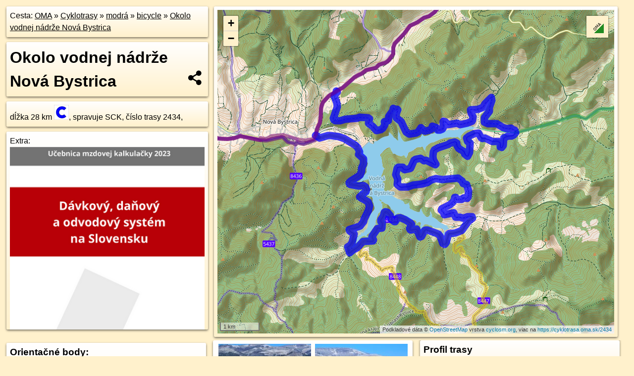

--- FILE ---
content_type: text/html; charset=UTF-8
request_url: https://cyklotrasa.oma.sk/2434
body_size: 8495
content:
<!DOCTYPE html>
<html lang="sk" dir="ltr">
<head>
	<title>Okolo vodnej nádrže Nová Bystrica - oma.sk</title>
	<meta http-equiv="Content-Type" content="text/html; charset=utf-8">
	<meta name="keywords" content="Okolo vodnej nádrže Nová Bystrica cyklotrasa, 2434, Nová Bystrica, Škorvaga, Jančulova roľa, Podháj, Marunova roľa, VD Nová Bystrica, Pakšov, VD Nová Bystrica (Nad Riečnicou), Bývala obec Riečnica, Čepelovci, Riečka, Pod Kýčerou, Ondráška, Riečne, Pazderka, Mohylovia, Škútovia, Škutky, Harvelka, Surovcovia, Surovcov vŕšok, Matejašovia, Na čele, Jančulovia, Martiniskov zárubok, Granátovci, Linkson, prameň, Granat cafe, Richtárova útulňa u Poništa, Nová Bystrica (vodárenská nádrž), turistické trasy, cyklotrasy, pohoria Slovenska, cykloatlas, cyklistické trasy, cykloportál, turisticka mapa, modrá Cyklotrasy 2434 bicycle, oma.sk">
	<meta name="description" content="Okolo vodnej nádrže Nová Bystrica. modrá Cyklotrasy 2434 bicycle na OMA.sk, portál o trasách a regiónoch SR.">
	<meta property="og:description" content="Okolo vodnej nádrže Nová Bystrica. modrá Cyklotrasy 2434 bicycle na OMA.sk."><meta name="apple-mobile-web-app-title" content="Okolo vodnej nádrže Nová Bystrica - oma.sk"><link rel="canonical" href="https://cyklotrasa.oma.sk/2434"><meta property="og:url" content="https://cyklotrasa.oma.sk/2434"><meta property="og:locale" content="sk_SK">
	<meta name="audience" content="All"><link rel="preconnect" href="https://data.oma.sk"><meta name="robots" content="INDEX,FOLLOW"><meta name="revisit-after" content="7 days"><meta name="author" content="OMA.sk"><meta name="rating" content="Safe for Kids">
	<meta name="theme-color" content="#FFF1CC">
	<meta property="og:image" content="https://data.oma.sk/img/trasy/cyklotrasa.oma.sk-2434.jpg"><meta property="twitter:image" content="https://data.oma.sk/img/trasy/cyklotrasa.oma.sk-2434.jpg"><meta property="twitter:card" content="summary_large_image">
	<meta property='og:title' content='Okolo vodnej nádrže Nová Bystrica'>
	<link rel='manifest' href='https://cyklotrasa.oma.sk/manifest.json'>
	<meta name="viewport" content="width=device-width, initial-scale=1.0, maximum-scale=1, minimum-scale=1, user-scalable=no">
	<style>.box{box-sizing:border-box;height:auto;overflow:hidden;cursor:default;margin:5px;margin-bottom:10px;vertical-align:top;box-shadow:0 2px 4px rgba(0,0,0,0.55);border-radius:3px;padding:7px;position:relative;background:linear-gradient(#fff,#fff1cc);display:block;justify-self:start;grid-template-rows:1fr auto;break-inside:avoid;width:99%}div.expander{max-height:250px;overflow:hidden}div.fixedh{height:333px}.smallprint{font-size:.8em;line-height:120%}#popiselementu,#informacie{min-height:167px;height:400px}#zoznam,.minhei{min-height:167px}#navigacia{overflow:hidden;height:200px}body>.box{float:left}h2,h1{margin-top:.1em;margin-bottom:.2em;line-height:150%;text-decoration:none;min-height:48px}h2 a{text-decoration:none}h3,h4{margin:0;margin-bottom:4px;text-decoration:none}p{margin:0}a,a:hover{color:#000}.box img.foto{padding-left:1%;padding-bottom:1%;width:48%;height:105px;object-fit:none;object-position:center}img{border-style:none;max-width:100%}.erb{width:31%;float:right;margin:1%}.poiz{min-width:50px;height:38px;margin:1px;background-repeat:no-repeat;display:inline-block}.shareicon{background-image:url('https://data.oma.sk/img/share.png');background-size:contain;background-repeat:no-repeat;display:inline-block;min-width:32px;padding-left:3px;height:32px;margin:1px 1px 1px 1px;float:right}body{background-color:#fff1cc;height:98%;width:98%;max-width:2100px;min-width:98%;font-family:Tahoma,Geneva,sans-serif;line-height:150%;color:#000}html{height:100%;width:99%}.atlasimg h3{position:absolute;top:90px;left:20px;background-color:white;padding:2px 5px 2px 5px;z-index:3}.erb .stvorec{position:relative;display:block;padding-bottom:100%}.atlasimg a{position:relative;display:block;padding-bottom:53%}.atlasimg img,.stvorec img{position:absolute;top:0;left:0;width:100%;height:auto}div.smallmap,.poimap{width:100%;height:100%}.mapafull #omask{height:100%}@media all and (max-width:840px){body,.smallprint ul{line-height:230%}a.poiz{margin:5px}}@media all and (max-width:500px){.mapafull{width:89%;height:70%}.nemapafull,.fullw{width:89%}.atlasimg{height:100px;overflow:hidden}.atlasimg h3{top:70px;left:20px}}@media all and (min-width:501px) and (max-width:840px){.mapafull{width:92%;height:70%}.nemapafull,.fullw{width:92%}.atlasimg h3{top:75px;left:20px}.atlasimg{height:120px;overflow:hidden}}@media all and (min-width:840px) and (max-width:1000px){.nemapafull{width:30%}.mapafull{width:61%}}@media all and (min-width:1001px) and (max-width:1400px){.nemapafull{width:23%}.mapafull{width:73%}}@media all and (min-width:1401px) and (max-width:1850px){.nemapafull{width:18%}.mapafull{width:77%}}@media all and (min-width:1851px){.nemapafull{width:15%}.mapafull{width:81%}}@media all and (min-width:840px){.fullw{width:98%}.mapafull{height:95%}}.brickcontent{column-gap:10px;margin-top:5px;margin-bottom:10px}@media all and (max-width:1000px){.rightmap,.leftbox{width:100%}.rightmap{height:500px}}@media all and (min-width:1001px){.topbox{display:grid;width:100%;gap:7px;padding-bottom:7px}.rightmap{height:100%}}@media all and (max-width:500px){.brickcontent{column-count:1}}@media all and (min-width:501px) and (max-width:1000px){.brickcontent,.leftbox{column-count:2}.topbox{grid-template-columns:1fr 1fr}.leftbox .biggerbox{column-span:all}}@media all and (min-width:1401px){.leftbox{column-count:2}.leftbox .biggerbox{column-span:all}}@media all and (min-width:1001px) and (max-width:1400px){.brickcontent{column-count:3}.topbox{grid-template-columns:1fr 2fr}}@media all and (min-width:1401px) and (max-width:1850px){.brickcontent{column-count:4}.topbox{grid-template-columns:2fr 2fr}}@media all and (min-width:1851px){.brickcontent{column-count:5}.topbox{grid-template-columns:2fr 3fr}}h3.expand{width:100%}span.right{font-weight:bold;font-size:1.2em;text-align:right;position:absolute;right:5px}.headerclickable{cursor:pointer}#tooltip{min-height:2.7em}span.r2{min-height:2em}.bottom{position:absolute;bottom:0;height:auto;background:white}.blue{background:#8acde3;opacity:.9;font-size:18px;font-weight:bold}ul,ol{margin-top:0;margin-bottom:0;padding-left:20px}ol{padding-left:3em}ul{list-style-type:circle}img.foto-bigger,img.pocasie-img{width:100%}.twtr-tweet-text{font-size:125%}div.box>form>input.search,div.box>input.search,#redir{width:98%;margin:4px;padding:4px;border:#000 1px solid;border-radius:3px;padding-right:0;padding-left:0;margin-top:4px;margin-bottom:4px;background-color:#fff1cc;color:#000;font-weight:bold}#navigacia path{fill:#fff1cc;stroke:#000;stroke-width:2px}#navigacia path:hover{fill:#fff}tr:nth-child(even){background:#fff1cc}tr:nth-child(odd){background:#fff}iframe{scrolling:no;frameborder:0;border:0;overflow:hidden;width:100%;height:400px}a,button{touch-action:manipulation}</style>
	<link rel="apple-touch-icon" type="image/png" href="https://data.oma.sk/img/t/180/logo.png" sizes="180x180">
	<link rel="icon" type="image/png" href="https://data.oma.sk/img/t/96/logo.png" sizes="96x96"><link rel="icon" type="image/png" href="https://data.oma.sk/img/t/192/logo.png" sizes="192x192"><link rel="icon" type="image/png" href="https://data.oma.sk/img/t/512/logo.png" sizes="512x512">
	<meta name="msapplication-TileImage" content="https://data.oma.sk/img/t/144/logo.png"><link rel="shortcut icon" href="https://cyklotrasa.oma.sk/favicon.ico"><link rel="icon" type="image/svg+xml" href="https://data.oma.sk/img/t/512/logo.svg">
	<meta name="msapplication-config" content="https://www.oma.sk/browserconfig.xml"><meta name="msapplication-TileColor" content="#FFF1CC">
	<meta property="article:author" content="https://www.facebook.com/wwwOMAsk/"><meta name="twitter:site" content="@wwwOMAsk">
</head>
<body>
<div class='topbox'>
 <div class='leftbox'>
<p class='box biggerbox'>Cesta: <a href='https://www.oma.sk'>OMA</a> &raquo; <a href='https://cyklotrasa.oma.sk'>Cyklotrasy</a> &raquo; <a href='https://cyklotrasa.oma.sk/blue'>modrá</a> &raquo; <a href='https://cyklotrasa.oma.sk/blue/bicycle'>bicycle</a> &raquo; <a href='https://cyklotrasa.oma.sk/2434'>Okolo vodnej nádrže Nová Bystrica</a></p>
<h1 class='box biggerbox'>Okolo vodnej nádrže Nová Bystrica</h1>
 <div class='box'>dĺžka 28&nbsp;km <img src='https://data.oma.sk/img/cyklotrasa-bicycle-blue.png' alt='marker symbol cyklotrasa bicycle blue' width='30' height='30'>, spravuje SCK, číslo trasy 2434, </div>
<div class='box' id='popiselementu'><span class='lazy' data-loader='ajax' data-src='/js/rek.php?osm_id=-2738882'></span> </div></div>
<div class='box rightmap'><div class='ciaramap smallmap' data-layer='Cyklo' data-lat='49.3371' data-lon='19.0586' id='omask' data-osm_id='-2738882' data-color='blue' data-tabulka='trasy'></div></div>
</div><div class='brickcontent'>
<div class='box markers'><h3>Orientačné body:</h3><a href="https://poi.oma.sk/n1447910027" id="n1447910027a" data-lon="19.0244725" data-lat="49.3441608" title="na 109&nbsp;m vzdialené 0&nbsp;m" data-ikona="bod">Nová Bystrica, Škorvaga</a> <span class='clickable' title='na 109&nbsp;m vzdialené 0&nbsp;m'>po 109&nbsp;m &curren;</span>, <a href="https://poi.oma.sk/n3515364443" id="n3515364443a" data-lon="19.0341369" data-lat="49.3429045" title="na 0,97&nbsp;km vzdialené 58&nbsp;m, smer juho-juhozápadne 204&deg;" data-ikona="miesto">Jančulova roľa</a> <span class='clickable' title='na 0,97&nbsp;km vzdialené 58&nbsp;m, smer juho-juhozápadne 204&deg;'>po 0,97&nbsp;km &curren;</span>, <a href="https://poi.oma.sk/n3515368410" id="n3515368410a" data-lon="19.040528" data-lat="49.331691" title="na 3,0&nbsp;km vzdialené 7&nbsp;m" data-ikona="miesto">Podháj</a> <span class='clickable' title='na 3,0&nbsp;km vzdialené 7&nbsp;m'>po 3,0&nbsp;km &curren;</span>, <a href="https://poi.oma.sk/n3515364467" id="n3515364467a" data-lon="19.0352505" data-lat="49.3248472" title="na 4,3&nbsp;km vzdialené 150&nbsp;m, smer severne 354&deg;" data-ikona="miesto">Marunova roľa</a> <span class='clickable' title='na 4,3&nbsp;km vzdialené 150&nbsp;m, smer severne 354&deg;'>po 4,3&nbsp;km &curren;</span>, <a href="https://poi.oma.sk/n1418730668" id="n1418730668a" data-lon="19.0403278" data-lat="49.3207599" title="na 5,5&nbsp;km vzdialené 3&nbsp;m" data-ikona="sck">VD Nová Bystrica</a> <span class='clickable' title='na 5,5&nbsp;km vzdialené 3&nbsp;m'>po 5,5&nbsp;km &curren;</span>, <a href="https://poi.oma.sk/n3515368396" id="n3515368396a" data-lon="19.0542053" data-lat="49.323036" title="na 7,6&nbsp;km vzdialené 139&nbsp;m, smer západne 259&deg;" data-ikona="miesto">Pakšov</a> <span class='clickable' title='na 7,6&nbsp;km vzdialené 139&nbsp;m, smer západne 259&deg;'>po 7,6&nbsp;km &curren;</span>, <a href="https://poi.oma.sk/n2441285792" id="n2441285792a" data-lon="19.0739561" data-lat="49.3230905" title="na 9,5&nbsp;km vzdialené 2&nbsp;m" data-ikona="sck">VD Nová Bystrica (Nad Riečnicou)</a> <span class='clickable' title='na 9,5&nbsp;km vzdialené 2&nbsp;m'>po 9,5&nbsp;km &curren;</span>, <a href="https://poi.oma.sk/n2013123007" id="n2013123007a" data-lon="19.0778038" data-lat="49.3260829" title="na 9,9&nbsp;km vzdialené 0&nbsp;m" data-ikona="sck">Bývala obec Riečnica</a> <span class='clickable' title='na 9,9&nbsp;km vzdialené 0&nbsp;m'>po 9,9&nbsp;km &curren;</span>, <a href="https://poi.oma.sk/n3515369381" id="n3515369381a" data-lon="19.0702686" data-lat="49.3321103" title="na 11,4&nbsp;km vzdialené 194&nbsp;m, smer severozápadna 319&deg;" data-ikona="miesto">Čepelovci</a> <span class='clickable' title='na 11,4&nbsp;km vzdialené 194&nbsp;m, smer severozápadna 319&deg;'>po 11,4&nbsp;km &curren;</span>, <a href="https://poi.oma.sk/n13308832505" id="n13308832505a" data-lon="19.0669798" data-lat="49.33536" title="na 12,9&nbsp;km vzdialené 77&nbsp;m, smer severne 1&deg;" data-ikona="miesto">Riečka</a> <span class='clickable' title='na 12,9&nbsp;km vzdialené 77&nbsp;m, smer severne 1&deg;'>po 12,9&nbsp;km &curren;</span>, <a href="https://poi.oma.sk/n3515368408" id="n3515368408a" data-lon="19.0538623" data-lat="49.3313696" title="na 14,1&nbsp;km vzdialené 174&nbsp;m, smer južne 176&deg;" data-ikona="miesto">Pod Kýčerou</a> <span class='clickable' title='na 14,1&nbsp;km vzdialené 174&nbsp;m, smer južne 176&deg;'>po 14,1&nbsp;km &curren;</span>, <a href="https://poi.oma.sk/n13308781801" id="n13308781801a" data-lon="19.0500824" data-lat="49.332409" title="na 14,2&nbsp;km vzdialené 169&nbsp;m, smer juhozápadne 235&deg;" data-ikona="miesto">Háj</a> <span class='clickable' title='na 14,2&nbsp;km vzdialené 169&nbsp;m, smer juhozápadne 235&deg;'>po 14,2&nbsp;km &curren;</span>, <a href="https://poi.oma.sk/n1428090704" id="n1428090704a" data-lon="19.0525773" data-lat="49.3362383" title="na 14,5&nbsp;km vzdialené 91&nbsp;m, smer východo-juhovýchodne 114&deg;" data-ikona="miesto">Ondráška</a> <span class='clickable' title='na 14,5&nbsp;km vzdialené 91&nbsp;m, smer východo-juhovýchodne 114&deg;'>po 14,5&nbsp;km &curren;</span>, <a href="https://poi.oma.sk/n1428090747" id="n1428090747a" data-lon="19.0667361" data-lat="49.3394845" title="na 16&nbsp;km vzdialené 176&nbsp;m, smer východo-severovýchodne 59&deg;" data-ikona="miesto">Riečne</a> <span class='clickable' title='na 16&nbsp;km vzdialené 176&nbsp;m, smer východo-severovýchodne 59&deg;'>po 16&nbsp;km &curren;</span>, <a href="https://poi.oma.sk/n13308771443" id="n13308771443a" data-lon="19.064936" data-lat="49.3404082" title="na 16&nbsp;km vzdialené 59&nbsp;m, smer východo-juhovýchodne 103&deg;" data-ikona="miesto">Pazderka</a> <span class='clickable' title='na 16&nbsp;km vzdialené 59&nbsp;m, smer východo-juhovýchodne 103&deg;'>po 16&nbsp;km &curren;</span>, <a href="https://poi.oma.sk/n3003642370" id="n3003642370a" data-lon="19.0719468" data-lat="49.3436211" title="na 17&nbsp;km vzdialené 52&nbsp;m, smer severne 6&deg;" data-ikona="miesto">Mohylovia</a> <span class='clickable' title='na 17&nbsp;km vzdialené 52&nbsp;m, smer severne 6&deg;'>po 17&nbsp;km &curren;</span>, <a href="https://poi.oma.sk/n3003642388" id="n3003642388a" data-lon="19.0784918" data-lat="49.3394599" title="na 17&nbsp;km vzdialené 173&nbsp;m, smer východo-juhovýchodne 114&deg;" data-ikona="miesto">Škútovia</a> <span class='clickable' title='na 17&nbsp;km vzdialené 173&nbsp;m, smer východo-juhovýchodne 114&deg;'>po 17&nbsp;km &curren;</span>, <a href="https://poi.oma.sk/n1428090800" id="n1428090800a" data-lon="19.082664" data-lat="49.3428475" title="na 18&nbsp;km vzdialené 97&nbsp;m, smer južne 191&deg;" data-ikona="miesto">Škutky</a> <span class='clickable' title='na 18&nbsp;km vzdialené 97&nbsp;m, smer južne 191&deg;'>po 18&nbsp;km &curren;</span>, <a href="https://poi.oma.sk/n1121336387" id="n1121336387a" data-lon="19.092672" data-lat="49.3452562" title="na 19&nbsp;km vzdialené 0&nbsp;m" data-ikona="sck">Harvelka</a> <span class='clickable' title='na 19&nbsp;km vzdialené 0&nbsp;m'>po 19&nbsp;km &curren;</span>, <a href="https://poi.oma.sk/n3003642377" id="n3003642377a" data-lon="19.0844141" data-lat="49.3466327" title="na 20&nbsp;km vzdialené 73&nbsp;m, smer južne 189&deg;" data-ikona="miesto">Surovcovia</a> <span class='clickable' title='na 20&nbsp;km vzdialené 73&nbsp;m, smer južne 189&deg;'>po 20&nbsp;km &curren;</span>, <a href="https://poi.oma.sk/n13308780894" id="n13308780894a" data-lon="19.0728048" data-lat="49.3479079" title="na 22&nbsp;km vzdialené 64&nbsp;m, smer sever-severovýchodne 28&deg;" data-ikona="miesto">Surovcov vŕšok</a> <span class='clickable' title='na 22&nbsp;km vzdialené 64&nbsp;m, smer sever-severovýchodne 28&deg;'>po 22&nbsp;km &curren;</span>, <a href="https://poi.oma.sk/n3003642369" id="n3003642369a" data-lon="19.0617598" data-lat="49.3474381" title="na 24&nbsp;km vzdialené 173&nbsp;m, smer sever-severozápadne 346&deg;" data-ikona="miesto">Matejašovia</a> <span class='clickable' title='na 24&nbsp;km vzdialené 173&nbsp;m, smer sever-severozápadne 346&deg;'>po 24&nbsp;km &curren;</span>, <a href="https://poi.oma.sk/n1428090696" id="n1428090696a" data-lon="19.0553149" data-lat="49.3462486" title="na 24&nbsp;km vzdialené 79&nbsp;m, smer severovýchodne 45&deg;" data-ikona="miesto">Na čele</a> <span class='clickable' title='na 24&nbsp;km vzdialené 79&nbsp;m, smer severovýchodne 45&deg;'>po 24&nbsp;km &curren;</span>, <a href="https://poi.oma.sk/n3668847513" id="n3668847513a" data-lon="19.0340128" data-lat="49.3464878" title="na 27&nbsp;km vzdialené 199&nbsp;m, smer južne 177&deg;" data-ikona="miesto">Jančulovia</a> <span class='clickable' title='na 27&nbsp;km vzdialené 199&nbsp;m, smer južne 177&deg;'>po 27&nbsp;km &curren;</span>, <a href="https://poi.oma.sk/n3668849270" id="n3668849270a" data-lon="19.0312977" data-lat="49.3501327" title="na 27&nbsp;km vzdialené 61&nbsp;m, smer východo-juhovýchodne 120&deg;" data-ikona="miesto">Martiniskov zárubok</a> <span class='clickable' title='na 27&nbsp;km vzdialené 61&nbsp;m, smer východo-juhovýchodne 120&deg;'>po 27&nbsp;km &curren;</span>, <a href="https://poi.oma.sk/n1121348984" id="n1121348984a" data-lon="19.0306812" data-lat="49.3546552" title="na 28&nbsp;km vzdialené 5&nbsp;m" data-ikona="sck">Nová Bystrica, Granátovci</a> <span class='clickable' title='na 28&nbsp;km vzdialené 5&nbsp;m'>po 28&nbsp;km &curren;</span></div>
<div class='box trasy'><h3>Križuje trasy: </h3><a href="https://cyklotrasa.oma.sk/8448" id="-3176592" data-lon="19.040293" data-lat="49.3207918" data-color="" title="na 5,5&nbsp;km vzdialené  m">Šmehýlovci - Zázvor - Vodná nádrž Nová Bystrica</a> <span class='clickable' title='na 5,5&nbsp;km vzdialené  m'>po 5,5&nbsp;km &curren;</span>, <a href="https://cyklotrasa.oma.sk/8447" id="-3176591" data-lon="19.0739373" data-lat="49.3231041" data-color="" title="na 9,5&nbsp;km vzdialené  m">Terchová, Vyšní Repáňovci - Kováčka - Vodná nádrž Nová Bystrica</a> <span class='clickable' title='na 9,5&nbsp;km vzdialené  m'>po 9,5&nbsp;km &curren;</span>, <a href="https://cyklotrasa.oma.sk/5474" id="-3176589" data-lon="19.092672" data-lat="49.3452562" data-color="" title="na 19&nbsp;km vzdialené  m">Oravská Lesná - Vodná nádrž Nová Bystrica</a> <span class='clickable' title='na 19&nbsp;km vzdialené  m'>po 19&nbsp;km &curren;</span>, <a href="https://cyklotrasa.oma.sk/005" id="-2738881" data-lon="19.0305358" data-lat="49.3546825" data-color="" title="na 28&nbsp;km vzdialené  m">Kysucká cyklomagistrála</a> <span class='clickable' title='na 28&nbsp;km vzdialené  m'>po 28&nbsp;km &curren;</span>, <a href="https://cyklotrasa.oma.sk/2424" id="-1278665" data-lon="19.0305358" data-lat="49.3546825" data-color="" title="na 28&nbsp;km vzdialené  m">Terchovsko-zázrivský okruh</a> <span class='clickable' title='na 28&nbsp;km vzdialené  m'>po 28&nbsp;km &curren;</span></div>
<div class='box markers'><h3>Občerstvenie popri ceste:</h3><a href="https://poi.oma.sk/n972887545" id="n972887545a3" data-lon="19.0201316" data-lat="49.3435983" title="na  vzdialené 262&nbsp;m, smer západo-juhozápadne 252&deg;" data-ikona="pohostinstvo">Linkson</a> <span class='clickable' title='na  vzdialené 262&nbsp;m, smer západo-juhozápadne 252&deg;'>po  &curren;</span>, <a href="https://poi.oma.sk/w243091763" id="w243091763a3" data-lon="19.022796995233847" data-lat="49.34432915404018" title="na  vzdialené 53&nbsp;m, smer západo-juhozápadne 242&deg;" data-ikona="pohostinstvo">Škorvaga</a> <span class='clickable' title='na  vzdialené 53&nbsp;m, smer západo-juhozápadne 242&deg;'>po  &curren;</span>, <a href="https://poi.oma.sk/n3001379149" id="n3001379149a3" data-lon="19.0800828" data-lat="49.3262314" title="na 9,9&nbsp;km vzdialené 165&nbsp;m, smer východne 84&deg;" data-ikona="pramen">prameň</a> <span class='clickable' title='na 9,9&nbsp;km vzdialené 165&nbsp;m, smer východne 84&deg;'>po 9,9&nbsp;km &curren;</span>, <a href="https://poi.oma.sk/w243091609" id="w243091609a3" data-lon="19.03032432734593" data-lat="49.35475540833782" title="na 28&nbsp;km vzdialené 17&nbsp;m, smer západo-severozápadne 289&deg;" data-ikona="kaviaren">Granat cafe</a> <span class='clickable' title='na 28&nbsp;km vzdialené 17&nbsp;m, smer západo-severozápadne 289&deg;'>po 28&nbsp;km &curren;</span></div>
<div class='box markers'><h3>Ubytovanie popri ceste:</h3><a href="https://poi.oma.sk/n9177908052" id="n9177908052a4" data-lon="19.1040855" data-lat="49.336711" title="na 19&nbsp;km vzdialené 1,25&nbsp;km, smer juhovýchodne 127&deg;" data-ikona="horska-chata">Richtárova útulňa u Poništa</a> <span class='clickable' title='na 19&nbsp;km vzdialené 1,25&nbsp;km, smer juhovýchodne 127&deg;'>po 19&nbsp;km &curren;</span></div>
<div class='box'><a href='https://www.freemap.sk/?image=78121' class='fotodata' title='Banička 1057m &amp; Javorina 1174m &amp; Talapkovo solisko 827m' data-lon='19.021132' data-lat='49.337791' id='f78121'><img class="foto" src="https://backend.freemap.sk/gallery/pictures/78121/image?width=224"  alt="Banička 1057m & Javorina 1174m & Talapkovo solisko 827m" loading="lazy" ></a> <a href='https://www.freemap.sk/?image=78125' class='fotodata' title='Javorina 1118m &amp; Orol 1120m' data-lon='19.021561' data-lat='49.337524' id='f78125'><img class="foto" src="https://backend.freemap.sk/gallery/pictures/78125/image?width=224"  alt="Javorina 1118m & Orol 1120m" loading="lazy" ></a> <a href='https://www.freemap.sk/?image=78134' class='fotodata' title='Javorinka 1210m &amp; Kykula 940m &amp; Kýčera 974m &amp; Okrúhlica 1076m' data-lon='19.029222' data-lat='49.335022' id='f78134'><img class="foto" src="https://backend.freemap.sk/gallery/pictures/78134/image?width=224"  alt="Javorinka 1210m & Kykula 940m & Kýčera 974m & Okrúhlica 1076m" loading="lazy" ></a> <a href='https://www.freemap.sk/?image=78138' class='fotodata' title='Javorinka 1210m &amp; Kykula 940m &amp; Kýčera 974m' data-lon='19.028942' data-lat='49.33445' id='f78138'><img class="foto" src="https://backend.freemap.sk/gallery/pictures/78138/image?width=224"  alt="Javorinka 1210m & Kykula 940m & Kýčera 974m" loading="lazy" ></a> <a href='https://www.freemap.sk/?image=78139' class='fotodata' title='Kýčerka 868m' data-lon='19.028492' data-lat='49.329388' id='f78139'><img class="foto" src="https://backend.freemap.sk/gallery/pictures/78139/image?width=224"  alt="Kýčerka 868m" loading="lazy" ></a> <a href='https://sk.wikipedia.org/wiki/File:Vodárenská_nádrž_Nová_Bystrica.jpg' class='fotodata' title='Nová Bystrica (vodárenská nádrž)' data-lon='19.040336' data-lat='49.342181' id='f209424'><img class="foto" src="https://data.oma.sk/img/wfoto-small/209424.jpg" alt="Nová Bystrica (vodárenská nádrž) podla wikipedie"  loading="lazy"></a> </div>
<div class='box'><a href='https://www.freemap.sk/?image=78119' class='fotodata' title='Bubnová 944m &amp; Hričovský vrch 729m &amp; Javorina 1118m &amp; 1174m' data-lon='19.020702' data-lat='49.337749' id='f78119'><img class="foto" src="https://backend.freemap.sk/gallery/pictures/78119/image?width=224"  alt="Bubnová 944m & Hričovský vrch 729m & Javorina 1118m & 1174m" loading="lazy" ></a> <a href='https://www.freemap.sk/?image=78120' class='fotodata' title='Banička 1057m &amp; Grúň 719m &amp; Javorina 1174m &amp; Talapkovo solisko 8' data-lon='19.02096' data-lat='49.337818' id='f78120'><img class="foto" src="https://backend.freemap.sk/gallery/pictures/78120/image?width=224"  alt="Banička 1057m & Grúň 719m & Javorina 1174m & Talapkovo solisko 8" loading="lazy" ></a> <a href='https://www.freemap.sk/?image=78122' class='fotodata' title='Banička 1057m &amp; Bugaj 1140m &amp; Javorina 1174m' data-lon='19.021303' data-lat='49.33786' id='f78122'><img class="foto" src="https://backend.freemap.sk/gallery/pictures/78122/image?width=224"  alt="Banička 1057m & Bugaj 1140m & Javorina 1174m" loading="lazy" ></a> <a href='https://www.freemap.sk/?image=78123' class='fotodata' title='Bugaj 1140m &amp; Kýčera 1005m &amp; Medvedim 1132m &amp; Orol 1120m' data-lon='19.021519' data-lat='49.337708' id='f78123'><img class="foto" src="https://backend.freemap.sk/gallery/pictures/78123/image?width=224"  alt="Bugaj 1140m & Kýčera 1005m & Medvedim 1132m & Orol 1120m" loading="lazy" ></a> <a href='https://www.freemap.sk/?image=78124' class='fotodata' title='Kýčera 1005m &amp; Nová Bystrica &amp; Senkov 981m' data-lon='19.021753' data-lat='49.337723' id='f78124'><img class="foto" src="https://backend.freemap.sk/gallery/pictures/78124/image?width=224"  alt="Kýčera 1005m & Nová Bystrica & Senkov 981m" loading="lazy" ></a> <a href='https://www.freemap.sk/?image=78128' class='fotodata' title='Kýčera 832m &amp; 923m' data-lon='19.023727' data-lat='49.33744' id='f78128'><img class="foto" src="https://backend.freemap.sk/gallery/pictures/78128/image?width=224"  alt="Kýčera 832m & 923m" loading="lazy" ></a> </div>
<div class='box'><a href='https://www.freemap.sk/?image=78129' class='fotodata' title='Kýčera 832m &amp; 923m' data-lon='19.023987' data-lat='49.337566' id='f78129'><img class="foto" src="https://backend.freemap.sk/gallery/pictures/78129/image?width=224"  alt="Kýčera 832m & 923m" loading="lazy" ></a> <a href='https://www.freemap.sk/?image=78130' class='fotodata' title='Májov 1134m &amp; Predný diel 773m' data-lon='19.024843' data-lat='49.33754' id='f78130'><img class="foto" src="https://backend.freemap.sk/gallery/pictures/78130/image?width=224"  alt="Májov 1134m & Predný diel 773m" loading="lazy" ></a> <a href='https://www.freemap.sk/?image=78131' class='fotodata' title='Banička 1057m &amp; Bugaj 1140m &amp; Javorina 1174m' data-lon='19.024588' data-lat='49.337639' id='f78131'><img class="foto" src="https://backend.freemap.sk/gallery/pictures/78131/image?width=224"  alt="Banička 1057m & Bugaj 1140m & Javorina 1174m" loading="lazy" ></a> <a href='https://www.freemap.sk/?image=78133' class='fotodata' title='Malý Rozsutec 1343m &amp; Veľký Rozsutec 1609m' data-lon='19.028427' data-lat='49.334938' id='f78133'><img class="foto" src="https://backend.freemap.sk/gallery/pictures/78133/image?width=224"  alt="Malý Rozsutec 1343m & Veľký Rozsutec 1609m" loading="lazy" ></a> <a href='https://www.freemap.sk/?image=78135' class='fotodata' title='Kýčera 804m' data-lon='19.028749' data-lat='49.334869' id='f78135'><img class="foto" src="https://backend.freemap.sk/gallery/pictures/78135/image?width=224"  alt="Kýčera 804m" loading="lazy" ></a> <a href='https://www.freemap.sk/?image=78137' class='fotodata' title='Javorinka 1210m &amp; Kykula 940m &amp; Kýčera 974m &amp; Okrúhlica 1076m' data-lon='19.029137' data-lat='49.334576' id='f78137'><img class="foto" src="https://backend.freemap.sk/gallery/pictures/78137/image?width=224"  alt="Javorinka 1210m & Kykula 940m & Kýčera 974m & Okrúhlica 1076m" loading="lazy" ></a> </div>
<div class='box trasy'><h3>Križuje turistické trasy: </h3><a href="https://turistika.oma.sk/2676" id="-3176587" data-lon="19.0739373" data-lat="49.3231041" data-color="" title="na 9,5&nbsp;km vzdialené  m">Nová Bystrica, základná škola - Riečnica, kostol</a> <span class='clickable' title='na 9,5&nbsp;km vzdialené  m'>po 9,5&nbsp;km &curren;</span>, <a href="https://turistika.oma.sk/-15482388" id="-15482388" data-lon="19.0305358" data-lat="49.3546825" data-color="" title="na 28&nbsp;km vzdialené  m">Via Slovakia (Námestovo - Stará Bystrica)</a> <span class='clickable' title='na 28&nbsp;km vzdialené  m'>po 28&nbsp;km &curren;</span></div>
<div class='box markers'><h3>Wikipédia</h3><a href="https://sk.wikipedia.org/wiki/Nová%20Bystrica%20(vodárenská%20nádrž)" id="209424a6" data-lon="19.040336" data-lat="49.342181" title="na 1,39&nbsp;km vzdialené 169&nbsp;m, smer východo-severovýchodne 57&deg;">Nová Bystrica (vodárenská nádrž)</a> <span class='clickable' title='na 1,39&nbsp;km vzdialené 169&nbsp;m, smer východo-severovýchodne 57&deg;'>po 1,39&nbsp;km &curren;</span></div>
<div class='box'><h3>Vedie cez</h3>les (udržiavaný): 15&nbsp;km (54,87&nbsp;%), poľnohospodárska pôda: 6,0&nbsp;km (21,61&nbsp;%), lúka: 4,2&nbsp;km (15,09&nbsp;%), obytná oblasť: 530&nbsp;m (1,91&nbsp;%)</div>
<div class='box'><h3>Typ cesty</h3>nespevnená cesta: 26&nbsp;km (94.7&nbsp;%), ulica: 0,76&nbsp;km (2.7&nbsp;%), prístupová komunikácia: 0,71&nbsp;km (2.6&nbsp;%), cesta III. triedy: 19&nbsp;m (0.1&nbsp;%)</div>
<div class='box'><h3>Profil trasy</h3>Z 28&nbsp;km dlhej trasy je 12,1&nbsp;km stúpanie (o 1,45&nbsp;km), 15&nbsp;km klesanie (o 1,42&nbsp;km) a 443&nbsp;m je rovina. <a href='https://epsilon.sk/elevation.php?tabulka=trasy&osm_id=-2738882&name=Okolo vodnej nádrže Nová Bystrica'>Plný profil trasy</a></div>
<div class='box biggerbox'><a href='https://epsilon.sk/elevation.php?tabulka=trasy&osm_id=-2738882&name=Okolo vodnej nádrže Nová Bystrica'><img src='https://data.oma.sk/img/profily/cyklotrasa-2738882.png' class='foto-bigger' alt='profil trasy Okolo vodnej nádrže Nová Bystrica' loading='lazy'></a></div>
<div class='box'><h3>Trasa prechádza okresmi</h3><a href='https://okres-cadca.oma.sk/'>okres Čadca</a>: 28&nbsp;km (100&nbsp;%), </div>
<div class='box'><h3>Trasa vedie cez obce</h3><a href='https://nova-bystrica.oma.sk/'>Nová Bystrica</a>: 28&nbsp;km (100&nbsp;%), <a href='https://harvelka.oma.sk/'>Harvelka</a>: 10,9&nbsp;km (39.3&nbsp;%), <a href='https://riecnica.oma.sk/'>Riečnica</a>: 10,8&nbsp;km (38.9&nbsp;%), </div>
<div class='box'><h3>Geomorfologické celky</h3><a href='https://kysucka-vrchovina.oma.sk/'>Kysucká vrchovina</a>: 28&nbsp;km (100&nbsp;%), </div>
<div id='pocasie-3057212' class='box'><h3><a href='https://terchova.oma.sk/pocasie'>Terchová, predpoveď počasia</a></h3><div class='klik-pocasie' data-stanica='3057212'><div>Predpoveď na <span id='period-3057212'>2026-01-15 12:00:00</span>:</div><div>Teplota: <b><span id='temperature-3057212'>5.8</span>&deg;C</b></div><div><span id='ikona-3057212'>cloudy</span> Zrážky: <span id='precipitation-3057212'>00</span>mm Oblačnosť: <span id='cloudarea-3057212'>100</span>%</div><div><span id='direction-3057212'>Juhozápadný</span> vietor <span id='speed-3057212'>1.2</span>&nbsp;m/s (<span id='kspeed-3057212'>4</span>&nbsp;km/h)</div><div><hr>Predpoveď na <b>dnes</b>:</div><div><span id='dnes-3057212'><span class="r2">dnes</span></span></div><div><hr><b>Zajtra</b> <span id='datum_zajtra-3057212'>dátum zajtra</span>:</div><div><span id='zajtra-3057212'><span class="2r">zajtra</span></span></div><div>Slnko od <span id='vychod-3057212'>ráno</span> do <span id='zapad-3057212'>večer</span>.</div><div><span class='smallprint'>Predpoveď počasia z yr.no, vďaka Nórskemu meteorologickému ústavu a NRK. <a href='https://terchova.oma.sk/pocasie'>viac</a></span></div></div></div>
<div class='box smallprint'>Viac info: <a href='https://www.openstreetmap.org/edit?editor=id&amp;relation=2738882'>aktualizovať mapu</a>, <a href='https://www.openstreetmap.org/edit?editor=remote&amp;relation=2738882'>uprav v JOSM (pokročilé)</a>, <a  href='https://www.openstreetmap.org/browse/relation/2738882' target='_BLANK' rel='nofollow'>-2738882</a>, <div class='geo'><a href='https://www.freemap.sk/?map=15/49.3371/19.0586&layers=X&tool=route-planner&points=49.3371/19.0586,&transport=foot' title='choď na freemap.sk' target='_BLANK' rel='noopener'>Súradnice:</a> <span class='latitude' title='49.3371'>49&deg;20'13"N</span>, <span class='longitude' title='19.0586'>19&deg;3'30"E</span></div><a href='https://data.oma.sk/gpx/gpx-ref.php?osm_id=-2738882&typ=trasy&format=gpx'>stiahni GPX</a>, description: Okolo vodnej nádrže Nová Bystrica, route: bicycle, rcn: yes, network: rcn, rcn ref: 2434, complete: yes, osm version: 9, osm changeset: 0, osm timestamp: 2024 06 17T06:49:34Z, dlzka: 27805, pocet seg: 1, lon: 19.0586, lat: 49.3371, </div>
</div><div class='brickcontent'>
<div class='box atlasimg'><a href='https://cyklotrasa.oma.sk/2434'><img src='https://data.oma.sk/img/trasy/cyklotrasa.oma.sk-2434.jpg' alt='Okolo vodnej nádrže Nová Bystrica' loading='lazy' ></a></div>
<div class='box'><iframe class='lazy' title='facebook stránky' data-src='https://www.facebook.com/plugins/likebox.php?href=https://www.facebook.com/wwwOMAsk&amp;colorscheme=light&amp;show_faces=false&amp;stream=true&amp;header=false&amp;height=400&amp;scrolling=false&amp;border=0'></iframe></div>
<div class='box dbox smallprint'><h3>Viac o nás</h3><ul><li><a href='https://twitter.com/wwwOMAsk'>nájdete nás na twittri</a></li><li><a href='https://www.facebook.com/wwwOMAsk/'>alebo na faceboooku</a></li><li><a href='https://www.oma.sk/spravy/'>alebo aj v správach</a></li></ul></div>
<div class="box lazy minhei" data-loader="ajax" data-src="https://data.oma.sk/img/oma-hladaj.html"></div>
<div class='box dbox smallprint'><h3>Podpor projekt OMA:</h3><a href='https://cyklotrasa.oma.sk/2434'><img class='erb' src='https://data.oma.sk/img/qr/cyklotrasa.oma.sk/2434.png' alt='QR kód na túto stránku cyklotrasa.oma.sk 2434' loading='lazy'></a><p>Spojte sa s nami <a href='https://www.facebook.com/wwwOMAsk/' title='OMA.sk facebook stránka'>na facebooku</a>, <a href='https://www.facebook.com/sharer.php?u=https://cyklotrasa.oma.sk/2434&amp;t=Okolo+vodnej+n%C3%A1dr%C5%BEe+Nov%C3%A1+Bystrica' title='zdieľať na Facebook' rel='nofollow'>zdieľajte túto stránku na Facebooku</a>, <a href='https://twitter.com/home?status=Okolo+vodnej+n%C3%A1dr%C5%BEe+Nov%C3%A1+Bystrica%3A+https%3A%2F%2Fcyklotrasa.oma.sk%2F2434' title='zdieľať na Twitter' rel='nofollow'>na Twittri</a>, alebo umiestnite odkaz na svoju stránku.</p><p>Ale hlavne doplňte dáta do Openstreetmap, články do wikipédie, ...</p> </div>
<div class='box smallprint'><h3>Zdroj dát</h3>Mapové údaje pochádzajú z <a href='https://www.openstreetmap.org/' rel='noopener'>www.OpenStreetMap.org</a>, databáza je prístupná pod licenciou <a href='https://www.openstreetmap.org/copyright' rel='noopener'>ODbL</a>. <a href='https://www.oma.sk/' title='OMA vie všetko'><img src='https://data.oma.sk/img/t/100/logo.png' data-retina='https://data.oma.sk/img/t/200/logo.png' alt='OMA logo' class='erb' loading='lazy'></a>Mapový podklad vytvára a aktualizuje <a href='https://www.freemap.sk/'>Freemap Slovakia (www.freemap.sk)</a>, šíriteľný pod licenciou CC-BY-SA. Fotky sme čerpali z galérie portálu freemap.sk, autori fotiek sú uvedení pri jednotlivých fotkách a sú šíriteľné pod licenciou CC a z wikipédie. Výškový profil trás čerpáme z <a href='https://www2.jpl.nasa.gov/srtm/'>SRTM</a>. Niečo vám chýba? <a href='https://wiki.openstreetmap.org/wiki/Sk:WikiProjekt_Slovensko' rel='noopener'>Pridajte to</a>. Sme radi, že tvoríte slobodnú wiki mapu sveta.</div>
<script src='https://data.oma.sk/img/oma-nomap2.js?v=4' defer></script>
</div></body></html>

--- FILE ---
content_type: application/javascript; charset=utf-8
request_url: https://data.oma.sk/api.php?osm_id=0,-3176592,-3176591,-3176589,-2738881,-1278665&tabulka=trasy&format=oma&callback=jQuery36107180314895397721_1769069083801
body_size: 55634
content:
jQuery36107180314895397721_1769069083801([
{"type": "Feature",
 "properties": {"name":"Šmehýlovci - Zázvor - Vodná nádrž Nová Bystrica","description":"<h2><a href='https://cyklotrasa.oma.sk/8448'>Šmehýlovci - Zázvor - Vodná nádrž Nová Bystrica</a></h2>dĺžka 3,7&nbsp;km <img src='https://data.oma.sk/img/cyklotrasa-bicycle-yellow.png' alt='marker symbol cyklotrasa bicycle yellow' width='30' height='30'>, spravuje SCK, číslo trasy 8448,  <a href='https://cyklotrasa.oma.sk/8448' title='všetky informácie o trase Šmehýlovci - Zázvor - Vodná nádrž Nová Bystrica'>viac o trase</a>","colour":"yellow","uri":"https://cyklotrasa.oma.sk/8448","id":"-3176592","copyright":"poskytuje https://www.oma.sk (c) prispievatelia Openstreetmap, šírené pod licenciou ODbL ( https://www.openstreetmap.org/copyright ): http://wiki.freemap.sk/Licencia"},
 "geometry": {"type":"LineString","coordinates":[[19.0661339,49.3013959],[19.065949,49.3014548],[19.0657367,49.3014633],[19.0654743,49.3014635],[19.0648332,49.301551],[19.064455,49.3016122],[19.063991,49.3017136],[19.0638489,49.3018046],[19.0636986,49.3018903],[19.0635189,49.302018],[19.0630013,49.3022418],[19.0627626,49.3023205],[19.0625828,49.302443],[19.0624675,49.3025409],[19.0623817,49.3026668],[19.0624021,49.3027398],[19.0624039,49.302808],[19.0622186,49.3030377],[19.0620661,49.3031561],[19.0616266,49.3037197],[19.0613919,49.3038107],[19.0613276,49.3039453],[19.0612793,49.3041115],[19.0612686,49.3044105],[19.0612176,49.3045225],[19.0610835,49.3046501],[19.0610138,49.3046781],[19.0608743,49.3047131],[19.0606865,49.3047218],[19.0600777,49.3046414],[19.059906,49.3046361],[19.0596941,49.3046519],[19.0590048,49.3047935],[19.0584871,49.3048705],[19.0582645,49.3049177],[19.0580419,49.3050209],[19.0577844,49.3052762],[19.0576342,49.3053847],[19.0573525,49.3055158],[19.0570039,49.3056155],[19.0567732,49.3057152],[19.0563092,49.3059635],[19.0552577,49.3066403],[19.0550512,49.3068362],[19.0546676,49.3073853],[19.0545286,49.3076909],[19.0537985,49.3080177],[19.0536278,49.3081267],[19.0534208,49.3082095],[19.0532356,49.3084298],[19.0527961,49.3088229],[19.0527198,49.3090549],[19.0527344,49.3092538],[19.0526799,49.3093651],[19.0523494,49.3096872],[19.0520697,49.3099192],[19.0519789,49.3100448],[19.0519426,49.3101916],[19.0519825,49.3103999],[19.0521242,49.3106438],[19.0521859,49.3108451],[19.0521641,49.3109493],[19.0517537,49.3114229],[19.050853,49.3129596],[19.0506532,49.3133787],[19.0503554,49.3137647],[19.0498868,49.313947],[19.0498106,49.314018],[19.0498069,49.3141057],[19.0500975,49.3145413],[19.0500866,49.314636],[19.0500031,49.314726],[19.0498832,49.3147663],[19.0497198,49.3148018],[19.0493457,49.3147805],[19.0488481,49.314681],[19.0481434,49.3145768],[19.0478892,49.3145626],[19.0474316,49.3144916],[19.0470429,49.3144087],[19.046865,49.3143448],[19.0465417,49.3140772],[19.0463746,49.3140678],[19.0461277,49.3141009],[19.0460332,49.3141459],[19.0459497,49.3142169],[19.0458879,49.3143566],[19.0458698,49.3145674],[19.0458189,49.3146692],[19.0442208,49.3153842],[19.0438104,49.3156968],[19.0435162,49.3158554],[19.0428515,49.31631],[19.0426227,49.3164118],[19.0418891,49.3166012],[19.0416348,49.3166249],[19.0414387,49.3165894],[19.0411481,49.3164828],[19.0410718,49.3164805],[19.0409919,49.3165089],[19.0409375,49.3166107],[19.0410233,49.3168248],[19.0410646,49.316928],[19.0410646,49.317115],[19.0410936,49.3172097],[19.0412135,49.317392],[19.0412026,49.3174488],[19.04109,49.3176382],[19.0410464,49.3178939],[19.0409883,49.3179886],[19.0408249,49.3180526],[19.0406287,49.3180668],[19.0404653,49.3180549],[19.0401529,49.3179792],[19.0397098,49.3177756],[19.0391251,49.3174536],[19.0389035,49.3172878],[19.0387982,49.3172523],[19.0387037,49.3172476],[19.0386238,49.317276],[19.0385912,49.3173352],[19.0385875,49.3174796],[19.0388345,49.3184551],[19.0389653,49.3186019],[19.0390851,49.3188504],[19.0393103,49.319047],[19.0395391,49.3193405],[19.0397316,49.3197335],[19.0397643,49.3201029],[19.0400142,49.3204957],[19.0401991,49.3206463],[19.040293,49.3207918]]}}, 
{"type": "Feature",
 "properties": {"name":"Terchová, Vyšní Repáňovci - Kováčka - Vodná nádrž Nová Bystrica","description":"<h2><a href='https://cyklotrasa.oma.sk/8447'>Terchová, Vyšní Repáňovci - Kováčka - Vodná nádrž Nová Bystrica</a></h2>dĺžka 5,5&nbsp;km <img src='https://data.oma.sk/img/cyklotrasa-bicycle-yellow.png' alt='marker symbol cyklotrasa bicycle yellow' width='30' height='30'>, spravuje SCK, číslo trasy 8447,  <a href='https://cyklotrasa.oma.sk/8447' title='všetky informácie o trase Terchová, Vyšní Repáňovci - Kováčka - Vodná nádrž Nová Bystrica'>viac o trase</a>","colour":"yellow","uri":"https://cyklotrasa.oma.sk/8447","id":"-3176591","copyright":"poskytuje https://www.oma.sk (c) prispievatelia Openstreetmap, šírené pod licenciou ODbL ( https://www.openstreetmap.org/copyright ): http://wiki.freemap.sk/Licencia"},
 "geometry": {"type":"LineString","coordinates":[[19.0682889,49.2889776],[19.0682665,49.2890282],[19.0682504,49.2890772],[19.0682155,49.2892854],[19.068192,49.289721],[19.068145,49.289923],[19.068251,49.289977],[19.06831,49.290062],[19.068344,49.290254],[19.068419,49.290434],[19.068473,49.290523],[19.068615,49.290684],[19.0687948,49.2908127],[19.0689048,49.2908721],[19.0693447,49.2910908],[19.0694171,49.2911695],[19.0694466,49.2912587],[19.0694134,49.2913864],[19.069371,49.291483],[19.069371,49.291571],[19.069681,49.29199],[19.069834,49.292354],[19.06989,49.292442],[19.069975,49.2925585],[19.0701038,49.292667],[19.070347,49.292913],[19.0705544,49.2930378],[19.070667,49.2930833],[19.0709165,49.2931638],[19.0714502,49.2933684],[19.0716273,49.2934174],[19.071815,49.2934682],[19.072052,49.29356],[19.0722442,49.2936938],[19.072631,49.29394],[19.0727026,49.2939744],[19.072976,49.294106],[19.073611,49.294342],[19.0740386,49.2945754],[19.0741163,49.2946664],[19.0741619,49.2947609],[19.0742075,49.29492],[19.074288,49.295499],[19.0743604,49.2957527],[19.074456,49.295952],[19.074576,49.296142],[19.074903,49.296555],[19.075081,49.29691],[19.0752217,49.2969967],[19.075398,49.297055],[19.075723,49.2970996],[19.0757364,49.297194],[19.0757123,49.297292],[19.075567,49.2976086],[19.0760449,49.2977537],[19.076136,49.297808],[19.0762004,49.2978709],[19.0762737,49.2979483],[19.0762836,49.2980651],[19.0763694,49.2982243],[19.0764499,49.2982802],[19.0764981,49.2983345],[19.0766564,49.2984793],[19.0766939,49.2985321],[19.0766725,49.2985811],[19.0766591,49.2986196],[19.0766993,49.2986773],[19.0771735,49.2992195],[19.0772384,49.2993122],[19.0772331,49.2993559],[19.0770429,49.2993348],[19.0768287,49.2993265],[19.076648,49.2992634],[19.0762654,49.2991455],[19.0760215,49.2991263],[19.0758282,49.299151],[19.0756558,49.2992031],[19.0755885,49.299236],[19.0755885,49.2992716],[19.0756726,49.2993484],[19.0761267,49.2996911],[19.0767068,49.3001242],[19.0769128,49.3003216],[19.0769423,49.3004614],[19.0770095,49.3007685],[19.0770768,49.300922],[19.0772407,49.3010646],[19.0775182,49.3011468],[19.0778503,49.3011852],[19.078181,49.3012741],[19.0784991,49.3013883],[19.0785983,49.301474],[19.078601,49.3015685],[19.0784803,49.3017032],[19.0783676,49.3018798],[19.0783125,49.3020522],[19.078314,49.3021614],[19.0783937,49.3022948],[19.0781808,49.3021487],[19.0781262,49.3022279],[19.0781316,49.3024027],[19.0781488,49.3029019],[19.0780933,49.3031603],[19.078097,49.3034066],[19.0783118,49.3037133],[19.0786525,49.3039982],[19.0790747,49.3042542],[19.0796672,49.3045633],[19.0798339,49.3046188],[19.0800931,49.3048434],[19.0802561,49.3049786],[19.0808338,49.3055775],[19.0813688,49.3058511],[19.0816881,49.3059921],[19.0821023,49.3063733],[19.0825582,49.3065787],[19.0821382,49.3068764],[19.0816773,49.3071428],[19.0814364,49.3073408],[19.0813578,49.3074979],[19.081363,49.3076994],[19.0814468,49.3081364],[19.0815149,49.3082457],[19.0817244,49.3086726],[19.0818868,49.308857],[19.0821329,49.3090277],[19.0822743,49.3092052],[19.082421,49.3095774],[19.0824891,49.3100862],[19.0824224,49.3102842],[19.0820262,49.3108927],[19.081941,49.310982],[19.0817433,49.3110508],[19.0810415,49.3112951],[19.080723,49.3114858],[19.080549,49.3120943],[19.0805823,49.3124685],[19.0806897,49.3126689],[19.0807453,49.312891],[19.0805971,49.3132628],[19.0804157,49.3134849],[19.079575,49.313963],[19.0787269,49.3143299],[19.0774715,49.3151435],[19.0772085,49.3155733],[19.0769419,49.3161479],[19.0765493,49.3164279],[19.0763827,49.3168938],[19.076253,49.3170073],[19.0758679,49.3171425],[19.0750457,49.3173429],[19.0744088,49.3173863],[19.0741717,49.3175915],[19.0739458,49.3177074],[19.0738829,49.3178064],[19.0739606,49.3179874],[19.0742014,49.3180599],[19.0744828,49.3181009],[19.0747124,49.3182361],[19.0745025,49.3184009],[19.0742468,49.318488],[19.073798,49.3184375],[19.0735417,49.3184606],[19.0734856,49.3185256],[19.0739607,49.3190654],[19.073958,49.3192052],[19.0737554,49.3192676],[19.0733587,49.3192659],[19.072983,49.3191341],[19.0722941,49.3187189],[19.071983,49.3182916],[19.0718571,49.3182602],[19.0717719,49.3182988],[19.0714757,49.3187792],[19.0714646,49.3189289],[19.0715423,49.3194673],[19.0715942,49.3200345],[19.0720719,49.3203315],[19.0723978,49.3204932],[19.0729681,49.3206284],[19.0735051,49.320708],[19.0735977,49.3207949],[19.0735533,49.3209132],[19.0734156,49.3209981],[19.0730274,49.3211763],[19.0729978,49.3212922],[19.0731237,49.3213719],[19.0736824,49.3213923],[19.074119,49.3213283],[19.0745323,49.3213095],[19.0746939,49.321355],[19.0747754,49.3215022],[19.0747087,49.3217122],[19.0741517,49.3224732],[19.0741088,49.3226392],[19.0739681,49.3228323],[19.0739051,49.3230037],[19.0739373,49.3231041]]}}, 
{"type": "Feature",
 "properties": {"name":"Oravská Lesná - Vodná nádrž Nová Bystrica","description":"<h2><a href='https://cyklotrasa.oma.sk/5474'>Oravská Lesná - Vodná nádrž Nová Bystrica</a></h2>dĺžka 8,1&nbsp;km <img src='https://data.oma.sk/img/cyklotrasa-bicycle-green.png' alt='marker symbol cyklotrasa bicycle green' width='30' height='30'>, spravuje SCK, číslo trasy 5474,  <a href='https://cyklotrasa.oma.sk/5474' title='všetky informácie o trase Oravská Lesná - Vodná nádrž Nová Bystrica'>viac o trase</a>","colour":"green","uri":"https://cyklotrasa.oma.sk/5474","id":"-3176589","copyright":"poskytuje https://www.oma.sk (c) prispievatelia Openstreetmap, šírené pod licenciou ODbL ( https://www.openstreetmap.org/copyright ): http://wiki.freemap.sk/Licencia"},
 "geometry": {"type":"LineString","coordinates":[[19.1837951,49.3681409],[19.1832902,49.3679657],[19.1830098,49.3678724],[19.1827569,49.3678071],[19.1815668,49.3675118],[19.1793837,49.3669778],[19.1774455,49.3664853],[19.1770383,49.3664175],[19.1766205,49.3663776],[19.1761912,49.366357],[19.1756681,49.3663853],[19.1752597,49.3664227],[19.1748835,49.3664951],[19.1742475,49.366697],[19.1737505,49.3668548],[19.1725759,49.3673151],[19.1724081,49.3673745],[19.1714745,49.3676828],[19.1710499,49.3677432],[19.1708265,49.3677739],[19.1706114,49.3678042],[19.1701128,49.3678293],[19.1696196,49.3678195],[19.1690375,49.3677282],[19.1682838,49.3675915],[19.1677053,49.3674928],[19.1663479,49.3672612],[19.1658324,49.3671732],[19.1648504,49.3670087],[19.1644074,49.3669299],[19.1639735,49.3668556],[19.1634046,49.3667601],[19.1629765,49.3666823],[19.1628829,49.3666631],[19.1627313,49.3666223],[19.1625595,49.3665654],[19.1624619,49.3665217],[19.1623818,49.3664818],[19.1622919,49.3664358],[19.1622078,49.3663878],[19.1620563,49.3662801],[19.1619919,49.3662316],[19.1619028,49.366154],[19.1618228,49.3660749],[19.1617672,49.3660071],[19.1617157,49.3659306],[19.1616674,49.3658489],[19.1616105,49.3657258],[19.1615747,49.3656199],[19.1615158,49.3654259],[19.1613735,49.3648403],[19.1613055,49.3645604],[19.1612534,49.3643458],[19.1611113,49.3640024],[19.1610138,49.3638914],[19.1608592,49.3637152],[19.160597,49.3635326],[19.1602972,49.3633709],[19.1595585,49.3630091],[19.1595026,49.3629835],[19.1585426,49.3625432],[19.1581449,49.3623608],[19.1579207,49.362258],[19.1575105,49.3620698],[19.157108,49.3618852],[19.1568282,49.361789],[19.1562619,49.3615689],[19.155996,49.3614778],[19.1552914,49.3612499],[19.1551042,49.3611902],[19.1545935,49.3610689],[19.153073,49.3606794],[19.1528622,49.3606254],[19.1527218,49.3605894],[19.1512905,49.3602227],[19.1507514,49.3600882],[19.150364,49.3599972],[19.1501695,49.3599868],[19.1497775,49.3598123],[19.1496477,49.3597693],[19.1492982,49.3595421],[19.1491002,49.3593498],[19.1490439,49.3592647],[19.1489905,49.3591586],[19.1489732,49.3590759],[19.1489514,49.3589543],[19.1489437,49.3588671],[19.1489582,49.3587666],[19.1490982,49.3582533],[19.1495256,49.3575851],[19.1503165,49.3570561],[19.1507225,49.3567498],[19.1507722,49.3566361],[19.1507653,49.3565132],[19.1506938,49.3563834],[19.1505516,49.3562904],[19.1503099,49.3562191],[19.1501154,49.3562217],[19.1499308,49.3562913],[19.1497608,49.3564157],[19.1492905,49.3568333],[19.1487843,49.3572047],[19.1481578,49.357418],[19.1466189,49.3576825],[19.1457204,49.3578069],[19.1449091,49.3579192],[19.1439045,49.357947],[19.1427717,49.3580584],[19.1418099,49.3583368],[19.1414503,49.3583622],[19.1411474,49.3583507],[19.1410975,49.3583374],[19.1408519,49.3582719],[19.1406414,49.3581562],[19.1403853,49.3579145],[19.1400006,49.3573029],[19.1397008,49.356977],[19.1382128,49.3559007],[19.1370643,49.3550791],[19.1367307,49.3548965],[19.1363051,49.3546909],[19.1318928,49.3527821],[19.1315542,49.3526517],[19.1272065,49.3509359],[19.1266991,49.350805],[19.1261115,49.3507148],[19.1254815,49.3506706],[19.1225883,49.350666],[19.1223112,49.3506414],[19.1219006,49.3505653],[19.1213202,49.3504246],[19.1206682,49.3501783],[19.1199666,49.3498583],[19.118228,49.3489347],[19.1174659,49.3485077],[19.1171346,49.3484151],[19.1168034,49.3483963],[19.1164935,49.3484313],[19.1161836,49.3485216],[19.1150294,49.3488419],[19.1144664,49.3489486],[19.1138751,49.3490276],[19.1133654,49.3490426],[19.1128345,49.3490161],[19.1122539,49.3489354],[19.1114601,49.3487722],[19.1094038,49.3483162],[19.1085496,49.3481292],[19.1069309,49.3477763],[19.1046376,49.3472844],[19.10219,49.3468077],[19.1010339,49.346626],[19.1000825,49.3464535],[19.0979398,49.346073],[19.0969981,49.3459058],[19.0946255,49.345492],[19.0939341,49.3453748],[19.0932704,49.3452942],[19.092672,49.3452562]]}}, 
{"type": "Feature",
 "properties": {"name":"Kysucká cyklomagistrála","description":"<h2><a href='https://cyklotrasa.oma.sk/005'>Kysucká cyklomagistrála</a></h2>dĺžka 139&nbsp;km <img src='https://data.oma.sk/img/cyklotrasa-bicycle-red.png' alt='marker symbol cyklotrasa bicycle red' width='30' height='30'>, spravuje SCK, číslo trasy 005, <a class='url' href='https://za.cykloportal.sk/cervene-trasy/167-005-kysucka-cyklomagistrala' target='_BLANK' rel='nofollow'>webstránka</a>, názvy: Kotešová - Korňa - Čadca - Skalité - Krásno nad Kysucou - Stará Bystrica - Sedlo Demänová <a href='https://cyklotrasa.oma.sk/005' title='všetky informácie o trase Kysucká cyklomagistrála'>viac o trase</a>","colour":"red","uri":"https://cyklotrasa.oma.sk/005","id":"-2738881","copyright":"poskytuje https://www.oma.sk (c) prispievatelia Openstreetmap, šírené pod licenciou ODbL ( https://www.openstreetmap.org/copyright ): http://wiki.freemap.sk/Licencia"},
 "geometry": {"type":"MultiLineString","coordinates":[[[19.0899823,49.3803119],[19.0900713,49.380259],[19.0901494,49.3802246],[19.0903645,49.3801625],[19.0905824,49.380101],[19.0908426,49.3800828],[19.0911967,49.3801394],[19.0922266,49.3804695],[19.0927443,49.3806109],[19.0934443,49.380775],[19.0943187,49.3809374],[19.0949813,49.3811365],[19.0968245,49.3816275],[19.0971318,49.381751],[19.0978866,49.3822004],[19.0980668,49.3822955],[19.0982546,49.3823671],[19.0987202,49.3824356],[19.0992598,49.3824585],[19.0996188,49.3824618],[19.0999728,49.3824356],[19.1001579,49.3823972],[19.1003636,49.3823399],[19.1008499,49.3821161],[19.1012067,49.3820201],[19.1016546,49.381938],[19.1019791,49.3819031],[19.1020856,49.381873],[19.1031969,49.3818786],[19.1035214,49.381924],[19.1043368,49.381938],[19.1051441,49.3819415],[19.1054472,49.3819066],[19.1061392,49.3817005],[19.1068768,49.3813862],[19.1075949,49.381188],[19.107711,49.3811906],[19.107807,49.3812131],[19.1078852,49.3812573],[19.1079175,49.3813356],[19.1079202,49.3814124],[19.1078444,49.3814812],[19.1077137,49.3815713],[19.1073382,49.3818228],[19.1068098,49.3821039],[19.1065412,49.3822932],[19.1063914,49.3824112],[19.1061419,49.3825003],[19.1051441,49.3827465],[19.1048008,49.3827919],[19.1046828,49.3828652],[19.1047123,49.3829473],[19.1048732,49.3830049],[19.1058254,49.383176],[19.1063136,49.3832476],[19.1075018,49.3835427],[19.1077405,49.3836632],[19.1079926,49.3837627],[19.1084218,49.3838675],[19.1087893,49.3839513],[19.1091406,49.384077],[19.1095054,49.3841783],[19.1098702,49.3842237],[19.1101974,49.3842813],[19.1105032,49.3843284],[19.1116083,49.3843476],[19.1127831,49.3842167],[19.1130084,49.3842481],[19.1133249,49.384283],[19.1136575,49.3842586],[19.1142958,49.3842027],[19.1145024,49.3841695],[19.1147545,49.3840997],[19.1149235,49.3840543],[19.1150683,49.3840456],[19.1152024,49.3840752],[19.1157979,49.38418],[19.1161573,49.3842027],[19.1163638,49.3842359],[19.1164645,49.3843119],[19.1164577,49.3844087],[19.116388,49.3845205],[19.1160393,49.3848522],[19.1157818,49.3851386],[19.1155618,49.385514],[19.1152883,49.3859261],[19.1151944,49.386064],[19.1151729,49.3861653],[19.1152105,49.3862421],[19.115306,49.3862783],[19.115366,49.3862473],[19.115425,49.386188],[19.1154577,49.3860006],[19.1155297,49.3857776],[19.1158462,49.3853743],[19.116219,49.3850146],[19.1164765,49.3847457],[19.116962,49.3845048],[19.1174689,49.3843162],[19.1175825,49.3842657],[19.1176071,49.3842063],[19.1175383,49.3840755],[19.1172615,49.383774],[19.117087,49.3836524],[19.1164782,49.3832282],[19.1162089,49.3830899],[19.1159152,49.3829726],[19.1155369,49.3828871],[19.1149761,49.3827883],[19.1147301,49.3827009],[19.1146131,49.3826203],[19.1145489,49.3825449],[19.1145961,49.3824051],[19.1147042,49.3823113],[19.1148528,49.3822623],[19.1150267,49.3822692],[19.1152005,49.3823131],[19.1155927,49.3824332],[19.1165128,49.3827151],[19.1196828,49.3838118],[19.1197959,49.3839118],[19.1198117,49.3840012],[19.1197325,49.384166],[19.119209,49.3846965],[19.1188892,49.38498],[19.1184095,49.3852097],[19.1182761,49.3854026],[19.1181576,49.3860794],[19.1182396,49.3862271],[19.1184484,49.3863301],[19.1196421,49.3867841],[19.1198509,49.3868028],[19.1200214,49.3867575],[19.1210585,49.3861429],[19.1213765,49.386074],[19.1218486,49.3860294],[19.1222406,49.3861423],[19.1227126,49.3865925],[19.1229996,49.3869286],[19.1232484,49.3871709],[19.1234449,49.387274],[19.1239307,49.3875026],[19.1242777,49.3877335],[19.1247779,49.3885782],[19.1249657,49.3886847],[19.1255948,49.3889333],[19.1258642,49.3890199],[19.12617,49.3891491],[19.1263537,49.3891842],[19.1265243,49.3891368],[19.1266527,49.3890821]],[[18.878490792,49.50154469],[18.8786307,49.5014983],[18.8787862,49.5014418],[18.8789662,49.5013711],[18.8792938,49.5012204],[18.8803426,49.5006818],[18.8804545,49.5006263],[18.8805725,49.5005763],[18.8808011,49.5004725],[18.8818746,49.5000752],[18.8840449,49.4992835],[18.8846021,49.4990631],[18.8852578,49.4988053],[18.8856402,49.4986557],[18.8860378,49.4984871],[18.8864308,49.4983147],[18.8868111,49.4981624],[18.8869712,49.4981069],[18.8871221,49.4980606],[18.8873675,49.4980024],[18.887638,49.4979509],[18.8879355,49.4978992],[18.8882357,49.4978561],[18.8887939,49.4977853],[18.8911017,49.4976693],[18.89155,49.497653],[18.8916691,49.4976472],[18.8917147,49.497645],[18.8917841,49.4976418],[18.8920446,49.4976296],[18.8922991,49.4976279],[18.8928078,49.4976454],[18.8931784,49.4976603],[18.893468,49.4976756],[18.8938504,49.4976999],[18.8946701,49.4977725],[18.8956473,49.4978611],[18.8959631,49.4978871],[18.8962852,49.4979105],[18.8965787,49.4979264],[18.8967282,49.4979304],[18.8968678,49.4979282],[18.8969532,49.4979217],[18.8970262,49.4979149],[18.897102,49.4978996],[18.8971811,49.4978818],[18.8972455,49.497863],[18.8973071,49.4978391],[18.8973769,49.4978051],[18.8974305,49.4977664],[18.8976545,49.4975817],[18.8978868,49.4973878],[18.8980645,49.497244],[18.8981601,49.4971732],[18.8982708,49.497092],[18.898492,49.4969363],[18.8987219,49.4967791],[18.8987704,49.4967467],[18.8989404,49.4966358],[18.898994,49.4965999],[18.8990851,49.4965298],[18.8991469,49.4964752],[18.8992001,49.4964207],[18.8992453,49.4963721],[18.8992983,49.4962952],[18.899364,49.4961932],[18.8994384,49.4960755],[18.8995274,49.4959183],[18.8996601,49.4957037],[18.8998076,49.495473],[18.9002621,49.4947089],[18.9003417,49.4945765],[18.9004353,49.4944338],[18.9005532,49.4942904],[18.9006705,49.4941566],[18.9007622,49.4940638],[18.9009806,49.4938293],[18.901532,49.4932471],[18.9016644,49.4931127],[18.9017442,49.4930417],[18.901828,49.4929799],[18.9019246,49.4929215],[18.9020593,49.4928523],[18.9022411,49.4927691],[18.9024214,49.4927029],[18.9025475,49.4926628],[18.9026809,49.4926301],[18.9028345,49.4926101],[18.9030028,49.4926018],[18.9033455,49.4926079],[18.9039416,49.4926375],[18.9046269,49.4926767],[18.9057924,49.4927539],[18.9061684,49.492772],[18.9063542,49.4927721],[18.9065398,49.4927656],[18.9066815,49.4927557],[18.9068364,49.4927412],[18.9071055,49.4927014],[18.9075744,49.4926119],[18.9077048,49.4925903],[18.9079909,49.4925424],[18.9081607,49.4925194],[18.9083281,49.4925035],[18.9084651,49.4924956],[18.9086411,49.4924942],[18.9086332,49.4923375],[18.9086278,49.4922568],[18.9086085,49.4921499],[18.9085639,49.4920569],[18.9084366,49.4918568],[18.9083106,49.4916342],[18.9082795,49.4915035],[18.908264,49.491271],[18.9082721,49.4910964],[18.9083151,49.4909475],[18.9083845,49.4908286],[18.9084576,49.4906511],[18.9085133,49.4904947],[18.9085275,49.4904232],[18.9085275,49.490082],[18.9089605,49.4894233],[18.9090819,49.4892386],[18.9093299,49.48867],[18.9095341,49.4877697],[18.9097153,49.4872197],[18.9100803,49.4867568],[18.9103701,49.486579],[18.9108077,49.4863106],[18.9109784,49.4862059],[18.9110645,49.4860761],[18.9111427,49.4858997],[18.9117184,49.4853152],[18.9118506,49.4847624],[18.9119991,49.4845128],[18.9125187,49.4842416],[18.9127797,49.4833773],[18.912923,49.4831031],[18.9130734,49.4829356],[18.913256,49.4826006],[18.913247,49.4824312],[18.9131149,49.4822342],[18.913219,49.4816257],[18.9131438,49.4812229],[18.9129809,49.4808699],[18.9127511,49.4806464],[18.9127573,49.4804749],[18.912913,49.4802055],[18.9140574,49.4792942],[18.9144394,49.4790448],[18.9148893,49.478845],[18.9156494,49.477587],[18.9156489,49.4773449],[18.9155549,49.4769332],[18.915549,49.4766491],[18.9159101,49.4763299],[18.9161457,49.4760398],[18.9165686,49.4758171],[18.9171214,49.4755237],[18.9176016,49.4751696],[18.9180764,49.4746753],[18.918276,49.4745035],[18.9194576,49.474013],[18.9198892,49.4738164],[18.9199609,49.4737716],[18.9202398,49.4735713],[18.9205623,49.473423],[18.920774,49.4733256],[18.9208927,49.4732274],[18.9210381,49.4730012],[18.9210673,49.4729088],[18.9212056,49.4727787],[18.9230411,49.471819],[18.9233573,49.4714766],[18.9236439,49.4712791],[18.9238529,49.4711686],[18.9241273,49.4711116],[18.9247077,49.4710921],[18.9255069,49.4710375],[18.9261602,49.4708535],[18.9263617,49.4706509],[18.9263617,49.4704484],[18.9261728,49.4704151],[18.9251152,49.4702284],[18.9241236,49.4700217],[18.9224235,49.4695486],[18.9220538,49.4693896],[18.921914,49.4693048],[18.9217066,49.4691791],[18.9212015,49.4687654],[18.9202691,49.46775],[18.9191364,49.466457],[18.9189806,49.4663336],[18.9187014,49.4661706],[18.9183007,49.4660439],[18.9179219,49.4660065],[18.9175094,49.4660199],[18.9171773,49.4660831],[18.9168687,49.4662341],[18.9167319,49.4663632],[18.91649,49.4665915],[18.916189,49.4667651],[18.9157335,49.466895],[18.9151711,49.466957],[18.9146746,49.4669434],[18.9145268,49.4669394],[18.9137569,49.4669572],[18.9126818,49.4669784],[18.9098675,49.4669244],[18.909305,49.4669335],[18.9075818,49.4669615],[18.9071102,49.4669331],[18.9068815,49.4668723],[18.9061702,49.466683],[18.9054138,49.4663738],[18.904412,49.4659948],[18.9022083,49.4649844],[18.9009824,49.4645602],[18.9005442,49.4643779],[18.9003325,49.4641269],[18.9002777,49.4639271],[18.9002724,49.4638367],[18.900214,49.4628357],[18.9000719,49.4624023],[18.900055,49.4623508],[18.8998263,49.4619729],[18.8996009,49.4616004],[18.8995259,49.4614621],[18.8992573,49.4609665],[18.8991378,49.4606215],[18.8990656,49.4604129],[18.8989576,49.4599669],[18.8989722,49.4597716],[18.8990543,49.4595414],[18.89912,49.4586145],[18.8991198,49.4586093],[18.8991178,49.4585641],[18.8991145,49.4584865],[18.8990796,49.4576685],[18.8990426,49.457312],[18.8988508,49.455461],[18.8987891,49.4548661],[18.8987029,49.4544453],[18.8984064,49.4536836],[18.8983746,49.4535863],[18.8983457,49.4534823],[18.8983402,49.4533715],[18.8983527,49.453284],[18.8983831,49.4531919],[18.8984398,49.4530743],[18.8984798,49.4529608],[18.8985133,49.4528341],[18.8985266,49.4527343],[18.8985308,49.4526373],[18.8985159,49.4525266],[18.8984779,49.4523652],[18.8984281,49.4521572],[18.8984046,49.452006],[18.8984069,49.4518827],[18.8984095,49.4517666],[18.8984316,49.4516653],[18.8985836,49.4512453],[18.8986428,49.4510319],[18.8986706,49.4509316],[18.8986658,49.4508287],[18.8986339,49.4507164],[18.8985956,49.4506037],[18.8983457,49.449877],[18.8982321,49.4495623],[18.8980393,49.4489022],[18.8980137,49.4488043],[18.8979954,49.4486668],[18.8980066,49.4484069],[18.898031,49.4482616],[18.8982212,49.4476038],[18.8982497,49.4474965],[18.8982719,49.4473932],[18.8982874,49.4471131],[18.8982856,49.4466383],[18.8982761,49.4463764],[18.8982721,49.446347],[18.8982933,49.44621],[18.8982898,49.4461733],[18.8982801,49.4461434],[18.8982663,49.4461176],[18.8982037,49.4461279],[18.8981051,49.4461353],[18.8979308,49.4461349],[18.8976357,49.44611],[18.8972743,49.4460991],[18.8969638,49.4460769],[18.8967278,49.4460529],[18.8963485,49.4460109],[18.8962895,49.4460061],[18.8961098,49.4460096],[18.8957618,49.4459858],[18.8955217,49.4459619],[18.8951985,49.445916],[18.8947643,49.4458252],[18.8946094,49.4457776],[18.8943315,49.4456824],[18.8942254,49.4456393],[18.8941578,49.4456117],[18.8939032,49.4455063],[18.8936544,49.445389],[18.8926049,49.444807],[18.8922427,49.4446036],[18.8919062,49.4443404],[18.8911967,49.4439159],[18.8902997,49.4433853],[18.8889641,49.4427133],[18.8889185,49.4427701],[18.88883,49.4428891],[18.8887886,49.4429448],[18.8880222,49.4425881],[18.8876869,49.4424074],[18.8874346,49.4421935],[18.8872558,49.4420004],[18.8869875,49.4415913],[18.8864661,49.4406714],[18.8864132,49.4405993],[18.8864953,49.4405472],[18.8865902,49.4404658],[18.886696,49.4403734],[18.8865831,49.4402611],[18.8865327,49.440211],[18.8864453,49.4400807],[18.8863691,49.4399784],[18.8863231,49.4399251],[18.8862331,49.4398458],[18.8858669,49.439556],[18.8858169,49.4395124],[18.8857542,49.4394716],[18.88564,49.4394073],[18.8845695,49.438802],[18.8841593,49.438545],[18.8837329,49.4381315],[18.8835533,49.4376938],[18.8835386,49.4376581],[18.8835037,49.4376062],[18.8834847,49.4375823],[18.8834265,49.4375996],[18.8832589,49.4374175],[18.8833441,49.4373864],[18.8831472,49.4371774],[18.8829746,49.437005],[18.8828926,49.4369209],[18.8828934,49.4368475],[18.8829019,49.4367417],[18.8829044,49.4366968],[18.882803,49.4365886],[18.8825516,49.4366938],[18.8824261,49.4367741],[18.8824041,49.4367803],[18.8823571,49.43678],[18.8823141,49.4367719],[18.8822579,49.4367524],[18.8813277,49.4361692],[18.8809514,49.4359106],[18.8807835,49.4357827],[18.8806016,49.4356092],[18.8804044,49.4353813],[18.8802671,49.4352101],[18.8799315,49.4347243],[18.8796338,49.4344197],[18.8789526,49.4338263],[18.8785475,49.4334451],[18.8785296,49.4333985],[18.878486,49.433232],[18.8784828,49.4331996],[18.8784949,49.4331701],[18.8785267,49.4331335],[18.8782614,49.4330366],[18.8782699,49.4330012],[18.878264,49.4329695],[18.878213,49.4328588],[18.8781996,49.4328065],[18.8781865,49.4326594],[18.8781705,49.4325701],[18.8781452,49.4325035],[18.878084,49.4323593],[18.8779966,49.432117],[18.8779626,49.4320311],[18.8776335,49.4315449],[18.8775847,49.4314266],[18.877434,49.4310544],[18.8771727,49.4310534],[18.8770034,49.431087],[18.8769059,49.4311029],[18.8768495,49.431087],[18.8767912,49.4310771],[18.8767092,49.4309175],[18.8766299,49.4308067],[18.8765692,49.4307322],[18.8763697,49.4305214],[18.8761906,49.4303365],[18.8756618,49.4298182],[18.875296,49.42946],[18.8748217,49.4289951],[18.8744023,49.4286291],[18.8740785,49.4283735],[18.8737226,49.4281156],[18.8733404,49.4278609],[18.8730968,49.4277165],[18.8726258,49.4274387],[18.8721471,49.4271994],[18.8720834,49.4271644],[18.8711348,49.4266434],[18.8706693,49.4263948],[18.8700087,49.4260279],[18.8702947,49.4258513],[18.8703128,49.4257867],[18.8699289,49.4253607],[18.8694773,49.4247526],[18.8692334,49.4245441],[18.8690753,49.4244677],[18.868877,49.4244535],[18.8686166,49.4244328],[18.8686274,49.4243703],[18.8686402,49.4242784],[18.8686463,49.4242209],[18.8678965,49.4240946],[18.8674723,49.4240556],[18.8669977,49.423986],[18.8665238,49.4239463],[18.8660137,49.4239567],[18.8656994,49.4239354],[18.8650139,49.4238599],[18.864789,49.4238186],[18.864633,49.4236515],[18.8645664,49.4236007],[18.8644976,49.423565],[18.8644267,49.4235373],[18.8643274,49.4235134],[18.863263,49.4233357],[18.8631978,49.4233471],[18.8628506,49.4233804],[18.862664,49.4235882],[18.8617926,49.4233882],[18.8613011,49.4232384],[18.8609875,49.4230955],[18.8606806,49.4230119],[18.8601429,49.4227651],[18.8599534,49.4227056],[18.8598928,49.4227914],[18.8598153,49.4229012],[18.8597769,49.4229557],[18.8593775,49.4228072],[18.8585414,49.4224628],[18.8583204,49.4223539],[18.8570704,49.4216861],[18.8564833,49.4212292],[18.8545822,49.4199844],[18.854526,49.4199346],[18.8540214,49.4197269],[18.853568,49.4195815],[18.8525288,49.4193116],[18.8524987,49.4193039],[18.8521004,49.4192013],[18.8515373,49.4190983],[18.8511658,49.419049],[18.8509096,49.419018],[18.8506729,49.419008],[18.8503222,49.4189962],[18.850226,49.4189948],[18.8501001,49.4189919],[18.8497102,49.4189977],[18.8491513,49.4189562],[18.8485733,49.4189936],[18.8477368,49.4191228],[18.8462081,49.4193589],[18.8434389,49.4197329],[18.8433489,49.419745],[18.8432624,49.419756],[18.8432068,49.4197569],[18.8430542,49.4197564],[18.8420685,49.419656],[18.841806,49.4195937],[18.841565,49.4195292],[18.841364,49.4195002],[18.8412822,49.4194913],[18.8411737,49.4194795],[18.8410576,49.4194817],[18.8409582,49.41949],[18.8402137,49.4195771],[18.8401766,49.4195815],[18.8401165,49.4195885],[18.8400026,49.4193423],[18.8399543,49.4192426],[18.8399039,49.4191467],[18.8398444,49.4190538],[18.8397791,49.4189723],[18.8397465,49.4189374],[18.839712,49.4189096],[18.8396753,49.4188831],[18.8396405,49.4188623],[18.839573,49.4188324],[18.8395072,49.4188103],[18.8394394,49.4187896],[18.839376,49.4187759],[18.8392903,49.418764],[18.8392143,49.4187574],[18.8391336,49.4187521],[18.8390652,49.4187479],[18.837428,49.4187602],[18.8372774,49.4187667],[18.8371929,49.4187704],[18.8369117,49.4187826],[18.8368113,49.4187977],[18.8367171,49.4188135],[18.8366716,49.4188211],[18.8365172,49.4188437],[18.8360207,49.4188893],[18.8355651,49.4189238],[18.834643,49.419014],[18.8344301,49.4190341],[18.8342732,49.4191196],[18.8341311,49.4192025],[18.8340815,49.4192222],[18.8340257,49.4192348],[18.8339773,49.4192377],[18.8339274,49.4192325],[18.8338489,49.4192046],[18.8336308,49.4191008],[18.8335074,49.419042],[18.8332862,49.4189115],[18.8332188,49.4188622],[18.8331554,49.4188029],[18.83312,49.4187614],[18.8330488,49.4186738],[18.8329755,49.4185596],[18.832956,49.4185229],[18.8329093,49.4183999],[18.8328637,49.4182585],[18.8328208,49.4180849],[18.8327672,49.4177608],[18.8327343,49.4175039],[18.8327283,49.4174406],[18.8327216,49.4172526],[18.832755,49.417126],[18.8327673,49.4171056],[18.8329589,49.4166532],[18.8333157,49.4161298],[18.8335108,49.4158757],[18.8336259,49.4157379],[18.8336773,49.4156658],[18.8338378,49.415454],[18.8344811,49.4145956],[18.8349183,49.4139705],[18.8352353,49.413627],[18.8361924,49.4129271],[18.8372962,49.4122779],[18.8379831,49.4119872],[18.8381506,49.4117923],[18.8383415,49.411621],[18.8385614,49.411437],[18.8389017,49.4111357],[18.8391851,49.4108548],[18.839576,49.4104367],[18.8398298,49.4101165],[18.8399997,49.4098638],[18.8401747,49.4094339],[18.8402075,49.4092283],[18.840241,49.4090176],[18.8402368,49.4087694],[18.8401723,49.4085124],[18.8399995,49.4082396],[18.8397898,49.4079846],[18.8395286,49.4076403],[18.8393544,49.4074132],[18.8391918,49.4072236],[18.8391415,49.4070954],[18.8391599,49.4070304],[18.8391348,49.4069864],[18.8390267,49.4069429],[18.8389322,49.4069044],[18.838601,49.4067456],[18.8383333,49.4066215],[18.8380621,49.406497],[18.8376773,49.4064285],[18.837063,49.4063542],[18.8359082,49.406268],[18.8354603,49.4062194],[18.8349395,49.4061094],[18.834331,49.4059301],[18.8340365,49.4058283],[18.8334719,49.4055797],[18.8324061,49.40508],[18.8317064,49.4046789],[18.8311575,49.4043593],[18.8308847,49.4041808],[18.8306098,49.4039768],[18.830406,49.4036477],[18.8302539,49.4035072],[18.8301121,49.4034127],[18.8298934,49.4032579],[18.829781,49.4031151],[18.8297582,49.4029241],[18.8298148,49.4026573],[18.8297654,49.4024929],[18.8296237,49.402321],[18.8295455,49.4022337],[18.8294675,49.4021392],[18.82948,49.4020688],[18.8295765,49.401983],[18.8296682,49.4018885],[18.8290193,49.4015718],[18.8288266,49.4013504],[18.8286771,49.4011305],[18.8285786,49.4008976],[18.8285183,49.4007064],[18.8285206,49.400612],[18.8285581,49.4004775],[18.8286057,49.4003054],[18.828704,49.399913],[18.828939,49.3989102],[18.8290203,49.398642],[18.8289321,49.3983796],[18.8290415,49.3981904],[18.829148,49.398094],[18.8292997,49.3980612],[18.8295624,49.3979875],[18.8297841,49.3979578],[18.8298933,49.3979553],[18.8300993,49.3979675],[18.8302582,49.3978683],[18.8306378,49.3976203],[18.8306771,49.3975995],[18.8307611,49.39766],[18.8307948,49.3977072],[18.8308437,49.3977807],[18.8309113,49.3978496],[18.8317539,49.3984363],[18.8321092,49.3986433],[18.8325286,49.3988209],[18.8330468,49.3989417],[18.8334287,49.3990043],[18.8350375,49.3991098],[18.8354708,49.3991826],[18.8365761,49.399453],[18.8368599,49.3995057],[18.8371674,49.3995315],[18.8375518,49.3995154],[18.8388395,49.399326],[18.8394473,49.3992229],[18.8395319,49.3992266],[18.8395973,49.3992338],[18.8397036,49.3992141],[18.8397436,49.3991988],[18.8398708,49.3991404],[18.8400934,49.3990995],[18.8405755,49.3989788],[18.8407541,49.3989437],[18.8409913,49.398875],[18.8416426,49.3986704],[18.8417913,49.3986001],[18.8420002,49.3984697],[18.8422722,49.3983709],[18.8441266,49.3978093],[18.844843,49.3975583],[18.8453145,49.3973803],[18.8455452,49.3973061],[18.845812,49.3972314],[18.8467589,49.3969681],[18.8471673,49.3968601],[18.8473181,49.3968016],[18.8475515,49.3966986],[18.8479055,49.3965415],[18.8482676,49.3963914],[18.8486414,49.3962584],[18.850322,49.39578],[18.8507331,49.3956629],[18.851085,49.3954955],[18.8514076,49.3952952],[18.8518787,49.3950028],[18.8524534,49.3948118],[18.8531356,49.3946522],[18.8537299,49.3943998],[18.854054,49.394319],[18.8550438,49.394173],[18.855271,49.3941395],[18.8565744,49.3938297],[18.8575512,49.3935975],[18.8582658,49.3933333],[18.8593822,49.392941],[18.8612827,49.3923508],[18.8615955,49.3922908],[18.8617411,49.3922759],[18.8619504,49.3922671],[18.8623299,49.3922391],[18.8626968,49.392155],[18.8629385,49.3920644],[18.8630162,49.3920263],[18.8631692,49.3919513],[18.8634502,49.3917769],[18.8637285,49.3915557],[18.8642544,49.3912903],[18.8646126,49.3910392],[18.8649482,49.3907021],[18.8652564,49.3904694],[18.8657905,49.3901267],[18.8664205,49.3896479],[18.8668587,49.389248],[18.866967,49.3890443],[18.8671068,49.3888823],[18.8676396,49.3883846],[18.867956,49.388147],[18.8683538,49.3879511],[18.8684828,49.3878875],[18.8686236,49.3878056],[18.8686652,49.3877847],[18.8688288,49.3874266],[18.869064,49.3871764],[18.8694099,49.3869471],[18.8700644,49.3866401],[18.8711558,49.3861611],[18.8714602,49.3860544],[18.8727007,49.3856496],[18.8738493,49.385215],[18.8747349,49.3847442],[18.8748751,49.3846667],[18.8750091,49.3845381],[18.8751347,49.3842949],[18.8751714,49.3841485],[18.875166,49.3837856],[18.8752933,49.3833751],[18.8753504,49.3832521],[18.875415,49.3830947],[18.8754914,49.3829426],[18.8756935,49.3827229],[18.8764612,49.3820199],[18.8773003,49.3814164],[18.8775371,49.3812133],[18.8785487,49.3805852],[18.8792789,49.3800848],[18.8803915,49.3794206],[18.8818948,49.3787574],[18.8823896,49.3785831],[18.8832923,49.3784359],[18.8834668,49.3784015],[18.8840035,49.3782659],[18.8844002,49.3782092],[18.8845825,49.3781351],[18.8849847,49.377967],[18.8851115,49.3779155],[18.8855941,49.3777274],[18.8862743,49.3774594],[18.8872271,49.3772531],[18.8875174,49.3771006],[18.8878526,49.3768472],[18.8883799,49.3765424],[18.888796,49.3762214],[18.889025,49.3760448],[18.8899515,49.375232],[18.8904353,49.3748529],[18.8907421,49.3746301],[18.891272,49.374169],[18.8914437,49.3737981],[18.8916978,49.3735234],[18.8921932,49.3730733],[18.8925946,49.3727693],[18.8940446,49.3718607],[18.8941049,49.3718229],[18.8944864,49.3714967],[18.8950555,49.371099],[18.8955131,49.3707446],[18.8959069,49.370529],[18.8968628,49.370091],[18.8977736,49.3698317],[18.8982378,49.3697478],[18.8985408,49.3696933],[18.8993853,49.3695911],[18.8995255,49.3695436],[18.9005902,49.3692587],[18.9008109,49.3691546],[18.900894,49.3690913],[18.9009498,49.369025],[18.9010543,49.3684846],[18.9010884,49.3682951],[18.9012133,49.3679694],[18.9012673,49.3677389],[18.9018467,49.3660311],[18.9018673,49.3658834],[18.9018408,49.3657693],[18.9017399,49.3656268],[18.9010226,49.3649988],[18.9007569,49.3648526],[18.9001908,49.3645814],[18.8999402,49.3644911],[18.8998177,49.3643804],[18.8995578,49.364268],[18.8994652,49.3641864],[18.8994096,49.3641374],[18.8990957,49.363654],[18.898954,49.3634918],[18.898804,49.3632385],[18.8987594,49.3631631],[18.8986393,49.3630236],[18.8983452,49.3627693],[18.8981365,49.3626334],[18.8977695,49.3624241],[18.8974696,49.3622918],[18.8973264,49.3622761],[18.8970367,49.3623262],[18.8969588,49.3622909],[18.8967265,49.3618318],[18.8966763,49.3615625],[18.8965805,49.3614393],[18.8961308,49.3611674],[18.8959858,49.3610643],[18.8958912,49.3609449],[18.8957818,49.3605915],[18.8957235,49.3605228],[18.8956641,49.3604873],[18.8955577,49.3605003],[18.895376,49.3605672],[18.8952346,49.3605861],[18.8950657,49.3605587],[18.8950012,49.3605136],[18.8933245,49.359202],[18.8930609,49.3590231],[18.8929032,49.3588865],[18.892701,49.3587258],[18.8925246,49.3586358],[18.8922148,49.3585462],[18.8921235,49.3585111],[18.8920178,49.3584263],[18.891885,49.3582925],[18.8915297,49.3579117],[18.8914799,49.3577979],[18.8914203,49.3577039],[18.8910853,49.3573613],[18.8907094,49.3570894],[18.8905716,49.357011],[18.8904007,49.3568884],[18.8903775,49.3568305],[18.89004,49.3559322],[18.8896008,49.3553803],[18.8894284,49.3549128],[18.889487,49.3547031],[18.8896531,49.3544288],[18.8899345,49.3539872],[18.8901404,49.3535169],[18.8903503,49.3530027],[18.8903833,49.3529218],[18.8904339,49.3526811],[18.890439,49.3525196],[18.8904162,49.3522971],[18.8903403,49.3521833],[18.8901632,49.3519987],[18.8901024,49.3518866],[18.8901075,49.3517729],[18.890444,49.3511234],[18.8904618,49.3510278],[18.8904627,49.3509427],[18.8903258,49.3504604],[18.8903878,49.3502714],[18.8904496,49.3501951],[18.8914274,49.3494349],[18.8916157,49.3493648],[18.89215,49.3492486],[18.8925362,49.3490392],[18.8930154,49.3487794],[18.8938683,49.3484301],[18.8941765,49.3483127],[18.894728,49.3480879],[18.8948961,49.3480194],[18.8953907,49.3478878],[18.8957417,49.3478255],[18.8962211,49.3477534],[18.8963445,49.3476952],[18.8967696,49.3474948],[18.8975548,49.3471345],[18.8979061,49.3470596],[18.8982213,49.3470515],[18.8983627,49.347067],[18.8995361,49.347196],[18.8997828,49.3472058],[18.9002223,49.3471234],[18.9004273,49.347085],[18.9005579,49.3470525],[18.9009437,49.3469177],[18.902068,49.3464905],[18.9023702,49.346367],[18.9025348,49.3462055],[18.9027056,49.3460503],[18.9029673,49.3459078],[18.9032145,49.3458126],[18.9037649,49.3456006],[18.9046711,49.3452773],[18.9072025,49.3443024],[18.9072761,49.3442674],[18.9075013,49.3441343],[18.9078113,49.3437295],[18.9079198,49.3436521],[18.9080772,49.3435879],[18.908463,49.3435266],[18.908814,49.3433692],[18.9090271,49.3432362],[18.9092763,49.3431822],[18.9095688,49.34321],[18.9101789,49.3433297],[18.9108537,49.3435002],[18.9109673,49.3435028],[18.9110576,49.3434968],[18.911115,49.3434914],[18.911196,49.3434521],[18.9117883,49.3430623],[18.9123087,49.3428127],[18.9125765,49.3427444],[18.9126961,49.3427219],[18.9127785,49.3427088],[18.9137215,49.3426998],[18.9142909,49.3427637],[18.9146055,49.3427839],[18.9150597,49.3427477],[18.9154747,49.3426112],[18.9161137,49.3423219],[18.9163763,49.3420896],[18.9166904,49.3419069],[18.9168356,49.341788],[18.9170113,49.3417015],[18.9172299,49.3416194],[18.9174297,49.3415538],[18.917706,49.3415101],[18.9177805,49.3414949],[18.9178972,49.3414736],[18.9181664,49.3414194],[18.9187772,49.3414097],[18.9189657,49.341374],[18.9191681,49.3413105],[18.9194699,49.3412874],[18.9199479,49.3412698],[18.9211574,49.3412524],[18.9212641,49.3412347],[18.9213476,49.3411859],[18.9223305,49.3405796],[18.922442,49.340537],[18.9229455,49.3404695],[18.9233492,49.3403873],[18.9239228,49.340162],[18.9243921,49.3400342],[18.924741,49.3399997],[18.9257336,49.3399666],[18.9261561,49.3400141],[18.9269589,49.3401895],[18.9272302,49.3402238],[18.9275234,49.3402044],[18.9280626,49.3400539],[18.9283909,49.3399804],[18.9288113,49.3399732],[18.9294001,49.3400211],[18.9303066,49.3401432],[18.9306813,49.3402354],[18.9309944,49.3403598],[18.9315991,49.3407157],[18.9324129,49.3410408],[18.9324623,49.3410602],[18.9326785,49.3411298],[18.9329546,49.3412529],[18.9330328,49.3412923],[18.9331138,49.3413332],[18.9333217,49.3414379],[18.9338544,49.3417249],[18.9340867,49.3418236],[18.9342123,49.3418629],[18.9355114,49.3421019],[18.9359461,49.3422004],[18.9363712,49.3423394],[18.9366356,49.3424413],[18.9369617,49.3425669],[18.9382152,49.3430155],[18.9383708,49.3431068],[18.9384507,49.3431537],[18.9384563,49.343157],[18.9393552,49.3436123],[18.9397466,49.3438324],[18.9402718,49.344203],[18.9405595,49.344301],[18.9408941,49.3443513],[18.9416581,49.3446137],[18.9419946,49.3447217],[18.9424926,49.3448837],[18.9431732,49.345031],[18.943686,49.3451246],[18.9446977,49.3453722],[18.9448907,49.3453859],[18.9456619,49.3453391],[18.9463654,49.3453458],[18.9468475,49.3453734],[18.9474884,49.3454183],[18.9480597,49.3455368],[18.9486518,49.3456915],[18.9489094,49.3457329],[18.9490566,49.3457417],[18.9496621,49.3456828],[18.9501953,49.3457019],[18.9508539,49.3457907],[18.9515535,49.3459116],[18.9527498,49.3462233],[18.9541347,49.3465742],[18.954855,49.3466817],[18.9555718,49.3467886],[18.955891,49.3468052],[18.9565266,49.3468009],[18.9572872,49.3469062],[18.9580736,49.3469206],[18.9583731,49.3469454],[18.958863,49.3469728],[18.9595317,49.346939],[18.9599709,49.3469469],[18.9603673,49.3469965],[18.960537,49.3470177],[18.9611979,49.3471083],[18.9631811,49.3473448],[18.9632449,49.3473524],[18.9640226,49.347552],[18.964629,49.3477528],[18.9651334,49.3480113],[18.9653588,49.3480655],[18.9657479,49.3480964],[18.9662314,49.3481037],[18.9666505,49.3480705],[18.9669952,49.3480188],[18.9672002,49.3479835],[18.9673161,49.3479441],[18.9674334,49.3479043],[18.967563,49.3478343],[18.9676691,49.3477635],[18.9678442,49.3476762],[18.9680561,49.3476092],[18.9682099,49.347554],[18.9682674,49.347541],[18.9697894,49.3471028],[18.970425,49.3469041],[18.9709048,49.346792],[18.9715591,49.3467681],[18.9731782,49.3466971],[18.9735896,49.3467254],[18.9739614,49.3467803],[18.9740914,49.3467995],[18.9750081,49.3471395],[18.9752222,49.3471974],[18.9759188,49.3472849],[18.9763399,49.3472963],[18.9780523,49.3473596],[18.9783715,49.3473402],[18.9785856,49.3473004],[18.9788402,49.3471886],[18.9791161,49.347109],[18.9796913,49.34702],[18.9802735,49.3469586],[18.9808665,49.3469105],[18.9813724,49.346858],[18.9818522,49.3467374],[18.9821987,49.3466899],[18.982838,49.3466851],[18.9832899,49.3466228],[18.9841511,49.3464611],[18.9842577,49.346431],[18.9849241,49.3461665],[18.9852007,49.346035],[18.9852856,49.3459817],[18.9856615,49.3457314],[18.9863805,49.3453345],[18.9867288,49.3450946],[18.9871564,49.3448256],[18.9875045,49.3446796],[18.9892553,49.3440392],[18.9895582,49.3439599],[18.9896883,49.3439449],[18.9898509,49.3439362],[18.9899689,49.3439326],[18.9900141,49.3439312],[18.991793,49.3438753],[18.9924475,49.3438548],[18.9927443,49.3438533],[18.9930088,49.3438607],[18.9941248,49.3439444],[18.9951106,49.3440106],[18.9954038,49.3440569],[18.9956612,49.3441053],[18.9958969,49.3441477],[18.9962143,49.3442158],[18.996454,49.3442528],[18.9967163,49.3443299],[18.997016,49.3443893],[18.9972811,49.3444238],[18.998524,49.3443105],[18.9989043,49.3442768],[19.0014154,49.344052],[19.0028307,49.3438383],[19.0037299,49.3436917],[19.0039042,49.3435904],[19.0039769,49.3435701],[19.0040681,49.3435531],[19.0041601,49.3435464],[19.0042696,49.3435495],[19.0044073,49.3435476],[19.0058185,49.3434734],[19.0063867,49.3434725],[19.0077113,49.3436328],[19.0087711,49.3438547],[19.0096583,49.3439913],[19.0105698,49.344047],[19.0112894,49.3441969],[19.01143,49.3442146],[19.0115118,49.3442172],[19.0116253,49.3442129],[19.0117367,49.3441979],[19.0118769,49.344169],[19.0120022,49.3441333],[19.0121101,49.3440885],[19.0129722,49.343602],[19.0137595,49.343133],[19.0139981,49.3430714],[19.0141817,49.3430363],[19.0149201,49.3429322],[19.015091,49.3429041],[19.0152783,49.3428891],[19.0155301,49.3428839],[19.0156651,49.3428773],[19.0158204,49.3428522],[19.0160485,49.3427781],[19.0162318,49.3426988],[19.0163852,49.3426501],[19.0164427,49.3426325],[19.0165318,49.3426053],[19.0166749,49.3428211],[19.016819,49.343034],[19.017395,49.3429144],[19.0179366,49.3427895],[19.0185736,49.3427241],[19.019257,49.3427062],[19.0194041,49.3427197],[19.0195674,49.3427756],[19.019836,49.3428941],[19.0201468,49.3429254],[19.0204545,49.3429928],[19.0206269,49.34302],[19.0218977,49.343309],[19.0222972,49.3433418],[19.0227028,49.3434127],[19.0231274,49.3435793],[19.0234198,49.3437489],[19.0238046,49.3439225],[19.024093,49.3439947],[19.0243259,49.3440557],[19.0244725,49.3441608],[19.024214,49.3443026],[19.0237502,49.3445629],[19.0236797,49.344614],[19.0236539,49.3446375],[19.0235876,49.344714],[19.023552,49.3447576],[19.0235322,49.344793],[19.0234994,49.3448617],[19.0237188,49.3457379],[19.0238099,49.3460158],[19.0239823,49.3463477],[19.0241069,49.34652],[19.0244523,49.3469657],[19.0247504,49.3472914],[19.0248557,49.3474933],[19.0249762,49.34809],[19.0252297,49.3490829],[19.0252769,49.3493708],[19.025272,49.3497508],[19.0252526,49.3498588],[19.0252285,49.3502251],[19.0252297,49.3507797],[19.0254017,49.3513387],[19.0255371,49.3516348],[19.0257142,49.3519098],[19.0259474,49.3521226],[19.0268391,49.3527392],[19.0275914,49.3532952],[19.0279707,49.3535459],[19.0282401,49.3536852],[19.0282847,49.3537083],[19.0283847,49.35376],[19.0293107,49.3540845],[19.0295632,49.3541715],[19.0297605,49.3542509],[19.0299814,49.3543647],[19.0305358,49.3546825],[19.0308925,49.3548508],[19.0309982,49.3548913],[19.0315587,49.3550354],[19.031847,49.3551147],[19.0321146,49.3552045],[19.0325907,49.35537],[19.0340059,49.3559487],[19.0345209,49.3562739],[19.0357879,49.3572157],[19.0368819,49.3577307],[19.0375642,49.3580085],[19.0382696,49.3582922],[19.0385387,49.3583903],[19.0388944,49.3584766],[19.0392376,49.3585524],[19.0394988,49.3586309],[19.0398287,49.3587747],[19.0404657,49.3591268],[19.0409368,49.3592988],[19.0411266,49.3593493],[19.0426554,49.3597004],[19.0428291,49.3597327],[19.0438557,49.359856],[19.0441135,49.3599007],[19.0443223,49.3599504],[19.0444462,49.3600076],[19.0445049,49.3600346],[19.0453359,49.360542],[19.045809,49.3606908],[19.0470958,49.360886],[19.047588,49.3610338],[19.048073,49.3612431],[19.0481908,49.361294],[19.0488989,49.3617017],[19.0497243,49.3624543],[19.0500999,49.3627967],[19.0502526,49.3630566],[19.0502613,49.3633723],[19.0502704,49.3637017],[19.0502708,49.3637171],[19.0502759,49.3639031],[19.0503091,49.3642288],[19.0503654,49.3644838],[19.0504227,49.364685],[19.0504725,49.3647847],[19.050636,49.3651118],[19.0508678,49.3653728],[19.0511717,49.3657149],[19.0514499,49.3659172],[19.0518168,49.366184],[19.0535497,49.367275],[19.0537259,49.367386],[19.0540212,49.3676105],[19.0543431,49.3678987],[19.0546133,49.3680997],[19.0550163,49.3684349],[19.0553033,49.3687423],[19.0557439,49.3691019],[19.0561707,49.3693617],[19.0567299,49.369576],[19.0571043,49.3696721],[19.0573958,49.369747],[19.0587316,49.3702285],[19.0589408,49.3703039],[19.0597012,49.370733],[19.0600383,49.3708753],[19.0609846,49.3712436],[19.0616229,49.3713989],[19.0617667,49.3714245],[19.0625879,49.3715709],[19.0644339,49.3722987],[19.0647769,49.3725358],[19.0652688,49.3729857],[19.0656833,49.3734836],[19.0657269,49.3735542],[19.0657481,49.3736222],[19.0658678,49.3736403],[19.0660402,49.3737194],[19.0660854,49.3737409],[19.0664001,49.3738771],[19.067907,49.374539],[19.0682423,49.374649],[19.068414,49.3746665],[19.0686188,49.3746598],[19.0695566,49.3744586],[19.069798,49.3744307],[19.069975,49.3744272],[19.0704321,49.3745199],[19.0707689,49.3745704],[19.0710291,49.3745792],[19.0718043,49.3745442],[19.0718955,49.3745419],[19.0721637,49.3745826],[19.0723079,49.3746189],[19.0733841,49.3750018],[19.07406,49.3752655],[19.0742317,49.3753633],[19.0744007,49.3754628],[19.0746298,49.3756302],[19.0748409,49.3757779],[19.0751497,49.3758949],[19.0761629,49.376116],[19.0764606,49.3762085],[19.0776274,49.3766364],[19.078019,49.3767534],[19.0781987,49.3767866],[19.0787585,49.3768835],[19.078939,49.3769148],[19.0802318,49.3769961],[19.080612,49.3770449],[19.0808487,49.3770887],[19.0812339,49.3771928],[19.0821335,49.3775288],[19.0824902,49.3776458],[19.0831581,49.3778309],[19.0842015,49.3782989],[19.0846628,49.3785399],[19.0852851,49.3788123],[19.0866074,49.3793257],[19.0868032,49.3794217],[19.0869145,49.3795064],[19.0869735,49.3795273],[19.0871041,49.3795904],[19.0877773,49.3798352],[19.0878868,49.379875],[19.0888749,49.3801117],[19.0891795,49.3801716],[19.0897923,49.3802787]],[[18.5965082,49.2407129],[18.5965665,49.2408064],[18.5965831,49.2408329],[18.596631,49.2409096],[18.5966688,49.2409702],[18.5967233,49.2410724],[18.5967949,49.2412457],[18.5968299,49.2413473],[18.5968473,49.2414306],[18.5968538,49.2415001],[18.5968476,49.2415627],[18.5968349,49.2416275],[18.5967832,49.2418],[18.5966847,49.2420411],[18.5966628,49.2421244],[18.5966502,49.2422374],[18.5966531,49.242315],[18.5966653,49.2423894],[18.5967012,49.2425004],[18.5967512,49.2426076],[18.5968199,49.2427232],[18.596887,49.2428191],[18.5969801,49.2429375],[18.5970591,49.2430545],[18.5970831,49.2431202],[18.5971018,49.2431716],[18.5980271,49.2463579],[18.598072,49.2465863],[18.5980845,49.2467769],[18.5980755,49.2471182],[18.5980675,49.2471966],[18.597995,49.2477361],[18.597922,49.2481488],[18.5979135,49.2482779],[18.5979218,49.2485018],[18.5979597,49.2487308],[18.597984,49.2489489],[18.5979868,49.2490899],[18.5979567,49.2492303],[18.5978981,49.2493961],[18.5977294,49.2497739],[18.5974485,49.2504446],[18.5971714,49.2511966],[18.5970686,49.2515635],[18.5969612,49.2520725],[18.5969197,49.2523115],[18.5968913,49.2524749],[18.5967881,49.2534452],[18.596557,49.2542823],[18.5964825,49.2545223],[18.5963121,49.2550357],[18.5962587,49.2552374],[18.5962017,49.2555041],[18.5961716,49.2556796],[18.596086,49.2560756],[18.596056,49.2562001],[18.5958607,49.2568207],[18.5958489,49.2568584],[18.5954419,49.2580206],[18.5952824,49.2584746],[18.5951709,49.2587921],[18.5950027,49.2592852],[18.5946245,49.2602571],[18.5945064,49.2605379],[18.5944534,49.2606462],[18.5943861,49.2607552],[18.5943001,49.2608657],[18.5942125,49.260957],[18.5939821,49.2611744],[18.5935967,49.2615405],[18.5934681,49.2616845],[18.5930338,49.2622916],[18.5929084,49.2625809],[18.5928698,49.2629618],[18.5928892,49.2635097],[18.592834,49.263829],[18.5926608,49.2641338],[18.5924293,49.2644701],[18.5920048,49.2648741],[18.5918307,49.2650608],[18.5916872,49.2652916],[18.5916035,49.2655443],[18.5915607,49.2658053],[18.5915647,49.2662948],[18.5915546,49.2664789],[18.5915077,49.2667884],[18.59128,49.2671877],[18.5911708,49.2678461],[18.5911831,49.2682291],[18.5911572,49.2684504],[18.591061,49.2686556],[18.5907636,49.2689507],[18.5905262,49.2691935],[18.5901451,49.2696245],[18.589588,49.2704384],[18.5894111,49.2706968],[18.5892143,49.2709967],[18.5890449,49.2712289],[18.5884909,49.271988],[18.5883292,49.2723291],[18.5882693,49.2727888],[18.5883607,49.2733107],[18.5886918,49.2743233],[18.5887493,49.2745242],[18.5887966,49.2747462],[18.5888101,49.2749013],[18.5888114,49.275039],[18.5888071,49.2751667],[18.5887889,49.2755069],[18.588795,49.2755925],[18.5887995,49.2756552],[18.5888964,49.2763845],[18.5889097,49.2766633],[18.5888645,49.276875],[18.5886795,49.2774778],[18.5883534,49.2788965],[18.5882456,49.2791745],[18.5880241,49.279709],[18.5879789,49.279838],[18.5878601,49.2802776],[18.5877474,49.280638],[18.5876095,49.2809814],[18.5873515,49.2816865],[18.5872071,49.2820457],[18.5870662,49.2823201],[18.5870149,49.2824201],[18.5869551,49.2825365],[18.5868816,49.2826797],[18.5866239,49.2831342],[18.5865157,49.2833726],[18.5863564,49.2839597],[18.5862794,49.2844727],[18.5862078,49.2851513],[18.5861542,49.2853956],[18.5859487,49.2858556],[18.585844,49.286144],[18.5858084,49.2868791],[18.5857823,49.2874187],[18.5857625,49.2878272],[18.5856687,49.2880796],[18.5856495,49.2881226],[18.5856018,49.2882297],[18.5854206,49.2886363],[18.585258,49.2890819],[18.5849429,49.2894499],[18.5841689,49.2905247],[18.5837903,49.2909469],[18.5835671,49.2912236],[18.5835121,49.2913569],[18.5834934,49.2914022],[18.5834505,49.2915229],[18.5834436,49.2915537],[18.5833956,49.2917682],[18.5833865,49.2918089],[18.583379,49.2919499],[18.5833838,49.2920161],[18.5833914,49.2921216],[18.5833889,49.2921814],[18.583394,49.2922638],[18.5834018,49.2925673],[18.5834037,49.2926653],[18.5834052,49.2927689],[18.5834056,49.2928027],[18.5834109,49.2934574],[18.5833773,49.294052],[18.583373,49.2943408],[18.5834043,49.2946457],[18.5834652,49.294823],[18.5835565,49.2949946],[18.5835849,49.2950863],[18.5836635,49.2953661],[18.5838315,49.2956959],[18.5838422,49.2957876],[18.5838353,49.295869],[18.5837207,49.2963347],[18.5835056,49.2970862],[18.5835033,49.2974021],[18.5835011,49.2977134],[18.5834949,49.2980584],[18.5834418,49.2983098],[18.5832654,49.2986029],[18.5826658,49.2994786],[18.5825601,49.2997422],[18.5824874,49.3001141],[18.5824185,49.3003016],[18.5816809,49.3011651],[18.58152,49.3012976],[18.5802403,49.3020792],[18.5800497,49.302175],[18.5797187,49.302273],[18.5793894,49.3023305],[18.578466,49.3023753],[18.5779738,49.3024928],[18.5772362,49.3027526],[18.5765834,49.3030517],[18.576121,49.3033197],[18.5758135,49.3034941],[18.5756496,49.3036683],[18.5755792,49.3038205],[18.5755545,49.303889],[18.5754789,49.3040879],[18.5754132,49.3042391],[18.5753111,49.3044785],[18.5752594,49.304592],[18.5750016,49.3050298],[18.5747756,49.3052602],[18.5744879,49.3054745],[18.5741419,49.3056887],[18.573847,49.3058398],[18.5733497,49.3060946],[18.5727583,49.3063976],[18.5724125,49.3066091],[18.5717091,49.3071213],[18.5713363,49.3073818],[18.5710492,49.307687],[18.5707292,49.3081981],[18.5704121,49.3086352],[18.5703385,49.3088168],[18.5703172,49.3092162],[18.5703289,49.3093825],[18.5704032,49.3097399],[18.570484,49.3099203],[18.5706556,49.3101572],[18.5712985,49.3109101],[18.571529,49.3112442],[18.5716588,49.311522],[18.5717152,49.3116903],[18.5717757,49.3119155],[18.5717735,49.3122259],[18.5716994,49.3124654],[18.5716855,49.3125104],[18.5716648,49.3125773],[18.5715549,49.3128745],[18.5714959,49.3129807],[18.5714048,49.3131038],[18.5713263,49.3131848],[18.5712224,49.3132504],[18.5709087,49.3134718],[18.5707864,49.3135635],[18.5707104,49.3136275],[18.5706362,49.3136964],[18.5703827,49.3139639],[18.5701918,49.3141639],[18.5700881,49.3142543],[18.5699801,49.314321],[18.5698578,49.3143757],[18.5696986,49.3144234],[18.5693474,49.3144963],[18.5692681,49.3145134],[18.5691315,49.3145427],[18.5689518,49.3145942],[18.5687654,49.3146537],[18.5681725,49.3148776],[18.5677902,49.3150721],[18.5665593,49.3158279],[18.566333,49.3160219],[18.566192,49.3162001],[18.5660934,49.3164064],[18.565991,49.3166345],[18.5659506,49.316884],[18.5659554,49.3170763],[18.5659944,49.317392],[18.5661785,49.3177698],[18.5662068,49.3178279],[18.5664091,49.3183886],[18.5665206,49.3188917],[18.5665244,49.319177],[18.5664913,49.3194864],[18.5664068,49.3198635],[18.5662493,49.3202028],[18.5660371,49.3205855],[18.5659423,49.3209996],[18.5658309,49.3214052],[18.5655883,49.3218668],[18.5653593,49.3223236],[18.5652222,49.3225653],[18.5650519,49.3228429],[18.564739,49.3232635],[18.5643832,49.3238876],[18.5642643,49.3241281],[18.5640911,49.3243803],[18.5638172,49.3246818],[18.5635884,49.3251052],[18.5631643,49.3258148],[18.5630798,49.326024],[18.5630744,49.3261578],[18.5632952,49.3273709],[18.5634203,49.3278781],[18.5635015,49.3283184],[18.5636261,49.3288028],[18.5636416,49.3288639],[18.5636597,49.328924],[18.5636959,49.3290598],[18.5637579,49.3295582],[18.5637901,49.3297295],[18.5637551,49.3300359],[18.5636237,49.3303341],[18.5635281,49.3304771],[18.5632133,49.3308212],[18.5629661,49.331167],[18.5626515,49.3319013],[18.5624392,49.3322621],[18.5620125,49.3328954],[18.5619688,49.3329985],[18.561851,49.3332761],[18.5616939,49.3339555],[18.5616093,49.3341986],[18.5613558,49.3346106],[18.561231,49.3348736],[18.5611898,49.3351994],[18.5611723,49.3353382],[18.5611374,49.3355428],[18.5609663,49.3361509],[18.5609087,49.3362495],[18.5607817,49.3364552],[18.5604685,49.3368087],[18.5602897,49.3369682],[18.5601801,49.3371642],[18.5600723,49.3374425],[18.5598971,49.3382152],[18.5596248,49.3392417],[18.5595721,49.3397276],[18.5595399,49.3399408],[18.5594112,49.3402029],[18.5592985,49.3403882],[18.5586789,49.3411833],[18.558518,49.3414088],[18.5582337,49.3416639],[18.5580701,49.3417565],[18.5578635,49.341809],[18.5575202,49.3418963],[18.5572708,49.3419732],[18.5569838,49.3420798],[18.5567129,49.3421987],[18.5566002,49.3422721],[18.5564661,49.3424031],[18.5561818,49.3427229],[18.5558197,49.3431109],[18.5555461,49.3434272],[18.5554254,49.3436421],[18.555361,49.34392],[18.5552859,49.344245],[18.5551786,49.3445386],[18.5550268,49.3450104],[18.554948,49.3452551],[18.5549185,49.3454683],[18.5549185,49.3457583],[18.554956,49.3460956],[18.5550104,49.3462741],[18.5550874,49.3464363],[18.5553572,49.3468423],[18.5555863,49.3471702],[18.556045,49.3478395],[18.5563642,49.3481776],[18.5564715,49.3483008],[18.5566132,49.3484842],[18.5567048,49.3486144],[18.5567786,49.348749],[18.5569516,49.3490653],[18.5572623,49.3494897],[18.5574625,49.3496969],[18.5576074,49.3497965],[18.5577859,49.3499143],[18.5582203,49.3501914],[18.5587715,49.3505173],[18.5592596,49.350768],[18.5597076,49.3509812],[18.5601287,49.3511751],[18.5611975,49.3515543],[18.5618131,49.3517928],[18.5623294,49.3520112],[18.5626392,49.3521536],[18.5628618,49.352289],[18.5629718,49.3523816],[18.5630576,49.352468],[18.5632052,49.3526559],[18.5633346,49.3527834],[18.5634424,49.3528618],[18.5635357,49.3529131],[18.5636645,49.3529529],[18.5640393,49.3530053],[18.5643712,49.3530512],[18.5645235,49.3530927],[18.5646086,49.3531302],[18.5646804,49.3531826],[18.5647179,49.3532193],[18.5647521,49.3532691],[18.5648158,49.35337],[18.5649338,49.3535876],[18.56497,49.3537002],[18.5649882,49.3537784],[18.5650002,49.354013],[18.5649962,49.3542427],[18.5649727,49.3543698],[18.5649124,49.3544742],[18.5648366,49.3545485],[18.5647166,49.3546472],[18.5646542,49.3546948],[18.5646079,49.3547463],[18.5645872,49.3547892],[18.5645778,49.354821],[18.5645798,49.3548534],[18.5645925,49.3549014],[18.56462,49.354939],[18.5646686,49.3549757],[18.5648916,49.3550984],[18.5651921,49.3552762],[18.5652865,49.3553373],[18.5654012,49.3554295],[18.5654998,49.355547],[18.5655642,49.355681],[18.5656406,49.3559213],[18.5658579,49.3564882],[18.5660094,49.3568691],[18.5661028,49.357064],[18.5661988,49.3572186],[18.5663089,49.3573162],[18.5664316,49.3573685],[18.5665676,49.3574135],[18.5667331,49.357452],[18.5668811,49.3574722],[18.5670587,49.3574949],[18.567176,49.3575074],[18.567289,49.3575128],[18.5673855,49.3575127],[18.5674799,49.3575096],[18.5675687,49.3575042],[18.5677172,49.3574956],[18.5679097,49.3574798],[18.568116,49.357457],[18.5688418,49.3573635],[18.5690913,49.3573582],[18.5693139,49.3573827],[18.5696304,49.3574526],[18.570427,49.3577164],[18.5706282,49.3577583],[18.5707515,49.357753],[18.5708562,49.3577268],[18.5709508,49.3576636],[18.5713282,49.35736],[18.5715133,49.3572796],[18.5717037,49.3572586],[18.5719612,49.3572709],[18.5722885,49.357325],[18.5724467,49.3573722],[18.5726264,49.3574683],[18.5727739,49.3575958],[18.5728168,49.3576587],[18.5728303,49.3577408],[18.5728115,49.3578282],[18.5727257,49.3579312],[18.5724092,49.3581409],[18.5723394,49.358216],[18.5723153,49.3583068],[18.5723327,49.3583802],[18.5723971,49.3584737],[18.5725097,49.3585637],[18.5730663,49.358817],[18.5733452,49.3589428],[18.5735115,49.3590284],[18.5736483,49.3591349],[18.5738468,49.3593515],[18.5751826,49.3608836],[18.5753167,49.3610819],[18.5754105,49.3613151],[18.5754789,49.3614819],[18.5755353,49.3615693],[18.5756117,49.36164],[18.5757123,49.3616942],[18.5758705,49.3617544],[18.5760194,49.3617885],[18.5762487,49.3618112],[18.5764875,49.361806],[18.5766108,49.3618112],[18.5767087,49.3618313],[18.5768348,49.3618854],[18.5771164,49.3620732],[18.5774732,49.3622671],[18.5776104,49.3623269],[18.5778299,49.3624226],[18.5782537,49.3625641],[18.5785487,49.3626479],[18.5788089,49.3627178],[18.5790235,49.3627929],[18.5806382,49.3636026],[18.5809118,49.3637369],[18.5816668,49.3640445],[18.5822573,49.3642972],[18.5835242,49.3648821],[18.5837843,49.3649905],[18.5839591,49.3650456],[18.5840819,49.365065],[18.5842015,49.3650706],[18.584113,49.3651694],[18.5839561,49.365231],[18.5836183,49.365431],[18.5834746,49.3655531],[18.5834692,49.3655929],[18.5834609,49.3656551],[18.5835559,49.3658906],[18.5835595,49.3661466],[18.5835152,49.3663742],[18.5833511,49.3666027],[18.5832935,49.3666829],[18.5832117,49.3668747],[18.5832905,49.3675027],[18.5835113,49.3680491],[18.5835759,49.3682365],[18.5835951,49.3683726],[18.5835479,49.3689157],[18.5835119,49.3691024],[18.5834909,49.3692598],[18.5835149,49.3693605],[18.583596,49.3695667],[18.5837971,49.3699968],[18.5839529,49.3702894],[18.5840748,49.3705901],[18.5840944,49.3709139],[18.5841724,49.3714366],[18.5842144,49.3720289],[18.5843165,49.3725704],[18.5841037,49.3731594],[18.5839481,49.3733411],[18.5836393,49.3735065],[18.583153,49.3737431],[18.5827803,49.3738608],[18.582511,49.373876],[18.5822796,49.3738595],[18.5815812,49.3736646],[18.5806333,49.3733363],[18.580111,49.3732194],[18.5792308,49.3730895],[18.5781952,49.3731338],[18.5777684,49.3730967],[18.5774443,49.3731239],[18.5771439,49.3732891],[18.5764482,49.3735793],[18.5759962,49.3736577],[18.5753214,49.3738349],[18.5747503,49.3739151],[18.5744111,49.3739889],[18.5739149,49.3740311],[18.5733076,49.3740531],[18.5730076,49.3740157],[18.5726585,49.3740601],[18.5722008,49.3740637],[18.5712822,49.3739105],[18.5705524,49.373859],[18.5702813,49.3737769],[18.5696601,49.3736566],[18.5683356,49.373293],[18.5675236,49.3729382],[18.5668249,49.3728232],[18.5663577,49.3727773],[18.5659784,49.3728022],[18.565581,49.372775],[18.5653114,49.372703],[18.5650242,49.3725582],[18.5645089,49.3722157],[18.5643,49.3719781],[18.5639218,49.3717981],[18.563739,49.3717836],[18.5632341,49.3716564],[18.5625853,49.3715419],[18.5624643,49.3714194],[18.5621586,49.3713268],[18.5612981,49.3712061],[18.5606694,49.371272],[18.5602536,49.3717087],[18.5595826,49.3720234],[18.5588597,49.3721072],[18.5582084,49.3720803],[18.5574908,49.3720028],[18.5549328,49.3720975],[18.5540216,49.3720153],[18.5529894,49.3719609],[18.552357,49.3717218],[18.5519148,49.3714006],[18.55076,49.3705066],[18.550539,49.3702827],[18.5502668,49.3699741],[18.5501897,49.3698147],[18.5501334,49.3696156],[18.5500766,49.3692764],[18.5500449,49.369151],[18.5499912,49.3690881],[18.5499135,49.3690514],[18.5498303,49.369041],[18.5496935,49.3690706],[18.5486904,49.3696697],[18.5485241,49.3697326],[18.5483766,49.3697483],[18.5482156,49.3697378],[18.547937,49.3696662],[18.5476648,49.3695492],[18.5473243,49.3693317],[18.5471922,49.3692975],[18.5470397,49.3692965],[18.5468524,49.3693781],[18.5466114,49.3695539],[18.5457258,49.370425],[18.5455065,49.3705577],[18.5452145,49.3706918],[18.5448077,49.3707962],[18.5445765,49.3708555],[18.5442363,49.370919],[18.5435698,49.3710433],[18.5415138,49.3711764],[18.5411279,49.3711798],[18.5401165,49.3710817],[18.5387111,49.3708089],[18.5383536,49.3706883],[18.5372711,49.3700511],[18.5360003,49.3694117],[18.5355484,49.3690752],[18.5350413,49.3684767],[18.534496,49.3680068],[18.5337666,49.367335],[18.533551,49.3671965],[18.5333508,49.3672444],[18.5331568,49.3674713],[18.5331517,49.3677121],[18.5328974,49.368112],[18.5322817,49.3687634],[18.5314157,49.3694786],[18.5312579,49.3695747],[18.5312019,49.3696305],[18.5306762,49.3699739],[18.5304703,49.3701395],[18.5303898,49.3703212],[18.5303922,49.3705084],[18.5306033,49.3710573],[18.5306386,49.3712757],[18.5305856,49.3720548],[18.5304739,49.37258],[18.5303175,49.3731907],[18.5302647,49.3737891],[18.530121,49.3746785],[18.5300253,49.3754814],[18.5298256,49.376192],[18.529809,49.3764619],[18.5298244,49.3766026],[18.5299615,49.3769056],[18.5299889,49.3771385],[18.5298458,49.3776414],[18.5297317,49.3781411],[18.5296999,49.3783297],[18.5296569,49.3784958],[18.5296259,49.3786646],[18.5296174,49.3788907],[18.5288204,49.379091],[18.5272262,49.3792701],[18.5269288,49.379253],[18.5264657,49.3791658],[18.5261268,49.3791592],[18.5258312,49.379191],[18.5254122,49.3792149],[18.5253915,49.3792142],[18.5247368,49.3791926],[18.5240304,49.3792013],[18.5234749,49.379151],[18.5232244,49.3791427],[18.522678,49.3791893],[18.5222844,49.379151],[18.5214309,49.3788688],[18.5213176,49.3788313],[18.5203406,49.3785037],[18.5202595,49.3784759],[18.5198398,49.3783347],[18.5196958,49.3782831],[18.5195556,49.3782404],[18.5194114,49.3781941],[18.5192015,49.3781413],[18.5190339,49.378113],[18.5188562,49.3780902],[18.5186625,49.3780686],[18.5184431,49.3780544],[18.5182274,49.3780443],[18.5181326,49.3780365],[18.518042,49.378022],[18.5179315,49.3779928],[18.517857,49.3779583],[18.5177667,49.3779033],[18.5176867,49.3778422],[18.5176274,49.3778075],[18.517554,49.3777722],[18.517454,49.3777396],[18.5173427,49.3777204],[18.5172079,49.377706],[18.5169928,49.3776906],[18.5139437,49.3775006],[18.5138312,49.3774946],[18.5096645,49.3772374],[18.5091342,49.3771893],[18.508593,49.3771304],[18.5083104,49.3770806],[18.5079627,49.376999],[18.5077296,49.3769316],[18.5074197,49.3768257],[18.507117,49.3767066],[18.5069021,49.3766186],[18.50687,49.3766059],[18.5067818,49.3765672],[18.5065998,49.3766807],[18.5065583,49.376708],[18.506408,49.3767979],[18.506273,49.3768964],[18.5061779,49.3769679],[18.5057994,49.3774555],[18.5055705,49.3775602],[18.5053952,49.3776404],[18.5044881,49.3779449],[18.5044578,49.3779551],[18.5038548,49.3781908],[18.5035625,49.3783146],[18.5033033,49.378463],[18.5021696,49.3793068],[18.5017345,49.3796183],[18.5015764,49.3797315],[18.5010492,49.3802282],[18.5006333,49.3807025],[18.5003841,49.3810009],[18.5000506,49.3812252],[18.4989919,49.3818833],[18.4985367,49.3821715],[18.4981809,49.3824838],[18.4979458,49.3827511],[18.4977983,49.3829874],[18.4977297,49.3832211],[18.4977512,49.3842657],[18.4978085,49.3846201],[18.497825,49.3846845],[18.4978944,49.3849558],[18.4981738,49.3852869],[18.498489,49.3855853],[18.4987755,49.3859258],[18.4989474,49.3867091],[18.4989403,49.3869656],[18.498797,49.3872174],[18.4983027,49.3877909],[18.4979446,49.3880614],[18.497393,49.3883924],[18.4969305,49.3885253],[18.4967903,49.3885767],[18.4965979,49.3886815],[18.4964573,49.3890127],[18.4963113,49.3892177],[18.4958529,49.3896141],[18.4957902,49.3897642],[18.4956738,49.390043],[18.4953228,49.3905653],[18.494936,49.390859],[18.4942841,49.3916749],[18.493754,49.3920806],[18.493403,49.3924489],[18.4927726,49.3933954],[18.4926428,49.3935832],[18.4924596,49.3939409],[18.4923921,49.3941254],[18.492364,49.394347],[18.4922742,49.3947307],[18.4921706,49.3950464],[18.4920498,49.3953498],[18.4919541,49.3955429],[18.4918234,49.3957749],[18.4916166,49.396106],[18.4914739,49.3963017],[18.4912439,49.3965777],[18.4910592,49.3967843],[18.490409,49.3974801],[18.4902616,49.3976586],[18.4901139,49.3978696],[18.4899461,49.3981601],[18.4898255,49.3986571],[18.4896752,49.3989832],[18.4894718,49.3992491],[18.4893186,49.3994788],[18.4889674,49.3999906],[18.4888499,49.400135],[18.488815,49.4001728],[18.4886511,49.4003506],[18.4886325,49.4006161],[18.4886426,49.4009083],[18.488624,49.4010237],[18.4885357,49.4011391],[18.4884151,49.4012616],[18.4882474,49.4014194],[18.48818,49.401504],[18.4880387,49.4016812],[18.4879392,49.4018202],[18.4878806,49.4019021],[18.4877705,49.402056],[18.4874449,49.402511],[18.4870317,49.4031464],[18.4867961,49.4035714],[18.486648,49.403792],[18.4866275,49.4038233],[18.4865644,49.4039175],[18.4862469,49.4043919],[18.4861669,49.4045113],[18.4860008,49.4047597],[18.485908,49.404957],[18.4858484,49.4051347],[18.4858248,49.4052052],[18.4857336,49.4053885],[18.4856005,49.4055457],[18.4854896,49.4057341],[18.4853956,49.4060552],[18.4853822,49.406235],[18.4854063,49.4064514],[18.4854144,49.4065997],[18.4854197,49.406769],[18.4853741,49.406968],[18.4852722,49.4071826],[18.4851113,49.4075003],[18.4849986,49.4076731],[18.4848763,49.4078083],[18.4845947,49.4081039],[18.4844974,49.4083508],[18.4844532,49.4085574],[18.4844268,49.4086365],[18.4843156,49.4089705],[18.4842407,49.4091953],[18.4841643,49.4095992],[18.4841631,49.40983],[18.4841779,49.4099592],[18.4842503,49.4101198],[18.4843656,49.4102402],[18.4844944,49.4103659],[18.4847197,49.4105561],[18.4848431,49.4106957],[18.4850228,49.4108912],[18.485243,49.4110681],[18.4854466,49.4112524],[18.4855485,49.4113641],[18.4856451,49.4115072],[18.4856933,49.411687],[18.4856913,49.4118466],[18.4856531,49.4119731],[18.4854977,49.4122175],[18.4852874,49.4124308],[18.4849061,49.4126119],[18.4845655,49.4127329],[18.4843346,49.4128396],[18.4842681,49.4129013],[18.4842535,49.4129639],[18.4842731,49.4130632],[18.4843721,49.4131272],[18.4844955,49.4131644],[18.4847049,49.413184],[18.4849816,49.4131718],[18.4852114,49.4131423],[18.4857503,49.4130282],[18.4860526,49.4130186],[18.4863813,49.4131604],[18.4867355,49.41325],[18.4871094,49.4132849],[18.4879875,49.4133443],[18.4887602,49.4133528],[18.4888275,49.413367],[18.4888932,49.4133809],[18.4890136,49.4134326],[18.489085,49.4134773],[18.489185,49.4135431],[18.4892483,49.4136046],[18.4895048,49.4138473],[18.489815,49.4140769],[18.4902929,49.4144117],[18.4905687,49.414582],[18.4906785,49.4146557],[18.4907463,49.4147077],[18.4908243,49.4147946],[18.4908512,49.4148441],[18.4908608,49.4149238],[18.4908531,49.4149756],[18.4908359,49.4150283],[18.4907531,49.4152022],[18.4907203,49.4152837],[18.4907109,49.4153567],[18.4907079,49.4154383],[18.4907217,49.4155106],[18.4907517,49.4155955],[18.4907868,49.4156743],[18.4909083,49.4159027],[18.4909538,49.4159855],[18.4909949,49.4160212],[18.4910394,49.4160406],[18.4910792,49.4160512],[18.4913784,49.4161135],[18.4915449,49.4161605],[18.4917454,49.4162358],[18.4919317,49.4163104],[18.4921233,49.4163604],[18.4924695,49.4164345],[18.4927182,49.4164613],[18.492832,49.4164667],[18.4930104,49.4164578],[18.4932319,49.41644],[18.4934628,49.4164195],[18.4935862,49.4164196],[18.4936913,49.4164267],[18.4938601,49.4164457],[18.4943452,49.4165558],[18.4949595,49.4167147],[18.4958836,49.4169316],[18.4959526,49.4169603],[18.4960169,49.4169963],[18.4960418,49.4170377],[18.4960535,49.4170736],[18.4960535,49.4171138],[18.4960383,49.4171807],[18.4959807,49.4172548],[18.4958843,49.4173711],[18.4958326,49.4174507],[18.4958029,49.4175345],[18.495789,49.4176039],[18.4957789,49.4176541],[18.4957202,49.4178731],[18.4956309,49.4181294],[18.4955849,49.4182141],[18.49553,49.4182923],[18.4954324,49.4183999],[18.495341,49.4184716],[18.4952477,49.4185271],[18.4949684,49.4186599],[18.4944105,49.4189216],[18.4943488,49.4189914],[18.4943256,49.4190518],[18.4943282,49.4190869],[18.4943488,49.4191031],[18.494391,49.4191221],[18.494432,49.4191257],[18.4946224,49.4191083],[18.4949067,49.4190542],[18.4952474,49.419028],[18.4957999,49.4189861],[18.4962049,49.4189774],[18.4965,49.4189617],[18.4968004,49.4189268],[18.4970283,49.4189111],[18.4972899,49.4189184],[18.4973959,49.4189279],[18.4975299,49.4189547],[18.4977226,49.4190191],[18.498002,49.4191118],[18.498112,49.4191449],[18.4981823,49.4191553],[18.4982729,49.4191571],[18.4984633,49.4191632],[18.4986039,49.4191744],[18.4986841,49.4191933],[18.498743,49.4192139],[18.4988059,49.4192494],[18.498844,49.4192856],[18.4988683,49.4193246],[18.4988871,49.4195009],[18.4988978,49.4196527],[18.4988967,49.4197333],[18.4988871,49.4197678],[18.4987809,49.4199565],[18.4987809,49.4199843],[18.4987938,49.4200076],[18.4988182,49.4200192],[18.4989595,49.4200435],[18.4993377,49.4200924],[18.4996168,49.4201548],[18.4997693,49.4201902],[18.4998205,49.4201993],[18.4998754,49.4202012],[18.4999385,49.4201954],[18.500137,49.4201656],[18.5006871,49.4200872],[18.5008018,49.4200793],[18.50088,49.4200836],[18.5011019,49.4201332],[18.5011896,49.4201482],[18.5013279,49.4201552],[18.5016044,49.4201509],[18.5017144,49.4201543],[18.5018256,49.4201775],[18.5020648,49.4202496],[18.502126,49.420276],[18.5022506,49.4203541],[18.5023591,49.4204012],[18.5026106,49.4204972],[18.5028205,49.4205933],[18.5029475,49.4206364],[18.5031089,49.4206821],[18.5036159,49.4208077],[18.5038598,49.4208798],[18.5039221,49.4208945],[18.5039789,49.4208868],[18.5040083,49.420879],[18.5044772,49.4207555],[18.5048868,49.4206617],[18.5051293,49.4206193],[18.5052242,49.420597],[18.5053667,49.4205539],[18.5055504,49.4204863],[18.5060369,49.4202565],[18.5061509,49.4201764],[18.5062176,49.4201395],[18.5062561,49.4201251],[18.5063758,49.4200993],[18.5066736,49.420054],[18.5068962,49.4200348],[18.5070663,49.4200363],[18.5075566,49.4200919],[18.5079571,49.4201888],[18.5081216,49.4202679],[18.5084507,49.4204998],[18.5086543,49.420591],[18.5087829,49.4205931],[18.508922,49.4205365],[18.509061,49.4204376],[18.5095652,49.420234],[18.510129,49.4198293],[18.5106276,49.4195083],[18.5110445,49.4192993],[18.5113682,49.4191672],[18.5115124,49.4191191],[18.5117038,49.4191156],[18.5118437,49.41914],[18.5121225,49.4192009],[18.5122602,49.4192091],[18.512465,49.4191797],[18.5127086,49.4190891],[18.5128229,49.4189352],[18.5128129,49.4185378],[18.5128564,49.4183738],[18.5129911,49.4180001],[18.5132106,49.4178355],[18.513278,49.4177515],[18.5134033,49.4175007],[18.5134679,49.4173713],[18.5134951,49.4172797],[18.5138243,49.4169582],[18.5142078,49.4165407],[18.5144249,49.4163757],[18.5147108,49.4162388],[18.5152044,49.4160632],[18.5159398,49.4159163],[18.5162436,49.4158834],[18.5165773,49.4158872],[18.5169773,49.4159169],[18.5177721,49.4158964],[18.5191924,49.4159597],[18.5200221,49.4160462],[18.5206766,49.4160757],[18.521989,49.4159364],[18.522462,49.4158758],[18.5231506,49.4157467],[18.5236062,49.4156883],[18.5237856,49.415637],[18.5242215,49.4154332],[18.5245186,49.4153415],[18.5247706,49.4153129],[18.5253962,49.4153009],[18.525699,49.4152806],[18.5260947,49.4152257],[18.5263971,49.4151353],[18.5271884,49.4147843],[18.5283193,49.4141313],[18.5287004,49.4139354],[18.5290908,49.4136842],[18.5292885,49.4136131],[18.5298041,49.413491],[18.5305356,49.4130938],[18.5307204,49.4129736],[18.5313637,49.4125612],[18.5315801,49.4124725],[18.5319282,49.4124082],[18.5324618,49.4123524],[18.532745,49.4123021],[18.5333948,49.4121014],[18.533552,49.4121005],[18.5338309,49.4121267],[18.5353073,49.4126182],[18.5356989,49.4127461],[18.5358882,49.4128108],[18.5360733,49.4128631],[18.5362671,49.4129006],[18.5364568,49.4129242],[18.536717,49.4129364],[18.5380427,49.4129484],[18.5385355,49.413008],[18.5404395,49.4135141],[18.5405256,49.4135357],[18.5407337,49.4135994],[18.541223,49.4137662],[18.5414993,49.4137236],[18.5419922,49.4136864],[18.5421042,49.4136802],[18.5424154,49.4136667],[18.5426158,49.4136611],[18.5427211,49.4136615],[18.5430148,49.4136645],[18.5433649,49.4136898],[18.543684,49.4137221],[18.5441843,49.413781],[18.5458564,49.4139782],[18.5463881,49.4140726],[18.5466245,49.414138],[18.5473458,49.4144065],[18.5477135,49.4145073],[18.5481371,49.4145893],[18.5495614,49.4146923],[18.5498631,49.4147111],[18.5502949,49.4147407],[18.5503791,49.4147459],[18.5505059,49.4147463],[18.5506058,49.4147443],[18.5507646,49.4147367],[18.5509306,49.4147221],[18.5510433,49.4147095],[18.5512259,49.4146859],[18.551724,49.4146048],[18.5519869,49.4145346],[18.553291,49.4141153],[18.5537227,49.4139827],[18.5544005,49.4138122],[18.5554891,49.4135862],[18.55559,49.4135643],[18.5560607,49.4134811],[18.5568142,49.4133628],[18.5568922,49.4133505],[18.5586114,49.4131008],[18.5599024,49.4129017],[18.5607243,49.4127726],[18.562088,49.4125876],[18.5643727,49.4122543],[18.5654354,49.412104],[18.5665831,49.4119866],[18.5683292,49.4118192],[18.5694056,49.4117159],[18.5698776,49.4116803],[18.5701505,49.4116632],[18.5710609,49.4117312],[18.5714106,49.4117656],[18.5719938,49.4118229],[18.5720714,49.4118305],[18.5733837,49.411965],[18.5735201,49.411979],[18.5735767,49.4119848],[18.5751754,49.4121518],[18.5763875,49.4123334],[18.5767818,49.4123723],[18.577247,49.4124191],[18.5774223,49.4124289],[18.577718,49.4124326],[18.5790207,49.4123507],[18.5793298,49.4123811],[18.5795735,49.4124396],[18.5799649,49.4125874],[18.5804048,49.4127445],[18.5806757,49.4128021],[18.5813355,49.4128911],[18.5819471,49.4130027],[18.5822341,49.413097],[18.5824326,49.4131999],[18.5826606,49.4133308],[18.5828724,49.4134407],[18.5831542,49.4135256],[18.5839634,49.4137108],[18.5844257,49.4137401],[18.5892332,49.4134621],[18.5897219,49.4134094],[18.5901336,49.4133353],[18.5903557,49.4132627],[18.5913911,49.4129033],[18.5918536,49.4127726],[18.592606,49.4126183],[18.5935959,49.412453],[18.5941364,49.4124182],[18.5948498,49.4124508],[18.5954359,49.412556],[18.5961011,49.4127514],[18.5965651,49.4129347],[18.5969219,49.4130848],[18.5972004,49.4132276],[18.5973443,49.413309],[18.5975388,49.4134341],[18.5975759,49.4134579],[18.5976126,49.4134815],[18.5977005,49.4135477],[18.5977764,49.4136106],[18.5979525,49.4137478],[18.5982403,49.4139857],[18.5983514,49.4140556],[18.5984946,49.414142],[18.5986764,49.4142398],[18.5989792,49.4143949],[18.5992004,49.4145316],[18.5990322,49.4146147],[18.5987195,49.4147699],[18.5979079,49.4151479],[18.5972783,49.4154361],[18.5971138,49.4155155],[18.5969768,49.4155946],[18.5968936,49.4156551],[18.5968199,49.4157087],[18.5967406,49.4157777],[18.5966667,49.4158566],[18.5965876,49.4159579],[18.5965111,49.4160739],[18.5964551,49.4161986],[18.5962393,49.4166971],[18.5959138,49.4172768],[18.5957165,49.4176321],[18.5954624,49.4180666],[18.5952549,49.4184389],[18.5950757,49.4187454],[18.5949066,49.4190389],[18.5947605,49.4192826],[18.5946931,49.4193995],[18.5944301,49.4197799],[18.5933848,49.4210934],[18.5930063,49.4216158],[18.5929599,49.4216851],[18.5925772,49.4222542],[18.5912708,49.4241903],[18.5910733,49.4245099],[18.5909781,49.424681],[18.590916,49.4248328],[18.5908568,49.4250233],[18.5908288,49.4251313],[18.5908083,49.4252381],[18.5907934,49.4253473],[18.5907814,49.4254704],[18.5907808,49.4260118],[18.5908051,49.4285068],[18.5908114,49.4292123],[18.5908117,49.4292483],[18.5908138,49.4294617],[18.5908217,49.4297758],[18.590819,49.42992],[18.5908094,49.4300255],[18.5907636,49.4302461],[18.5907172,49.4303988],[18.590666,49.430543],[18.5905829,49.4307134],[18.5904654,49.4309086],[18.590333,49.4310735],[18.5901435,49.4312793],[18.590001,49.4314097],[18.5898743,49.4315103],[18.588787,49.4322747],[18.5883701,49.4325613],[18.5881616,49.4327175],[18.5879575,49.4328853],[18.5878054,49.4330196],[18.5876309,49.4331794],[18.5874702,49.4333529],[18.5873767,49.4334664],[18.5872905,49.4335882],[18.5871906,49.433759],[18.5871234,49.4338828],[18.5870594,49.4340276],[18.5869303,49.4343859],[18.5868115,49.4347768],[18.5867707,49.4348937],[18.5867296,49.4349738],[18.5866793,49.4350575],[18.5866307,49.4351194],[18.5865617,49.4352092],[18.5864927,49.4352723],[18.5863686,49.4353706],[18.5862594,49.4354458],[18.5861419,49.4355198],[18.585962,49.435616],[18.5859123,49.4356447],[18.5855148,49.4358742],[18.5854216,49.435928],[18.5852906,49.4360037],[18.5851062,49.436129],[18.5850092,49.4362067],[18.5849476,49.4362625],[18.5848972,49.4363183],[18.5848168,49.436424],[18.5847666,49.436527],[18.5847255,49.4366338],[18.5847043,49.4367281],[18.5846934,49.4368576],[18.5846727,49.4370903],[18.5846492,49.4373265],[18.5846157,49.4375422],[18.584584,49.4376578],[18.5845587,49.4377207],[18.5843947,49.4380858],[18.5842461,49.4384082],[18.5841581,49.438612],[18.5841279,49.4387127],[18.5841065,49.4387843],[18.5840061,49.4392542],[18.583909,49.4396176],[18.5838711,49.4397283],[18.5838268,49.4398301],[18.5838009,49.4398882],[18.583758,49.4399633],[18.5836869,49.440074],[18.5836022,49.4402024],[18.5835401,49.4402854],[18.5834902,49.4403444],[18.5833801,49.4404815],[18.5832605,49.4406035],[18.5828192,49.4410453],[18.58236,49.4415164],[18.5822164,49.4416642],[18.5820893,49.441782],[18.5819336,49.4419068],[18.5818079,49.4419982],[18.5816915,49.4420737],[18.581586,49.4421382],[18.5814223,49.4422252],[18.5812702,49.4422969],[18.5808972,49.442457],[18.5797263,49.4429336],[18.5795933,49.4429851],[18.5793809,49.4430818],[18.5792059,49.4431586],[18.5790396,49.4432441],[18.5787588,49.4434178],[18.5785424,49.4435723],[18.5779589,49.4440069],[18.5770158,49.444717],[18.5761496,49.4453692],[18.5758418,49.4456162],[18.5757289,49.4457186],[18.5755671,49.445877],[18.5754216,49.4460275],[18.575258,49.446217],[18.5747442,49.4468779],[18.5742341,49.4475391],[18.5738437,49.4480747],[18.5737496,49.4481979],[18.5736563,49.4483046],[18.5735425,49.4484332],[18.573376,49.4485807],[18.5732562,49.4486853],[18.572388,49.4493809],[18.57214,49.44958],[18.5720166,49.4496799],[18.5719504,49.4497361],[18.5719041,49.4498026],[18.571864,49.4498596],[18.5718371,49.4499169],[18.5718142,49.4499768],[18.571794,49.4500342],[18.5717623,49.450145],[18.5717492,49.4502359],[18.5717285,49.450402],[18.5716626,49.4508775],[18.5716046,49.4512676],[18.5715727,49.4513954],[18.5716608,49.4514572],[18.5717157,49.4515138],[18.5717593,49.4515658],[18.5717887,49.4516322],[18.571803,49.4516979],[18.5718121,49.451775],[18.5718132,49.4518423],[18.5718142,49.4519544],[18.5718,49.4520854],[18.571735,49.4524358],[18.5716956,49.4526317],[18.5716827,49.4527146],[18.5716787,49.452765],[18.571679,49.4528125],[18.5716792,49.4528744],[18.5716802,49.4529387],[18.5716969,49.4531221],[18.5717216,49.453326],[18.571738,49.4534677],[18.5717653,49.4536026],[18.5718011,49.4537479],[18.5718428,49.4538304],[18.5718836,49.4539152],[18.5719489,49.4540171],[18.5720466,49.4541344],[18.5723653,49.4544699],[18.5729312,49.4554173],[18.5730394,49.4555814],[18.5731126,49.4556358],[18.5731618,49.4556688],[18.5732414,49.4557149],[18.5733216,49.4557498],[18.5735206,49.4558246],[18.5741749,49.4560558],[18.5743503,49.4561262],[18.574592,49.4562489],[18.5748127,49.4563712],[18.5750612,49.4565321],[18.5753166,49.4567379],[18.5754313,49.4568517],[18.5757289,49.4572249],[18.5758232,49.457334],[18.5758833,49.4574014],[18.575962,49.4574596],[18.576054,49.4575123],[18.5761784,49.4575657],[18.5763492,49.4576043],[18.5768441,49.4576752],[18.5770199,49.4577022],[18.5771293,49.4577263],[18.5772378,49.4577574],[18.5773121,49.4577917],[18.577378,49.4578294],[18.5774357,49.4578727],[18.5775178,49.4579405],[18.5776021,49.4580269],[18.5776964,49.4581544],[18.5777413,49.4583826],[18.5777673,49.4585896],[18.5777672,49.4586797],[18.5777554,49.4591523],[18.5777297,49.4595098],[18.5777257,49.4596706],[18.5777357,49.4598352],[18.5777533,49.4599737],[18.5777855,49.4601192],[18.5779487,49.4606831],[18.578001,49.4609121],[18.5780228,49.4610436],[18.5780775,49.4611291],[18.5781349,49.4612036],[18.5781713,49.4612368],[18.5782441,49.4613031],[18.5782991,49.4613533],[18.5784328,49.4614734],[18.5786012,49.461613],[18.5787597,49.4617456],[18.5789044,49.4618441],[18.5790826,49.4619649],[18.5792055,49.4620328],[18.5793723,49.4621205],[18.5815673,49.463167],[18.5821614,49.4634159],[18.5824368,49.4635063],[18.5826852,49.463585],[18.582957,49.463665],[18.5832254,49.4637315],[18.5841546,49.4639347],[18.5845183,49.4640165],[18.5848341,49.4640985],[18.5850532,49.4641658],[18.585312,49.4642555],[18.5856192,49.4643709],[18.58629,49.4646308],[18.5866379,49.4647669],[18.5866825,49.4647833],[18.5867446,49.4648067],[18.5873589,49.4650431],[18.5875531,49.4651343],[18.5876486,49.4651881],[18.5877128,49.4652357],[18.5878571,49.4653581],[18.5879681,49.4654673],[18.5881108,49.465632],[18.5881883,49.4657401],[18.588337,49.4659843],[18.5884093,49.4660974],[18.5884608,49.4661716],[18.588488,49.4662072],[18.5885229,49.4662423],[18.5885587,49.4662701],[18.5885912,49.4662952],[18.5886287,49.4663169],[18.5886629,49.4663354],[18.5887049,49.4663532],[18.5887647,49.4663682],[18.5888264,49.4663813],[18.5889514,49.4663939],[18.5894643,49.4664348],[18.5896255,49.4664522],[18.5897937,49.4664776],[18.5899101,49.4664974],[18.5902214,49.4665763],[18.5904933,49.4666559],[18.5911258,49.4668604],[18.5915864,49.4669967],[18.5917035,49.4670265],[18.5920642,49.4671026],[18.5921989,49.4671284],[18.5924836,49.4671851],[18.5927384,49.4672337],[18.5938692,49.4674326],[18.5950044,49.4676557],[18.5959201,49.4678245],[18.596114,49.467859],[18.5964141,49.4679183],[18.5966064,49.4679655],[18.5967305,49.4680015],[18.5969037,49.4680572],[18.597124,49.46813],[18.5975803,49.4682909],[18.5977459,49.4683524],[18.5978833,49.4684027],[18.5979921,49.4684423],[18.5986077,49.4686573],[18.6022757,49.4699403],[18.6022951,49.4699471],[18.6038902,49.4705059],[18.6043999,49.4706836],[18.6045825,49.4707454],[18.6048387,49.4708283],[18.6050432,49.4708889],[18.6052025,49.4709317],[18.6053311,49.4709615],[18.6054638,49.470988],[18.6056209,49.4710135],[18.6058158,49.4710389],[18.606015,49.4710547],[18.6062738,49.4710625],[18.6066184,49.4710539],[18.6068253,49.4710378],[18.6071185,49.4709934],[18.6073904,49.4709416],[18.6077915,49.4708516],[18.6082219,49.4707329],[18.6086606,49.4705873],[18.6091774,49.4704165],[18.6094367,49.4703303],[18.6096274,49.470266],[18.6100409,49.4701358],[18.6105746,49.4699542],[18.6106451,49.4699315],[18.6107156,49.4699088],[18.6111969,49.4697615],[18.6116653,49.4696175],[18.6129609,49.4692151],[18.6137393,49.4689576],[18.614288,49.4687664],[18.6144362,49.4687248],[18.6145401,49.4686978],[18.6146346,49.4686819],[18.6147201,49.4686717],[18.6147974,49.468668],[18.6148565,49.4686674],[18.6149355,49.4686735],[18.61502,49.4686803],[18.6151024,49.4686947],[18.6152563,49.4687404],[18.6157791,49.4689211],[18.6162422,49.4691247],[18.616702,49.4693712],[18.6170352,49.4695657],[18.6172382,49.4696664],[18.6173558,49.4697166],[18.6175104,49.4697705],[18.6176668,49.4698076],[18.6178013,49.4698294],[18.6180641,49.4698571],[18.6183797,49.4698733],[18.6187905,49.4698804],[18.6192088,49.4698954],[18.6192875,49.4699017],[18.6194397,49.469914],[18.6196274,49.4699451],[18.6197345,49.4699706],[18.6198028,49.4699968],[18.6202326,49.4701805],[18.6204442,49.470278],[18.6206069,49.4703516],[18.6207333,49.4704007],[18.6208237,49.4704302],[18.6209614,49.4704625],[18.6211191,49.470493],[18.6215999,49.4705785],[18.6217878,49.4706106],[18.6219727,49.4706474],[18.6220997,49.4706777],[18.6222114,49.4707113],[18.6223211,49.4707459],[18.6228869,49.4709406],[18.6235107,49.4711573],[18.623871,49.4712776],[18.6239228,49.471293],[18.6240696,49.4713348],[18.6242225,49.4713743],[18.6243757,49.4714108],[18.62454,49.4714452],[18.624687,49.471468],[18.6248753,49.4714884],[18.6251125,49.4715116],[18.6254887,49.4715398],[18.6258852,49.4715689],[18.6260199,49.4715804],[18.6270154,49.4716608],[18.6281058,49.4717492],[18.6292068,49.4718348],[18.6292959,49.4718417],[18.6295061,49.4718439],[18.6298483,49.4718385],[18.6302319,49.4718216],[18.630346,49.4718166],[18.6306568,49.4717926],[18.6309246,49.4717652],[18.6313083,49.4716978],[18.6319749,49.4715581],[18.6356764,49.4698263],[18.6362239,49.4694144],[18.6366059,49.4691634],[18.6368378,49.4690549],[18.6373855,49.4689766],[18.6383915,49.4689468],[18.6389397,49.4689225],[18.6391666,49.4688929],[18.6393902,49.4688418],[18.6395331,49.4687999],[18.6397891,49.4687071],[18.6400593,49.4685936],[18.6403886,49.4684456],[18.6417856,49.4678077],[18.6421992,49.467621],[18.6424129,49.4675105],[18.642571,49.4674245],[18.6428249,49.4672741],[18.6430323,49.4671293],[18.6431879,49.4670102],[18.6434142,49.4668264],[18.6436558,49.4666301],[18.6437994,49.4664946],[18.6455575,49.4648599],[18.6456279,49.4648017],[18.6458845,49.4646456],[18.6460775,49.4645632],[18.6463937,49.464477],[18.6465785,49.4644518],[18.646746,49.4644402],[18.6468917,49.4644404],[18.6470484,49.4644533],[18.6486132,49.4648055],[18.6488136,49.4648414],[18.648965,49.4648587],[18.6491001,49.4648647],[18.6492734,49.4648601],[18.6489783,49.4650095],[18.6488196,49.4650843],[18.6484823,49.4652421],[18.6481716,49.4653435],[18.6472811,49.4655291],[18.6468188,49.4656985],[18.6464971,49.4658983],[18.6464035,49.4660598],[18.6463944,49.4662552],[18.6465654,49.4667358],[18.6468388,49.4671825],[18.6469572,49.4676229],[18.6469448,49.4677802],[18.6468394,49.4680605],[18.6464415,49.4688035],[18.6463107,49.4691888],[18.6459898,49.4695536],[18.6459195,49.4697287],[18.645876,49.4702011],[18.6458001,49.4704179],[18.6458456,49.470835],[18.646102,49.4714524],[18.6461853,49.4716274],[18.6462331,49.4717258],[18.64629,49.4718363],[18.6464095,49.4720267],[18.6465661,49.4721728],[18.6466348,49.4722087],[18.6467869,49.4722675],[18.6468385,49.4722982],[18.6468901,49.4723278],[18.6470047,49.4724214],[18.6470678,49.4725488],[18.6471117,49.4726627],[18.6471617,49.4728357],[18.6471942,49.4729292],[18.6474387,49.4734912],[18.6475402,49.4738408],[18.6475971,49.4742916],[18.6475111,49.4745197],[18.647397,49.4747054],[18.6467325,49.4754268],[18.6465939,49.4756535],[18.6465204,49.4759471],[18.646704,49.4763611],[18.6473304,49.4771503],[18.6475645,49.4775021],[18.6479415,49.4779559],[18.6481806,49.4781421],[18.6482859,49.4782242],[18.648769,49.4784193],[18.6493605,49.4786188],[18.6495286,49.4787515],[18.6500113,49.4794974],[18.6500782,49.4796008],[18.6502501,49.4797495],[18.6504213,49.4798303],[18.6507067,49.4799215],[18.6512517,49.4799201],[18.6520586,49.4800885],[18.6523689,49.480206],[18.6524631,49.4803068],[18.6524502,49.4805061],[18.6523141,49.4811135],[18.6522689,49.4815539],[18.6522698,49.4817218],[18.6522883,49.4819127],[18.6523407,49.4820703],[18.6525875,49.4820481],[18.6528035,49.4820254],[18.6528592,49.4819992],[18.6529061,49.4819696],[18.652946,49.4819333],[18.6529803,49.4818781],[18.6530021,49.4818221],[18.6530132,49.4817593],[18.6530464,49.481425],[18.6530987,49.481149],[18.6531502,49.4809021],[18.6531608,49.4807783],[18.6531671,49.4806378],[18.6531408,49.480413],[18.6529252,49.4798922],[18.6526555,49.4796118],[18.6521793,49.479405],[18.6517223,49.4791447],[18.6511909,49.4784639],[18.6506542,49.4779867],[18.650416,49.4778088],[18.6503288,49.4776301],[18.6503499,49.4774578],[18.6504175,49.4773108],[18.6505688,49.4771567],[18.6508159,49.4769982],[18.65198,49.4764962],[18.6524069,49.4763978],[18.6525733,49.4763951],[18.6528188,49.476428],[18.653497,49.4767359],[18.6538129,49.4769361],[18.6545278,49.4776555],[18.6547527,49.4780241],[18.6548568,49.4781225],[18.6550669,49.4782491],[18.655389,49.4783488],[18.65571,49.478377],[18.6562276,49.4784094],[18.6572413,49.4787817],[18.6575163,49.4789466],[18.658024,49.479435],[18.6586152,49.4797836],[18.6593808,49.4801036],[18.6596513,49.4802366],[18.6602193,49.48064],[18.6607991,49.4809906],[18.6609827,49.4810413],[18.6610877,49.4810352],[18.6612226,49.4810273],[18.661872,49.4806863],[18.6620268,49.4805766],[18.6620608,49.4804497],[18.6620091,49.4803459],[18.6617833,49.4800439],[18.6617752,49.4799182],[18.6618189,49.4797696],[18.6618755,49.4796696],[18.6621366,49.4794188],[18.6622252,49.4792551],[18.6623,49.4787823],[18.662426,49.47857],[18.6628528,49.4782152],[18.6630519,49.4780746],[18.6633049,49.4780015],[18.6635104,49.4780256],[18.6636929,49.4780678],[18.6643765,49.4784165],[18.6649828,49.4787902],[18.6652789,49.478992],[18.6655006,49.4792175],[18.6658446,49.4795972],[18.6660765,49.4798768],[18.6661397,49.4799406],[18.6663547,49.4801349],[18.6665462,49.4803107],[18.6669568,49.4807333],[18.667559,49.4812993],[18.6679467,49.4816465],[18.6682296,49.4818887],[18.6687302,49.4823767],[18.6688391,49.4825007],[18.6689299,49.4826343],[18.6689787,49.4827134],[18.6690109,49.482814],[18.6690278,49.4828887],[18.6690294,49.4829376],[18.6690155,49.4829943],[18.6689972,49.4830566],[18.6689723,49.4831191],[18.6689288,49.483201],[18.6688899,49.4832677],[18.6688387,49.4833376],[18.6687579,49.48341],[18.6686491,49.4834842],[18.6685587,49.4835457],[18.6683921,49.483663],[18.66818,49.483823],[18.6679179,49.4840107],[18.6677505,49.4841656],[18.6676254,49.4842923],[18.667557,49.4844032],[18.6674597,49.4845742],[18.6672964,49.4848939],[18.6672126,49.4850462],[18.667151,49.4851522],[18.6670826,49.4852399],[18.6670178,49.4852921],[18.6669597,49.485327],[18.6668876,49.4853696],[18.6667996,49.4854066],[18.6667046,49.4854335],[18.6666107,49.4854548],[18.6665076,49.4854709],[18.666335,49.4854894],[18.6661768,49.4855006],[18.6660337,49.4855088],[18.665939,49.4855146],[18.6658607,49.4855326],[18.6657708,49.4855639],[18.6657277,49.4856027],[18.6656899,49.4856462],[18.6656589,49.4857185],[18.6656527,49.4857597],[18.6656493,49.4858074],[18.6656596,49.4858626],[18.665682,49.4859237],[18.6657175,49.4859855],[18.6657553,49.4860368],[18.665805,49.4860913],[18.6665062,49.4867602],[18.6669305,49.4872134],[18.666996,49.487287],[18.6670394,49.4873521],[18.6670732,49.4874185],[18.6670925,49.4874945],[18.6671042,49.4875636],[18.6670992,49.4876326],[18.6670881,49.4877029],[18.6670566,49.4877834],[18.6669971,49.4878713],[18.6668544,49.4880482],[18.6666764,49.4882405],[18.6665489,49.4883836],[18.6663398,49.4885925],[18.6661803,49.4887487],[18.6666014,49.4888687],[18.6679819,49.4893249],[18.6682563,49.4895889],[18.668313,49.4898266],[18.6688329,49.4901592],[18.6689618,49.490298],[18.6690256,49.4904354],[18.6690698,49.4908372],[18.669176,49.4912604],[18.6693622,49.4917555],[18.6695644,49.4920695],[18.6698781,49.4923774],[18.6702593,49.4926016],[18.6715712,49.4932596],[18.6723309,49.4935604],[18.6730668,49.494173],[18.6734717,49.4946878],[18.6735408,49.4948705],[18.6734335,49.4953384],[18.673426,49.4955838],[18.6734882,49.4957119],[18.6736002,49.4958388],[18.6737711,49.49598],[18.6738782,49.4961159],[18.673994,49.4965295],[18.6740702,49.4968888],[18.674202,49.4973263],[18.6744654,49.4977773],[18.6745576,49.4982139],[18.6746688,49.4984288],[18.6747972,49.4985067],[18.6749789,49.498504],[18.6751042,49.4984485],[18.6752426,49.4983608],[18.6755259,49.4980716],[18.6759851,49.4977105],[18.6763467,49.4972765],[18.6766856,49.496739],[18.6768656,49.4965099],[18.67709,49.4963162],[18.6774624,49.4960904],[18.6778236,49.4958924],[18.6784011,49.4957027],[18.6787686,49.4955863],[18.6790385,49.4954433],[18.6801131,49.4946612],[18.6804947,49.4944859],[18.6811095,49.4943831],[18.6819263,49.4942162],[18.6825323,49.4940868],[18.6828287,49.4939214],[18.6830647,49.493814],[18.6833169,49.4937671],[18.6837881,49.4938112],[18.68441,49.4937743],[18.6847958,49.4937168],[18.6851705,49.4936029],[18.6856923,49.4934475],[18.6861564,49.4934044],[18.6873139,49.4932707],[18.6877167,49.4932755],[18.6880986,49.4933951],[18.6891918,49.4938954],[18.6901264,49.4944285],[18.6904253,49.4945937],[18.6913636,49.494949],[18.6917696,49.4951559],[18.692412,49.495382],[18.6928869,49.4955526],[18.6932551,49.4955952],[18.6936887,49.4957338],[18.6943446,49.4959274],[18.6947538,49.4960023],[18.6954025,49.49603],[18.6960383,49.4960366],[18.6963957,49.496122],[18.6973285,49.4965044],[18.6977584,49.4966635],[18.6980251,49.4967296],[18.6990909,49.4970256],[18.7000995,49.4972417],[18.7015769,49.497679],[18.701826,49.497771],[18.7033511,49.4984622],[18.7035552,49.4986164],[18.7037059,49.4988667],[18.7037295,49.4988891],[18.703797,49.4989533],[18.7039021,49.4989678],[18.7040585,49.4989378],[18.7040963,49.4989226],[18.7041959,49.4988533],[18.7041597,49.4987519],[18.7033586,49.4982652],[18.70225,49.4975532],[18.7016571,49.4972191],[18.7003987,49.4966705],[18.7001083,49.4965258],[18.6991785,49.4959912],[18.6984979,49.4956096],[18.6983314,49.4954915],[18.6979428,49.4952157],[18.6972691,49.4948603],[18.6968988,49.4946829],[18.6966476,49.4946333],[18.6963074,49.4946034],[18.6959775,49.4943952],[18.6957952,49.4942605],[18.6956056,49.4941714],[18.6954565,49.4941151],[18.6952779,49.494051],[18.6950495,49.4939949],[18.6948454,49.4939664],[18.694567,49.4939638],[18.6943947,49.493954],[18.69424,49.4939337],[18.6941466,49.4938854],[18.6940903,49.4938288],[18.6940261,49.4936594],[18.6940003,49.493432],[18.6939251,49.4933144],[18.6935214,49.4930179],[18.6929555,49.4927339],[18.6927368,49.4926101],[18.6923064,49.4923816],[18.6918441,49.492105],[18.6917194,49.4919714],[18.6917116,49.4918749],[18.691744,49.4917475],[18.6918562,49.491576],[18.6920338,49.4914434],[18.692205,49.491339],[18.6922798,49.4912752],[18.6923046,49.4912207],[18.6922783,49.4911644],[18.6920598,49.4909393],[18.6919233,49.4908161],[18.691358,49.4903759],[18.6913131,49.490324],[18.6908837,49.490088],[18.6900126,49.4898714],[18.6889765,49.4896272],[18.6877081,49.4893987],[18.6867796,49.4893781],[18.6865212,49.4893241],[18.6863439,49.4892156],[18.6862613,49.4890357],[18.6862661,49.4888069],[18.6863486,49.4886876],[18.686635,49.4884826],[18.6867155,49.4884251],[18.6869181,49.488305],[18.6871522,49.4881338],[18.6872941,49.4880197],[18.687503,49.487859],[18.6875612,49.4877879],[18.6875838,49.4877334],[18.6875876,49.4876814],[18.6875502,49.4876028],[18.6873869,49.4874351],[18.6865158,49.4868995],[18.6863674,49.4867251],[18.6864411,49.4864208],[18.6866395,49.4859371],[18.6866737,49.485865],[18.6867279,49.485588],[18.6866395,49.4848196],[18.686698,49.4844099],[18.6868152,49.4838861],[18.6869343,49.4836257],[18.6878571,49.4827876],[18.6884379,49.482413],[18.6892571,49.4819563],[18.6912448,49.4807824],[18.6926038,49.48001],[18.6927036,49.4799547],[18.6928394,49.4798843],[18.692892,49.4799234],[18.6930369,49.4800325],[18.6933312,49.4802336],[18.6934733,49.4803625],[18.693723,49.4806453],[18.6939009,49.4808311],[18.6939856,49.4809123],[18.6943213,49.4811669],[18.6943943,49.4812453],[18.6944235,49.481282],[18.6944408,49.4813293],[18.6944416,49.481368],[18.6944359,49.4814088],[18.6944146,49.4814496],[18.6942957,49.4816227],[18.6942743,49.4816785],[18.6942673,49.4817322],[18.6942697,49.4817894],[18.6942914,49.4818637],[18.69434,49.4819561],[18.6944128,49.4820883],[18.6946422,49.4828067],[18.6947367,49.4831071],[18.694772,49.4832881],[18.6948198,49.4834399],[18.6948743,49.4835264],[18.6949217,49.4835846],[18.695088,49.4836978],[18.695617,49.4839805],[18.6960655,49.4841949],[18.6965808,49.4844777],[18.696816,49.4846826],[18.6969609,49.4849025],[18.6969933,49.4851203],[18.6966617,49.4857546],[18.6965925,49.4863437],[18.6966077,49.4865705],[18.6968435,49.4871416],[18.6972571,49.4877114],[18.697454,49.4875691],[18.6981038,49.4869246],[18.6983581,49.4867925],[18.6986202,49.4868561],[18.6991757,49.4870221],[18.6997052,49.487133],[18.7007481,49.4877451],[18.7012542,49.4879692],[18.701633,49.4879992],[18.7019546,49.4879753],[18.7024986,49.4880909],[18.7031984,49.4880719],[18.7046402,49.4882488],[18.7053847,49.4884003],[18.7056088,49.4884305],[18.7063286,49.4883781],[18.7072603,49.4885112],[18.7074971,49.4885035],[18.707997,49.4883781],[18.7082812,49.4883564],[18.7092143,49.488499],[18.7097609,49.4885629],[18.7103379,49.4887203],[18.710758,49.4888737],[18.711587,49.4891804],[18.7118523,49.4892679],[18.7123459,49.4894116],[18.7124774,49.489456],[18.7132184,49.489754],[18.7133832,49.4898422],[18.7140986,49.4902267],[18.714566,49.4904646],[18.714634,49.4904941],[18.7152299,49.4907303],[18.715508,49.4908375],[18.7155901,49.4908625],[18.7157007,49.4908934],[18.7158924,49.4909456],[18.7162149,49.4910224],[18.7165449,49.4911015],[18.7167881,49.4911571],[18.717221,49.4912492],[18.7177446,49.4913512],[18.7178238,49.4913694],[18.7180655,49.4914368],[18.7182399,49.4915074],[18.7186239,49.4916813],[18.7187206,49.4917324],[18.7190288,49.4919283],[18.7190975,49.4919791],[18.7192857,49.4920968],[18.7197058,49.492315],[18.719974,49.4924455],[18.7204154,49.4926204],[18.7206923,49.4927426],[18.7207649,49.4927744],[18.720966,49.4928766],[18.7210966,49.4929711],[18.7214499,49.4933411],[18.7216365,49.4935648],[18.7218109,49.4937913],[18.7219389,49.4939611],[18.7220179,49.494014],[18.7220476,49.4940375],[18.7221438,49.4941116],[18.7222443,49.4941864],[18.7223929,49.4942948],[18.7226142,49.494483],[18.7228232,49.4945975],[18.7231493,49.4943418],[18.7233397,49.4942013],[18.7234851,49.4940939],[18.7239836,49.4937787],[18.7242298,49.4935897],[18.7242884,49.4935385],[18.7244625,49.4933864],[18.7246128,49.493255],[18.7251417,49.49302],[18.725761,49.4926356],[18.726221,49.4924474],[18.7267449,49.4923222],[18.7268937,49.4922512],[18.7270385,49.4921724],[18.7273518,49.4919616],[18.7292541,49.490835],[18.7298065,49.4904967],[18.7299591,49.4903843],[18.7301857,49.4902264],[18.7304179,49.4900645],[18.7309438,49.489592],[18.7320208,49.4885989],[18.7323274,49.4884074],[18.7325618,49.4883229],[18.7327062,49.4882676],[18.7328928,49.4882199],[18.7331065,49.4881771],[18.7333464,49.4881337],[18.7336358,49.4880792],[18.7339254,49.4880008],[18.7341012,49.4879358],[18.7342398,49.4878664],[18.7343444,49.4877913],[18.7344228,49.487709],[18.7344786,49.4876405],[18.7345409,49.4875306],[18.7345796,49.4873934],[18.7345798,49.4872441],[18.7345588,49.4870086],[18.7344385,49.486324],[18.7344358,49.4861957],[18.7344686,49.4860442],[18.7345241,49.4859058],[18.7346301,49.485718],[18.7349379,49.4852885],[18.7350029,49.4850518],[18.7350001,49.4845399],[18.7350147,49.4844529],[18.7350357,49.4843783],[18.7350628,49.4843412],[18.7351411,49.4842936],[18.7351202,49.4841989],[18.7351141,49.4841264],[18.7351159,49.4840133],[18.7352386,49.4834293],[18.7352548,49.4829843],[18.7352786,49.48183],[18.7353928,49.4813225],[18.7358172,49.4805832],[18.7359813,49.48038],[18.7361486,49.4801727],[18.7373589,49.4788904],[18.7377485,49.4786111],[18.737935,49.4785056],[18.7380806,49.4784436],[18.73823,49.4784057],[18.7387329,49.4783288],[18.7399372,49.4782225],[18.7406749,49.4781632],[18.7411946,49.4781392],[18.7414647,49.4781174],[18.741846,49.4780643],[18.7428133,49.4778724],[18.7434351,49.4777425],[18.7438875,49.4776475],[18.7443362,49.4775625],[18.7447168,49.4774886],[18.7448321,49.4774632],[18.7449209,49.4774393],[18.7450218,49.4774073],[18.7451986,49.4773519],[18.7453846,49.4772972],[18.7455889,49.4772423],[18.7458481,49.4771813],[18.746111,49.4771254],[18.7464033,49.4770629],[18.7466583,49.4770041],[18.7467771,49.4769761],[18.7470252,49.4769149],[18.7471984,49.4768708],[18.7474203,49.4768153],[18.7477179,49.4767329],[18.7479024,49.4766727],[18.7482681,49.4765225],[18.7485675,49.4763187],[18.7487381,49.4761866],[18.7494581,49.4757402],[18.7509705,49.4750663],[18.7513171,49.4748647],[18.7515324,49.4746306],[18.7518347,49.4741961],[18.7522774,49.4737567],[18.7524616,49.4736405],[18.7528274,49.4735002],[18.7536105,49.4733593],[18.7552921,49.4728079],[18.7559752,49.4726108],[18.7565997,49.4724723],[18.7569639,49.4724022],[18.7573038,49.4722819],[18.7577346,49.4720206],[18.7582574,49.4716034],[18.7588827,49.4711156],[18.7595773,49.4705803],[18.7602611,49.4700513],[18.7605915,49.4696967],[18.7609583,49.4692513],[18.7620077,49.4683987],[18.7621569,49.4682645],[18.7625291,49.467976],[18.762677,49.4678114],[18.7629036,49.4675969],[18.7638632,49.4668497],[18.7644411,49.466195],[18.7648968,49.4657767],[18.7650328,49.4655648],[18.765194,49.4653326],[18.7652796,49.4652093],[18.7655562,49.4648575],[18.7661239,49.4643486],[18.7662511,49.4641728],[18.7663118,49.4640477],[18.7664333,49.4637732],[18.7665632,49.4636066],[18.7668465,49.463377],[18.7669848,49.4633078],[18.7671946,49.4632284],[18.7673879,49.4631957],[18.7675024,49.4631794],[18.7678465,49.4631305],[18.7682048,49.4630613],[18.7685282,49.4629698],[18.7689327,49.4628323],[18.7694327,49.462656],[18.7698964,49.4624437],[18.7703222,49.4621913],[18.7705289,49.4620274],[18.7706586,49.4618801],[18.7707859,49.4616434],[18.7708714,49.4615123],[18.7710433,49.4612749],[18.7712077,49.4611351],[18.771736,49.4608078],[18.7720059,49.4606405],[18.7731196,49.4601006],[18.7736767,49.4597637],[18.7743852,49.4592661],[18.7752569,49.458765],[18.7765595,49.4579141],[18.7767831,49.4577755],[18.7769006,49.4576698],[18.7770054,49.4575755],[18.777542,49.4569276],[18.777919,49.4565952],[18.7785294,49.4562589],[18.7786633,49.456187],[18.779164,49.4559253],[18.7796051,49.4556793],[18.7792263,49.4556416],[18.7789924,49.4555749],[18.7788232,49.4553806],[18.7786039,49.45509],[18.778278,49.4547005],[18.7779146,49.4542288],[18.7775338,49.4537659],[18.7773433,49.4535148],[18.7771475,49.4532506],[18.7769397,49.4529516],[18.7768498,49.452806],[18.776709,49.4526421],[18.7766459,49.4525393],[18.7765816,49.452432],[18.7765648,49.4523652],[18.7765374,49.4522559],[18.7765252,49.4521268],[18.7765843,49.4518644],[18.7766178,49.4517764],[18.7766594,49.4516909],[18.7767104,49.4515985],[18.7769021,49.4513963],[18.7770241,49.4512768],[18.7771516,49.4511399],[18.7772816,49.4510031],[18.7777108,49.4505436],[18.7779911,49.4502585],[18.7781721,49.4501033],[18.7784149,49.4499193],[18.7787139,49.4497293],[18.778847,49.4496455],[18.7789245,49.4496055],[18.7791418,49.4494686],[18.7793492,49.4493402],[18.7794637,49.4492954],[18.7795812,49.4492865],[18.7797137,49.4493392],[18.7798733,49.4493597],[18.7798906,49.4493611],[18.7801114,49.4493867],[18.7800814,49.4495285],[18.7800621,49.4496419],[18.780048,49.4497428],[18.7800333,49.4499249],[18.7800262,49.4500996],[18.780021,49.450252],[18.7800258,49.450447],[18.7800378,49.4505239],[18.7800404,49.4505383],[18.7800528,49.4506067],[18.7801019,49.4507949],[18.7801429,49.4509133],[18.7801853,49.4510101],[18.7802429,49.4511059],[18.7802994,49.4511867],[18.7803609,49.4512684],[18.7804303,49.451355],[18.7804773,49.4514],[18.7807753,49.4516268],[18.7808841,49.4517053],[18.7810077,49.4517721],[18.7815256,49.452047],[18.7817283,49.4521549],[18.7818036,49.4521965],[18.7818515,49.4522229],[18.7820319,49.4523255],[18.7822151,49.452438],[18.7823926,49.4525523],[18.7824869,49.4526221],[18.7825691,49.4526809],[18.7827037,49.4528019],[18.7828412,49.4529411],[18.782968,49.4530775],[18.7830343,49.4531527],[18.7830973,49.4532323],[18.7832297,49.4534084],[18.7833839,49.4536619],[18.7835527,49.4536398],[18.7836237,49.453644],[18.7836984,49.4536577],[18.7839763,49.4537139],[18.7842073,49.45375],[18.7842233,49.4537522],[18.7842629,49.4537575],[18.7846358,49.453807],[18.7850654,49.453853],[18.7855873,49.453892],[18.786682,49.4539523],[18.7883253,49.4540507],[18.7886586,49.4540997],[18.7889265,49.4541551],[18.7890874,49.4542167],[18.7894106,49.4543988],[18.7896823,49.4545293],[18.7898384,49.4545874],[18.7899683,49.4546309],[18.7902066,49.4546888],[18.7905533,49.454753],[18.7909291,49.4548554],[18.791694,49.455116],[18.7918915,49.4551813],[18.7921405,49.455265],[18.7923855,49.4553561],[18.7930602,49.4555914],[18.7932126,49.4556637],[18.7933596,49.4557553],[18.7935723,49.4559201],[18.7939954,49.4562382],[18.7948895,49.4569531],[18.7951193,49.4571073],[18.7953808,49.4572171],[18.7963476,49.4574844],[18.7966625,49.4575378],[18.7973978,49.4576056],[18.7978902,49.4576769],[18.7981579,49.4578219],[18.7983737,49.457966],[18.7985731,49.4581357],[18.7986785,49.4582406],[18.7987718,49.4583333],[18.7991176,49.4588361],[18.7994377,49.4590979],[18.8002682,49.4598201],[18.8005118,49.4600201],[18.8009275,49.4602418],[18.8034694,49.4611431],[18.804729,49.4615507],[18.8064943,49.462012],[18.8067796,49.4621046],[18.8070618,49.4621982],[18.8077382,49.4624606],[18.8078686,49.4625113],[18.8092861,49.4630292],[18.810849,49.4636066],[18.8118545,49.4639153],[18.8133569,49.4643606],[18.8141656,49.4645878],[18.8148311,49.4646972],[18.8151225,49.4647447],[18.8153532,49.4647696],[18.8194552,49.4652116],[18.8199634,49.4653299],[18.8204272,49.465448],[18.8216368,49.4658011],[18.822146,49.4659303],[18.8226249,49.4659967],[18.8229007,49.4660003],[18.8230598,49.4660064],[18.8231789,49.466011],[18.8233334,49.4660197],[18.823579,49.4660335],[18.8238223,49.4660623],[18.8244064,49.4661913],[18.8246637,49.4662415],[18.8267032,49.4666399],[18.826836,49.4666579],[18.8269472,49.4666753],[18.8268246,49.4669018],[18.8266419,49.4670378],[18.826463,49.4671363],[18.8261364,49.467226],[18.8259967,49.4672914],[18.8259635,49.4673205],[18.8259352,49.4673746],[18.8259173,49.4674689],[18.8259445,49.4677591],[18.8259409,49.4677861],[18.8259208,49.4679392],[18.8259061,49.4680513],[18.82587,49.4681259],[18.8258586,49.4681494],[18.8258119,49.4682171],[18.8256683,49.4683804],[18.825649,49.4684024],[18.8254929,49.46858],[18.8254353,49.4686455],[18.8253328,49.4688529],[18.8252797,49.4690663],[18.8252383,49.4692325],[18.8251963,49.4694011],[18.825111,49.4697435],[18.8250607,49.4698654],[18.8249741,49.4700755],[18.8249487,49.4702475],[18.8250283,49.470644],[18.8250343,49.4708625],[18.8249705,49.4713137],[18.8250354,49.4716584],[18.8250691,49.4717893],[18.8250708,49.4718987],[18.8249307,49.4721796],[18.8248523,49.4724706],[18.8247995,49.4727581],[18.8248763,49.473056],[18.8250633,49.4732002],[18.8250765,49.4732243],[18.82509,49.4732504],[18.8251916,49.4734414],[18.8253666,49.4737738],[18.8254877,49.4741507],[18.8254807,49.4746324],[18.8254807,49.4746595],[18.8254714,49.4748175],[18.8253943,49.4750655],[18.8253498,49.4752818],[18.8253998,49.4754522],[18.8255208,49.4755693],[18.825693,49.4756317],[18.8258573,49.4757198],[18.8259858,49.4758484],[18.8258743,49.47643],[18.8257878,49.4765703],[18.825276,49.4770676],[18.8248391,49.4773445],[18.8245094,49.4776191],[18.8240987,49.4778171],[18.824043,49.4779273],[18.8241461,49.4786339],[18.8245099,49.4790902],[18.8245897,49.4794674],[18.8246947,49.4796343],[18.8261081,49.4813848],[18.8265527,49.4820903],[18.826866,49.4823004],[18.8272038,49.4824568],[18.8281105,49.4827988],[18.828535,49.4829313],[18.8287342,49.4830232],[18.830061,49.4835283],[18.8311979,49.4839876],[18.831817,49.4841937],[18.8323293,49.484384],[18.8331182,49.4846222],[18.8332562,49.4846639],[18.8336268,49.4847886],[18.8338365,49.4848791],[18.8344368,49.4852643],[18.8349693,49.4855785],[18.8355442,49.4859596],[18.8363304,49.4863967],[18.8368925,49.4865928],[18.8379644,49.4868413],[18.8380696,49.4868727],[18.8381798,49.4869113],[18.8383157,49.4869801],[18.8384312,49.4870479],[18.8385762,49.4871654],[18.8387038,49.4872943],[18.8388786,49.4874616],[18.8389959,49.4875526],[18.8394061,49.4879152],[18.8396366,49.4881092],[18.8398418,49.488319],[18.8400413,49.4885149],[18.8402714,49.4887279],[18.8404634,49.4888547],[18.8406472,49.4889565],[18.8412069,49.4892694],[18.8413998,49.4893311],[18.8421405,49.4895097],[18.8423478,49.489528],[18.8430314,49.4894709],[18.8433156,49.4894723],[18.8435198,49.4894896],[18.8436881,49.4895142],[18.8439698,49.4895582],[18.8442444,49.4896313],[18.8445325,49.4897282],[18.8450488,49.4899018],[18.8457461,49.4901526],[18.8462724,49.4902995],[18.8472315,49.4905091],[18.8474518,49.4905049],[18.8476411,49.4904594],[18.8478083,49.4903942],[18.8479739,49.4903239],[18.8484677,49.4900881],[18.8487248,49.4899871],[18.8492561,49.4898018],[18.8497802,49.4896011],[18.8500509,49.4895152],[18.8507074,49.4893635],[18.8511761,49.4892664],[18.8513793,49.4892436],[18.8515841,49.4892527],[18.8517253,49.4892691],[18.8518649,49.4892879],[18.8520113,49.4893164],[18.8521442,49.4893506],[18.8522797,49.4894181],[18.8523885,49.489506],[18.8524659,49.489613],[18.8525184,49.4897289],[18.8526149,49.4902719],[18.8527293,49.4904649],[18.8528117,49.4906247],[18.8528324,49.4907958],[18.8528778,49.4909601],[18.8531854,49.4913744],[18.8534226,49.4915884],[18.8535965,49.491731],[18.8537949,49.4918437],[18.8539956,49.4919008],[18.854268,49.4919521],[18.8545661,49.4919902],[18.8548034,49.491971],[18.8549793,49.4919511],[18.855285,49.4919222],[18.8553748,49.4919244],[18.8554485,49.4919397],[18.8555001,49.4919616],[18.8555427,49.491992],[18.8555481,49.4920451],[18.8554979,49.492132],[18.8553209,49.4923029],[18.8552304,49.4924521],[18.8551544,49.492615],[18.8550613,49.4928367],[18.855022,49.4930509],[18.8549407,49.4934048],[18.8547645,49.4937169],[18.8546839,49.4939727],[18.8546315,49.494147],[18.8545608,49.4943093],[18.8544808,49.4944366],[18.8543869,49.4945583],[18.8540249,49.4949387],[18.8537154,49.4952931],[18.8533724,49.4956419],[18.8530551,49.4959485],[18.8529926,49.4960561],[18.8529545,49.4961723],[18.8529569,49.4963052],[18.8529817,49.4964213],[18.8531312,49.4965982],[18.8532185,49.49675],[18.8532754,49.4969692],[18.8532964,49.4972254],[18.8532822,49.4973053],[18.8532361,49.4975643],[18.8530868,49.4979597],[18.8530737,49.4980668],[18.8530722,49.4981419],[18.8530826,49.4982223],[18.8530887,49.4982702],[18.8530967,49.4983316],[18.8531182,49.4984988],[18.8531365,49.4986406],[18.8531641,49.4992935],[18.8531266,49.4994296],[18.8530578,49.4995651],[18.8530183,49.499751],[18.8529525,49.4999242],[18.8529192,49.4999892],[18.8528754,49.5000433],[18.8526558,49.5002824],[18.8526231,49.5003438],[18.8526047,49.5004072],[18.8525451,49.5006833],[18.8524612,49.5009885],[18.8523595,49.5012626],[18.8521295,49.5017828],[18.8520081,49.5022094],[18.8516959,49.502734],[18.8513815,49.5033916],[18.851196,49.5036493],[18.8508861,49.5039467],[18.8506795,49.5045726],[18.8502733,49.5051465],[18.8501401,49.5054962],[18.8499841,49.5061421],[18.849796,49.5069716],[18.849767,49.5076507],[18.8496926,49.5078717],[18.8496077,49.5081238],[18.8495963,49.5081589],[18.8501349,49.5082308],[18.8501451,49.5082322],[18.8502481,49.5082455],[18.8506981,49.5083038],[18.8517347,49.5084258],[18.8522517,49.508488],[18.8527716,49.5085579],[18.8532959,49.508637],[18.8535591,49.5086723],[18.8538801,49.508725],[18.854401,49.5088228],[18.8548871,49.5089114],[18.8551919,49.5089824],[18.8553471,49.5090224],[18.855509,49.509067],[18.8563991,49.5093326],[18.8573108,49.5096577],[18.8579638,49.5098746],[18.8581587,49.5099435],[18.8583406,49.5100117],[18.8585224,49.5100897],[18.8586659,49.5101591],[18.8589101,49.5102973],[18.8590758,49.5103809],[18.8594309,49.5105704],[18.8595794,49.5106462],[18.8597495,49.5107275],[18.8599047,49.5107959],[18.8600648,49.5108659],[18.8602469,49.510935],[18.8604629,49.5110033],[18.8605784,49.5110366],[18.860705,49.5110665],[18.8608071,49.5110847],[18.8609266,49.5110963],[18.8610345,49.5110932],[18.8611673,49.5110771],[18.8612928,49.511042],[18.8614085,49.5109929],[18.8620322,49.5107272],[18.8620703,49.5107145],[18.8624919,49.5105739],[18.8629216,49.5104063],[18.8632853,49.5102848],[18.8635335,49.5101954],[18.8636562,49.5101409],[18.8637596,49.5100864],[18.8638792,49.5100064],[18.8648031,49.5093571],[18.8651855,49.5091311],[18.8655702,49.5089182],[18.8668181,49.5082818],[18.8680114,49.5076449],[18.8681036,49.5075981],[18.8682118,49.5075352],[18.8683167,49.5074628],[18.8684412,49.5073694],[18.8685299,49.5073034],[18.8686009,49.5072426],[18.8687585,49.5070667],[18.869086,49.50671],[18.8691726,49.5066197],[18.8692663,49.5065359],[18.8693535,49.5064656],[18.8694432,49.5064041],[18.8696022,49.5063041],[18.8697782,49.5062024],[18.869956,49.5061173],[18.8716644,49.5053738],[18.8724571,49.5049803],[18.8725208,49.5049487],[18.8726112,49.5049062],[18.8728748,49.5047766],[18.8729836,49.5047108],[18.8731014,49.5046301],[18.8731844,49.5045695],[18.8733025,49.504472],[18.8733907,49.5043892],[18.8734827,49.5042841],[18.873568,49.5041962],[18.8738981,49.5038371],[18.8741491,49.5035847],[18.8743117,49.5034366],[18.8744772,49.5033088],[18.8746043,49.5032149],[18.8747638,49.503112],[18.8751558,49.5028592],[18.8754541,49.5026777],[18.8757686,49.502488],[18.8759137,49.5024292],[18.8761958,49.5023067],[18.876492,49.5021849],[18.8767916,49.5020772],[18.8776588,49.5018133],[18.8781765,49.5016489],[18.878490792,49.50154469]]]}}, 
{"type": "Feature",
 "properties": {"name":"Terchovsko-zázrivský okruh","description":"<h2><a href='https://cyklotrasa.oma.sk/2424'>Terchovsko-zázrivský okruh</a></h2>dĺžka 73&nbsp;km <img src='https://data.oma.sk/img/cyklotrasa-bicycle-blue.png' alt='marker symbol cyklotrasa bicycle blue' width='30' height='30'>, spravuje SCK, číslo trasy 2424, názvy: Terchová - Zázrivá - Oravská Lesná - Sedlo Demänová - Stará Bystrica - Terchová <a href='https://cyklotrasa.oma.sk/2424' title='všetky informácie o trase Terchovsko-zázrivský okruh'>viac o trase</a>","colour":"blue","uri":"https://cyklotrasa.oma.sk/2424","id":"-1278665","copyright":"poskytuje https://www.oma.sk (c) prispievatelia Openstreetmap, šírené pod licenciou ODbL ( https://www.openstreetmap.org/copyright ): http://wiki.freemap.sk/Licencia"},
 "geometry": {"type":"MultiLineString","coordinates":[[[19.0899823,49.3803119],[19.0900713,49.380259],[19.0901494,49.3802246],[19.0903645,49.3801625],[19.0905824,49.380101],[19.0908426,49.3800828],[19.0911967,49.3801394],[19.0922266,49.3804695],[19.0927443,49.3806109],[19.0934443,49.380775],[19.0943187,49.3809374],[19.0949813,49.3811365],[19.0968245,49.3816275],[19.0971318,49.381751],[19.0978866,49.3822004],[19.0980668,49.3822955],[19.0982546,49.3823671],[19.0987202,49.3824356],[19.0992598,49.3824585],[19.0996188,49.3824618],[19.0999728,49.3824356],[19.1001579,49.3823972],[19.1003636,49.3823399],[19.1008499,49.3821161],[19.1012067,49.3820201],[19.1016546,49.381938],[19.1019791,49.3819031],[19.1020856,49.381873],[19.1031969,49.3818786],[19.1035214,49.381924],[19.1043368,49.381938],[19.1051441,49.3819415],[19.1054472,49.3819066],[19.1061392,49.3817005],[19.1068768,49.3813862],[19.1075949,49.381188],[19.107711,49.3811906],[19.107807,49.3812131],[19.1078852,49.3812573],[19.1079175,49.3813356],[19.1079202,49.3814124],[19.1078444,49.3814812],[19.1077137,49.3815713],[19.1073382,49.3818228],[19.1068098,49.3821039],[19.1065412,49.3822932],[19.1063914,49.3824112],[19.1061419,49.3825003],[19.1051441,49.3827465],[19.1048008,49.3827919],[19.1046828,49.3828652],[19.1047123,49.3829473],[19.1048732,49.3830049],[19.1058254,49.383176],[19.1063136,49.3832476],[19.1075018,49.3835427],[19.1077405,49.3836632],[19.1079926,49.3837627],[19.1084218,49.3838675],[19.1087893,49.3839513],[19.1091406,49.384077],[19.1095054,49.3841783],[19.1098702,49.3842237],[19.1101974,49.3842813],[19.1105032,49.3843284],[19.1116083,49.3843476],[19.1127831,49.3842167],[19.1130084,49.3842481],[19.1133249,49.384283],[19.1136575,49.3842586],[19.1142958,49.3842027],[19.1145024,49.3841695],[19.1147545,49.3840997],[19.1149235,49.3840543],[19.1150683,49.3840456],[19.1152024,49.3840752],[19.1157979,49.38418],[19.1161573,49.3842027],[19.1163638,49.3842359],[19.1164645,49.3843119],[19.1164577,49.3844087],[19.116388,49.3845205],[19.1160393,49.3848522],[19.1157818,49.3851386],[19.1155618,49.385514],[19.1152883,49.3859261],[19.1151944,49.386064],[19.1151729,49.3861653],[19.1152105,49.3862421],[19.115306,49.3862783],[19.115366,49.3862473],[19.115425,49.386188],[19.1154577,49.3860006],[19.1155297,49.3857776],[19.1158462,49.3853743],[19.116219,49.3850146],[19.1164765,49.3847457],[19.116962,49.3845048],[19.1174689,49.3843162],[19.1175825,49.3842657],[19.1176071,49.3842063],[19.1175383,49.3840755],[19.1172615,49.383774],[19.117087,49.3836524],[19.1164782,49.3832282],[19.1162089,49.3830899],[19.1159152,49.3829726],[19.1155369,49.3828871],[19.1149761,49.3827883],[19.1147301,49.3827009],[19.1146131,49.3826203],[19.1145489,49.3825449],[19.1145961,49.3824051],[19.1147042,49.3823113],[19.1148528,49.3822623],[19.1150267,49.3822692],[19.1152005,49.3823131],[19.1155927,49.3824332],[19.1165128,49.3827151],[19.1196828,49.3838118],[19.1197959,49.3839118],[19.1198117,49.3840012],[19.1197325,49.384166],[19.119209,49.3846965],[19.1188892,49.38498],[19.1184095,49.3852097],[19.1182761,49.3854026],[19.1181576,49.3860794],[19.1182396,49.3862271],[19.1184484,49.3863301],[19.1196421,49.3867841],[19.1198509,49.3868028],[19.1200214,49.3867575],[19.1210585,49.3861429],[19.1213765,49.386074],[19.1218486,49.3860294],[19.1222406,49.3861423],[19.1227126,49.3865925],[19.1229996,49.3869286],[19.1232484,49.3871709],[19.1234449,49.387274],[19.1239307,49.3875026],[19.1242777,49.3877335],[19.1247779,49.3885782],[19.1249657,49.3886847],[19.1255948,49.3889333],[19.1258642,49.3890199],[19.12617,49.3891491],[19.1263537,49.3891842],[19.1265243,49.3891368],[19.1266527,49.3890821],[19.1267148,49.3890013],[19.1267681,49.3888348],[19.1268405,49.3887004],[19.1269773,49.3885607],[19.1270712,49.3884333],[19.1272187,49.3880142],[19.1273501,49.3878571],[19.1274974,49.3877801],[19.1277725,49.387741],[19.1284318,49.3876732],[19.1292211,49.3875785],[19.1295065,49.3875569],[19.1296992,49.3875497],[19.1298863,49.3875521],[19.130215,49.3875622],[19.1305399,49.3875794],[19.130704,49.3875949],[19.1310497,49.3876611],[19.1315189,49.3877609],[19.1317623,49.3878132],[19.1319663,49.3878535],[19.1325121,49.3878992],[19.1328115,49.3879224],[19.1332386,49.3879234],[19.1336239,49.3879056],[19.1341671,49.3878443],[19.1351638,49.3876537],[19.1353064,49.3876259],[19.1357617,49.3875354],[19.1360338,49.3875242],[19.1362706,49.3875177],[19.1364059,49.3875176],[19.1369783,49.3875455],[19.1375193,49.3875809],[19.1380913,49.3875756],[19.1386385,49.3875727],[19.1387183,49.3875692],[19.1388226,49.387518],[19.1388774,49.3874483],[19.1389024,49.3873975],[19.1388885,49.3873329],[19.1388346,49.387268],[19.1387385,49.3872165],[19.1385681,49.3871743],[19.1381927,49.3870769],[19.1379002,49.386945],[19.1369762,49.3863282],[19.1366721,49.3862293],[19.1357754,49.3860821],[19.134941,49.3858562],[19.1346135,49.385742],[19.1344186,49.3855821],[19.1343445,49.3853917],[19.1344536,49.3850776],[19.1349126,49.3845222],[19.1354084,49.3843714],[19.1355239,49.3843362],[19.1355953,49.3843145],[19.1358152,49.3842621],[19.1362604,49.3842149],[19.1367646,49.3842403],[19.1373628,49.3843511],[19.1376954,49.3843808],[19.1384357,49.3844297],[19.138838,49.3843633],[19.1391009,49.3842516],[19.1397071,49.3837243],[19.1400236,49.3835392],[19.140457,49.3833326],[19.1415498,49.3830206],[19.1420191,49.3827971],[19.1423625,49.3825806],[19.1425556,49.382371],[19.1426897,49.3820899],[19.1427594,49.381807],[19.1428855,49.3811871],[19.1430598,49.3809462],[19.1433334,49.3806615],[19.143609,49.3804811],[19.1442293,49.380101],[19.1446316,49.3799054],[19.1455951,49.3794096],[19.1458601,49.3792401],[19.1459526,49.3791387],[19.1459513,49.3789083],[19.1459674,49.3788507],[19.1460317,49.3787739],[19.1463563,49.3785888],[19.1466486,49.3784491],[19.14689,49.3782744],[19.1470832,49.3780701],[19.1471422,49.3779252],[19.1471341,49.3773419],[19.1470976,49.3769126],[19.1471127,49.376811],[19.1472119,49.3766626],[19.1473246,49.3764513],[19.1474238,49.376233],[19.1475338,49.376081],[19.1481668,49.3756518],[19.1483411,49.3755781],[19.1485825,49.3755379],[19.1488615,49.3755502],[19.1491351,49.3756218],[19.149363,49.3757353],[19.1495588,49.3757929],[19.1496956,49.3757754],[19.1498378,49.3757161],[19.1500229,49.3755921],[19.1502892,49.3754024],[19.1502047,49.3753128],[19.1501498,49.3752449],[19.1502097,49.3751975],[19.1502621,49.3751501],[19.1503337,49.3749865],[19.1504625,49.3747871],[19.1510641,49.3741381],[19.1519449,49.373302],[19.1523673,49.3729683],[19.1528526,49.3725681],[19.1530654,49.3723576],[19.1532679,49.3721038],[19.1534554,49.3718194],[19.1537681,49.3713565],[19.1538001,49.3713122],[19.1540243,49.3709873],[19.1541246,49.370847],[19.1548608,49.3709732],[19.1551425,49.3709646],[19.1553188,49.3709415],[19.1554892,49.3708989],[19.1563213,49.3705195],[19.1570365,49.3701713],[19.1573337,49.3699816],[19.1578961,49.3695144],[19.1587006,49.3688137],[19.1596425,49.3684711],[19.160295,49.3681423],[19.1608111,49.3679256],[19.162109,49.3674571],[19.1622528,49.3674086],[19.1623988,49.3673672],[19.1625786,49.3673304],[19.1630964,49.3672631],[19.164215,49.3671144],[19.1643768,49.3670844],[19.1648504,49.3670087],[19.1658324,49.3671732],[19.1663479,49.3672612],[19.1677053,49.3674928],[19.1682838,49.3675915],[19.1690375,49.3677282],[19.1696196,49.3678195],[19.1701128,49.3678293],[19.1706114,49.3678042],[19.1708265,49.3677739],[19.1710499,49.3677432],[19.1714745,49.3676828],[19.1724081,49.3673745],[19.1725759,49.3673151],[19.1737505,49.3668548],[19.1742475,49.366697],[19.1748835,49.3664951],[19.1752597,49.3664227],[19.1756681,49.3663853],[19.1761912,49.366357],[19.1766205,49.3663776],[19.1770383,49.3664175],[19.1774455,49.3664853],[19.1793837,49.3669778],[19.1815668,49.3675118],[19.1827569,49.3678071],[19.1830098,49.3678724],[19.1832902,49.3679657],[19.1837951,49.3681409],[19.1838146,49.3680925],[19.1838233,49.3680552],[19.1837893,49.3679689],[19.1837261,49.3678715],[19.1836082,49.3677041],[19.1835424,49.3676133],[19.1834524,49.3674937],[19.1833581,49.3673952],[19.1833099,49.3673448],[19.1832939,49.3673281],[19.1832053,49.3672045],[19.1830741,49.3670214],[19.1830354,49.3669675],[19.1830264,49.3669549],[19.1830088,49.3669109],[19.1829931,49.3668716],[19.1829061,49.3665255],[19.1828806,49.3661048],[19.182881,49.3659386],[19.1828703,49.3657947],[19.1827983,49.3655899],[19.1826595,49.3654097],[19.1824796,49.3652392],[19.1823507,49.3651323],[19.1817899,49.3647061],[19.1812703,49.364413],[19.1804338,49.3640184],[19.1801817,49.3639211],[19.1798196,49.3638675],[19.1793132,49.3638437],[19.1789248,49.3637814],[19.1788704,49.3637715],[19.1787307,49.3637469],[19.1783361,49.3636702],[19.1781921,49.3636422],[19.1777595,49.3635581],[19.1775731,49.3635228],[19.1769215,49.3633949],[19.1757726,49.3632263],[19.175539,49.3631887],[19.1754721,49.3631779],[19.1750957,49.3631173],[19.1746229,49.3630187],[19.174486,49.3629901],[19.1739245,49.3627826],[19.1735764,49.3626658],[19.1732336,49.3626224],[19.1724984,49.3625448],[19.1721719,49.3624183],[19.1718978,49.3622516],[19.171627,49.3619777],[19.1712985,49.3614687],[19.1709458,49.3609492],[19.1709541,49.3607257],[19.1710052,49.3605231],[19.1710782,49.3604135],[19.1713647,49.3601321],[19.1714597,49.3600445],[19.1715474,49.3599127],[19.1715754,49.3598701],[19.1716086,49.3598135],[19.1720855,49.3588998],[19.1720871,49.3588126],[19.1720906,49.3586193],[19.1720098,49.3579509],[19.1718912,49.3570159],[19.1715156,49.3561283],[19.1712178,49.3556566],[19.1708529,49.3551883],[19.1699624,49.3543517],[19.1691846,49.3536513],[19.168002,49.3525089],[19.1677001,49.3521642],[19.1675819,49.3519279],[19.167487,49.3516734],[19.1673759,49.3514176],[19.1672728,49.3511671],[19.1672436,49.3510682],[19.1671733,49.3508548],[19.1667118,49.3503237],[19.1661249,49.3498282],[19.1654629,49.3492068],[19.1651312,49.3488629],[19.1647847,49.3483697],[19.1644214,49.3476506],[19.1643792,49.3475033],[19.1643852,49.3473629],[19.164475,49.3469691],[19.1644359,49.3467679],[19.1642679,49.346596],[19.1640571,49.346424],[19.1603015,49.343904],[19.1601113,49.3437346],[19.1600122,49.3435826],[19.1599917,49.343505],[19.1599775,49.3434052],[19.1600071,49.3432487],[19.1601455,49.3430422],[19.1603216,49.3428581],[19.1604312,49.342688],[19.1605003,49.3425218],[19.1605075,49.3423274],[19.1605129,49.3421264],[19.1605249,49.3417778],[19.1604889,49.3413486],[19.1603565,49.340916],[19.1602061,49.3405536],[19.1600182,49.3402297],[19.1596747,49.3398769],[19.1592775,49.339601],[19.1585429,49.3391757],[19.1577539,49.3387136],[19.1575042,49.3384574],[19.1573726,49.3381977],[19.15732,49.3377039],[19.1573939,49.3370621],[19.158038,49.3353808],[19.1581742,49.3351649],[19.1585142,49.33486],[19.1588116,49.3345962],[19.1591158,49.3343769],[19.1594308,49.3342118],[19.1599295,49.3339805],[19.1605662,49.3337317],[19.1613146,49.3334883],[19.1620843,49.3333297],[19.1627339,49.333263],[19.1632896,49.3331706],[19.1635343,49.3331152],[19.1637509,49.3330294],[19.1641694,49.332869],[19.1648146,49.332656],[19.1656767,49.3325246],[19.1663714,49.33245],[19.1669374,49.3323928],[19.1673055,49.3323339],[19.1677434,49.3322295],[19.1689821,49.3318951],[19.1696766,49.3316824],[19.169956,49.3315893],[19.170048,49.3315586],[19.1703014,49.3314435],[19.1705854,49.3312622],[19.171055,49.3309337],[19.1711651,49.3308743],[19.1715083,49.3307038],[19.1718495,49.3305756],[19.17229,49.3304352],[19.172558,49.3302963],[19.1726972,49.3301881],[19.1727884,49.3301171],[19.173284,49.3297696],[19.173551,49.3295735],[19.1738614,49.3293168],[19.1742434,49.3289531],[19.1743786,49.3287931],[19.1745771,49.328558],[19.1747047,49.3283778],[19.17511,49.3278056],[19.175704,49.3272164],[19.1760035,49.3269282],[19.1762898,49.3266427],[19.1764681,49.3263883],[19.1774082,49.3246865],[19.1777173,49.3241384],[19.1778873,49.3238269],[19.1780555,49.32336],[19.178153,49.3230863],[19.1783524,49.3226081],[19.178496,49.3223404],[19.1786905,49.3221321],[19.1789119,49.3219817],[19.1792325,49.3218207],[19.1795419,49.3217282],[19.1801097,49.32164],[19.1808277,49.3215518],[19.1811758,49.3214805],[19.1815051,49.3213777],[19.1821438,49.3210211],[19.1824338,49.3208953],[19.1826716,49.3208298],[19.1829148,49.3207888],[19.1838792,49.3207047],[19.1863055,49.3205717],[19.1867622,49.3205582],[19.1874075,49.3205307],[19.1877902,49.3205246],[19.1889163,49.320597],[19.1900496,49.3206597],[19.1901591,49.3206639],[19.1905693,49.3206769],[19.1908987,49.3206451],[19.1911027,49.3205544],[19.1911499,49.3204573],[19.1911627,49.3203466],[19.1911349,49.3202869],[19.1910225,49.3201595],[19.1907908,49.3200163],[19.1902769,49.3198286],[19.1897629,49.3196164],[19.1895421,49.3194812],[19.1893656,49.3193254],[19.1892308,49.3191679],[19.1889779,49.3188175],[19.1887269,49.318445],[19.1885897,49.3182871],[19.1880634,49.3179633],[19.1873029,49.3174973],[19.1871596,49.3173566],[19.1870873,49.3171784],[19.1871067,49.3170218],[19.1872404,49.3167421],[19.1874107,49.316481],[19.1876335,49.3162519],[19.1878419,49.3161373],[19.1880565,49.3160593],[19.1883697,49.3159848],[19.1886497,49.3159402],[19.1890259,49.315925],[19.1900271,49.3158925],[19.1905564,49.3158523],[19.1913254,49.3157658],[19.1919747,49.315663],[19.1927054,49.3155072],[19.1936475,49.3152899],[19.193847,49.3152439],[19.1938698,49.3152404],[19.1942102,49.3151241],[19.1946633,49.3149345],[19.1956491,49.3142562],[19.195835,49.3141003],[19.1960439,49.3138837],[19.1963285,49.3133134],[19.1967496,49.3126448],[19.1969064,49.3123397],[19.1969183,49.3121918],[19.1968928,49.3120379],[19.196806,49.3118548],[19.1961646,49.3110119],[19.196015,49.31072],[19.1958296,49.3103862],[19.195658,49.3101274],[19.1954434,49.3099105],[19.1952348,49.3097357],[19.1949981,49.3095608],[19.1940594,49.3090292],[19.1938931,49.3088893],[19.1938173,49.3087863],[19.1937508,49.3086589],[19.1936731,49.3084311],[19.1936731,49.3082929],[19.1937408,49.3080516],[19.1938448,49.3078637],[19.19391,49.3077719],[19.1940218,49.3076861],[19.1942847,49.3075567],[19.1947675,49.3073986],[19.1956456,49.3071608],[19.1961846,49.3071064],[19.1964192,49.3071273],[19.1966107,49.3071602],[19.1968165,49.3072073],[19.1969102,49.3072529],[19.1970039,49.3072985],[19.1971855,49.3074491],[19.1973579,49.3076217],[19.1975588,49.3078724],[19.1977048,49.3081124],[19.1978016,49.308236],[19.197901,49.3083314],[19.1981176,49.3084329],[19.1987171,49.3085853],[19.1992889,49.3087398],[19.199844,49.3089235],[19.2001524,49.3090023],[19.2004485,49.3090691],[19.2007145,49.309115],[19.2013447,49.3091764],[19.201591,49.309182],[19.2017628,49.3091538],[19.201953,49.3090894],[19.2020496,49.3090324],[19.2021462,49.3089392],[19.202629,49.3084194],[19.2027619,49.3083077],[19.2029069,49.3082093],[19.2030562,49.3081389],[19.2032135,49.308087],[19.2039332,49.3078823],[19.2046193,49.3076991],[19.2049664,49.3076506],[19.2051527,49.3076424],[19.2053729,49.3076503],[19.206927,49.3079788],[19.207165,49.3080684],[19.2076433,49.3083007],[19.207994,49.3084313],[19.2082706,49.3085218],[19.2088477,49.3086694],[19.2091105,49.3087569],[19.2092878,49.3088545],[19.2094281,49.3089722],[19.2098497,49.3094113],[19.2101334,49.3096557],[19.2103524,49.3097996],[19.2105548,49.30987],[19.2107664,49.3098956],[19.2109502,49.3098671],[19.2110697,49.3098362],[19.2111646,49.3097853],[19.2112818,49.3097269],[19.2113558,49.3096324],[19.211372,49.3095658],[19.211342,49.309483],[19.2111739,49.3092428],[19.2109748,49.3090266],[19.210866,49.3089284],[19.2103613,49.3084739],[19.2102337,49.3083438],[19.2101753,49.3082475],[19.2100304,49.307804],[19.2099275,49.3076934],[19.2097764,49.3076074],[19.2091586,49.3074076],[19.208846,49.3071415],[19.2084748,49.3067804],[19.2083593,49.3066321],[19.2083043,49.3064823],[19.2082617,49.3063184],[19.2081785,49.3058269],[19.2081163,49.3056702],[19.2080712,49.305579],[19.2079981,49.3054877],[19.2077279,49.3052771],[19.2076357,49.3052127],[19.2068071,49.3046509],[19.2061982,49.3042493],[19.205912,49.3040636],[19.2057145,49.3039235],[19.2056275,49.3038251],[19.2055546,49.3036733],[19.2054858,49.3035576],[19.205389,49.3034434],[19.2049907,49.3032013],[19.204689,49.3030432],[19.2045763,49.3030119],[19.2044356,49.3029867],[19.2039561,49.302961],[19.2036187,49.3029002],[19.2033282,49.3027904],[19.202798,49.3025232],[19.2025356,49.302427],[19.2022451,49.3023476],[19.2019843,49.3023142],[19.201469,49.3022899],[19.2012999,49.3022648],[19.2011592,49.302229],[19.2010202,49.3021605],[19.2008569,49.3020389],[19.2004127,49.3015128],[19.200251,49.3013394],[19.2000852,49.3011793],[19.1997008,49.3009226],[19.199622,49.3008871],[19.1995324,49.3008356],[19.1994323,49.30078],[19.1991416,49.300631],[19.1987859,49.3004077],[19.1986527,49.300309],[19.1985357,49.3001957],[19.1981746,49.2997195],[19.198033,49.2995599],[19.197888,49.2994578],[19.1977552,49.2994166],[19.197596,49.2993966],[19.1971056,49.29935],[19.1970079,49.2993462],[19.196898,49.2993542],[19.1966131,49.2994062],[19.1964492,49.2994111],[19.1962853,49.2993948],[19.1957814,49.2992672],[19.1952348,49.2991539],[19.1947125,49.2990287],[19.193871,49.2988242],[19.1930518,49.2986528],[19.1927721,49.2985881],[19.1925351,49.2985102],[19.1922339,49.2983521],[19.192052,49.2982723],[19.1918717,49.2982163],[19.1917099,49.2981925],[19.1915816,49.2982005],[19.1911443,49.2982588],[19.1909337,49.2982662],[19.1906336,49.2982457],[19.1897024,49.2981804],[19.187325,49.2978771],[19.1860141,49.2976969],[19.1859237,49.2976804],[19.1857144,49.2976366],[19.1855081,49.2975845],[19.1852787,49.2975194],[19.18449,49.2972557],[19.1836567,49.296997],[19.1833281,49.2969301],[19.1824819,49.296823],[19.1822951,49.2967816],[19.1821145,49.2967202],[19.1813857,49.2963885],[19.181071,49.296207],[19.1808408,49.295996],[19.1806568,49.295799],[19.1805799,49.2956871],[19.1804551,49.2955528],[19.1802934,49.2954185],[19.1800088,49.295279],[19.1797119,49.2951596],[19.1794202,49.2950779],[19.1786232,49.2949077],[19.1774531,49.2946705],[19.1770316,49.2945579],[19.1767311,49.294413],[19.176438,49.2942035],[19.1756536,49.2933666],[19.1752562,49.2929389],[19.174623,49.2924256],[19.1742857,49.2921132],[19.1739448,49.2917092],[19.1735155,49.2911095],[19.1730847,49.2904047],[19.1726435,49.2899322],[19.1721429,49.2895582],[19.1709852,49.2889676],[19.170118,49.2884425],[19.1700458,49.2883303],[19.1700187,49.2882272],[19.1700106,49.2880368],[19.1701319,49.2868898],[19.170182,49.2861351],[19.1702445,49.2841746],[19.1702043,49.2840405],[19.1701354,49.2838956],[19.1699893,49.2837706],[19.1697837,49.2837334],[19.1695575,49.2837092],[19.1693341,49.283689],[19.1690765,49.283616],[19.1689318,49.2835541],[19.1688104,49.2834864],[19.1684316,49.2832022],[19.1679633,49.282864],[19.167426,49.2825285],[19.1668677,49.2823424],[19.166366,49.282247],[19.1655067,49.2821407],[19.1648825,49.2819495],[19.1647436,49.2819305],[19.1645265,49.2819009],[19.1639794,49.2818744],[19.1637758,49.281863],[19.1635479,49.2818092],[19.1633348,49.2816845],[19.1631055,49.2814803],[19.1626286,49.2812564],[19.1615092,49.2809496],[19.1612498,49.2808464],[19.1607156,49.2805366],[19.160344,49.2803699],[19.1597825,49.280194],[19.1594789,49.2800589],[19.1593322,49.2799497],[19.158828,49.2794909],[19.1580097,49.279087],[19.1575359,49.2788761],[19.1568184,49.2783458],[19.1559837,49.2777768],[19.1559022,49.2776779],[19.1557969,49.2775203],[19.1557753,49.2774878],[19.1557253,49.2774343],[19.1556711,49.2773745],[19.1556234,49.2773334],[19.1555405,49.2772581],[19.1554727,49.277196],[19.155218,49.2769666],[19.1551288,49.27688],[19.1550527,49.2767935],[19.1549471,49.2766506],[19.1548881,49.2765481],[19.1548569,49.276491]],[[19.1548569,49.276491],[19.1547624,49.276434],[19.1545953,49.2762208],[19.1545418,49.276147],[19.1545024,49.2760877],[19.1544983,49.276048],[19.1545064,49.2760149]],[[19.1545064,49.2760149],[19.154446,49.2758801],[19.1543767,49.2757057],[19.1542929,49.2756029],[19.1540354,49.2753827],[19.1538237,49.2752341],[19.1535866,49.2750864],[19.153511,49.2750464],[19.1530536,49.274784],[19.1529547,49.2747283],[19.1527201,49.2745785],[19.1525261,49.2743993],[19.1524979,49.2743641],[19.1521955,49.2739338],[19.1518981,49.2734249],[19.1514587,49.2728162],[19.1512586,49.272586],[19.1508981,49.2722338],[19.150629,49.2719746],[19.1504262,49.2717744],[19.1502149,49.2715568],[19.150087,49.2714241],[19.15001,49.2713425],[19.1499168,49.27123],[19.1498578,49.2711541],[19.1498096,49.2710797],[19.1497752,49.2710156],[19.1497425,49.2709407],[19.1497145,49.2708533],[19.1496648,49.2706446],[19.1496559,49.2705563],[19.1496371,49.2703725],[19.149632,49.2702574],[19.1496259,49.2700605],[19.1496455,49.2698421],[19.1497188,49.2695795],[19.1497811,49.2694598],[19.1498729,49.2692834],[19.1504355,49.2684273],[19.1505855,49.2681432],[19.1506422,49.2678704],[19.1506667,49.267703],[19.1507382,49.2671402],[19.1509254,49.2662791],[19.1511506,49.2656794],[19.1511756,49.2656129],[19.1511839,49.2654924],[19.1511673,49.2653875],[19.1511063,49.2654155],[19.1509974,49.2654467],[19.1509006,49.2654619],[19.1508011,49.2654719],[19.150683,49.2654737],[19.1504923,49.2654686],[19.15023,49.265453],[19.1500263,49.2654398],[19.1489194,49.2653495],[19.1485938,49.2653287],[19.1484853,49.2653268],[19.1483811,49.2653287],[19.1482252,49.2653397],[19.1479552,49.2653754],[19.1477071,49.2654233],[19.1472924,49.2655065],[19.1471925,49.2655205],[19.1471073,49.2655293],[19.146994,49.2655392],[19.1464918,49.2655785],[19.145886,49.2657114],[19.1445896,49.2662641],[19.1438045,49.2664257],[19.1424883,49.2665266],[19.1420469,49.2665605],[19.1412446,49.2664756],[19.1394725,49.2658562],[19.1390701,49.26578],[19.1382984,49.265739],[19.1372789,49.2657677],[19.1362748,49.265831],[19.13561,49.2658259],[19.1351554,49.2657813],[19.133884,49.2656448],[19.1336984,49.2656264],[19.1332751,49.2656097],[19.1329098,49.2656323],[19.1301483,49.2659813],[19.1293929,49.2659567],[19.1284301,49.2658478],[19.1277795,49.2657851],[19.1276404,49.2657811],[19.1273886,49.2657819],[19.127151,49.2658062],[19.1269015,49.2658417],[19.1266201,49.2658945],[19.1263466,49.2659579],[19.1242322,49.2665356],[19.1209223,49.2671641],[19.1201003,49.2672518],[19.1182094,49.267366],[19.1181197,49.2673781],[19.1176101,49.2673979],[19.1170785,49.2673416],[19.11613,49.26711],[19.114965,49.2666566],[19.1144167,49.2663709],[19.114041,49.2662592],[19.1135191,49.2661739],[19.1132887,49.2661362],[19.1127064,49.266079],[19.1123034,49.2660394],[19.1116273,49.266023],[19.1101733,49.2659876],[19.1094481,49.2658295],[19.1080973,49.2652958],[19.1050956,49.2643139],[19.1047275,49.2641867],[19.1045053,49.2641045],[19.1038298,49.2638457],[19.1026707,49.2634787],[19.1003344,49.263093],[19.0995035,49.263118],[19.0989538,49.2632103],[19.0980888,49.2634337],[19.0974593,49.2635377],[19.0967994,49.263539],[19.0958915,49.2634294],[19.0951154,49.2631899],[19.0941214,49.262808],[19.0939838,49.2627588],[19.0938146,49.2627162],[19.0936577,49.2626922],[19.0934385,49.2626753],[19.0932544,49.2626864],[19.093073,49.2627091],[19.0925496,49.2627961],[19.0915785,49.2629939],[19.0913269,49.2630401],[19.0911456,49.2630659],[19.0908927,49.2630921],[19.0906845,49.2631062],[19.0904682,49.2631044],[19.09034,49.2630982],[19.090127,49.263085],[19.0895223,49.2630265],[19.0892773,49.2630161],[19.0891109,49.2630172],[19.0889266,49.2630237],[19.0887378,49.2630362],[19.088206,49.2630834],[19.0877987,49.2631073],[19.0876192,49.2631104],[19.0874642,49.2631081],[19.0873411,49.2631005],[19.087263,49.2630957],[19.0870979,49.263085],[19.0868692,49.2630647],[19.085733,49.2629362],[19.0845597,49.2628354],[19.084114,49.2627985],[19.0840045,49.2627847],[19.0838423,49.2627571],[19.0836673,49.2627125],[19.0835059,49.2626556],[19.0832936,49.2625713],[19.0828814,49.2624052],[19.0827008,49.2623379],[19.0824652,49.2622662],[19.0821962,49.2622162],[19.0818935,49.2621738],[19.08148,49.2621203],[19.0805249,49.2620166],[19.080019,49.2619674],[19.079651,49.2619334],[19.0794138,49.2619025],[19.0783271,49.2617076],[19.0774699,49.2615032],[19.0753718,49.261003],[19.075062,49.2609189],[19.0733824,49.2604572],[19.0732599,49.2604022],[19.0720103,49.2598415],[19.0719014,49.2597926],[19.0713617,49.2595691],[19.0708568,49.2593274],[19.0705405,49.2591538],[19.0702704,49.2589851],[19.0699019,49.2587501],[19.0695871,49.2585641],[19.0691235,49.2583313],[19.0688046,49.2582037],[19.0680358,49.2579553],[19.0679788,49.257939],[19.0678239,49.2578945],[19.0675421,49.2578475],[19.0673082,49.2578366],[19.0670957,49.2578347],[19.0666375,49.2578548],[19.0663574,49.2578913],[19.0662387,49.257918],[19.0661193,49.257946],[19.0659966,49.2579836],[19.0658417,49.2580387],[19.0654852,49.2581705],[19.0651487,49.2582971],[19.064907,49.2583622],[19.064644,49.2584131],[19.0646284,49.2584158],[19.0633788,49.2586326],[19.062166,49.2588538],[19.0617742,49.2589297],[19.0615294,49.2589823],[19.0605124,49.259232],[19.060431,49.259247],[19.0603635,49.2592522],[19.0602829,49.2592536],[19.0601172,49.2592453],[19.0598488,49.259219],[19.0594936,49.2591731],[19.059277,49.2591355],[19.0587264,49.2590268],[19.0584142,49.2589614],[19.0578063,49.2588348],[19.0574444,49.2587591],[19.0571593,49.2587079],[19.0552899,49.2583873],[19.0547573,49.2582961],[19.0539514,49.2581515],[19.0515003,49.2577117],[19.0512753,49.2576656],[19.0499678,49.2574002],[19.0497459,49.2573636],[19.0495276,49.2573355],[19.049306,49.2573081],[19.0490212,49.2572828],[19.0487723,49.2572629],[19.0485058,49.257248],[19.0481584,49.2572316],[19.0472332,49.2571987],[19.046937,49.2571806],[19.0469258,49.2571801],[19.0457043,49.257096],[19.0453187,49.2570701],[19.0451635,49.2570585],[19.0450551,49.2570482],[19.0446771,49.2570048],[19.0444736,49.2569703],[19.0442059,49.2569201],[19.0429056,49.2566481],[19.0427437,49.256615],[19.0424977,49.2565843],[19.0421955,49.2565582],[19.0419925,49.2565496],[19.0416535,49.2565447],[19.0394641,49.2565096],[19.0392856,49.2565071],[19.0391263,49.2565049],[19.038911,49.256511],[19.0387443,49.2565231],[19.0385629,49.2565477],[19.038396,49.2565788],[19.0378178,49.2567166],[19.0371703,49.2568276],[19.0363438,49.256953],[19.0361382,49.2569878],[19.035803,49.257052],[19.0357907,49.2570547],[19.0357702,49.2570586],[19.0356282,49.2570927],[19.0354467,49.2571395],[19.0353144,49.2571764],[19.0350867,49.2572373],[19.0346643,49.257345],[19.0344006,49.2574039],[19.0342555,49.2574343],[19.0336411,49.257526],[19.0335275,49.2575388],[19.0333936,49.2575474],[19.0329404,49.2575766],[19.0325254,49.2576033],[19.032463,49.2576073],[19.0320214,49.2576224],[19.0318196,49.2576384],[19.0316108,49.2576585],[19.031457,49.2576799],[19.0314005,49.2576883],[19.0312688,49.2577103],[19.030919,49.2577814],[19.0307378,49.2578281],[19.0305702,49.257877],[19.0304126,49.2579307],[19.030269,49.2579889],[19.0301,49.2580622],[19.0299077,49.2581584],[19.029727,49.2582548],[19.0291961,49.2585538],[19.0289175,49.2586897],[19.0288631,49.2587129],[19.0286768,49.2587785],[19.02856,49.2588157],[19.0284635,49.2588396],[19.0283289,49.2588714],[19.028176,49.2588985],[19.02794,49.2589198],[19.0277683,49.2589308],[19.0275524,49.2589337],[19.0272612,49.2589214],[19.0271042,49.2589074],[19.0268909,49.2588718],[19.0259907,49.2586626],[19.0247968,49.2583892],[19.0243261,49.2582798],[19.0236464,49.2581219],[19.0230862,49.2579918],[19.0225818,49.2578751],[19.0223322,49.2578162],[19.0222977,49.2578081],[19.0221855,49.2577834],[19.0214164,49.2576037],[19.0209644,49.2574931],[19.0208401,49.2574571],[19.0207078,49.257416],[19.020567,49.2573703],[19.0204415,49.2573231],[19.0203417,49.2572825],[19.0202243,49.2572314],[19.0200478,49.2571468],[19.0198353,49.2570315],[19.0196846,49.2569486],[19.0188027,49.2564172],[19.0184185,49.2562097],[19.0179253,49.2559504],[19.0177116,49.2558271],[19.0171815,49.2555035],[19.0170656,49.255438],[19.0169218,49.2553671],[19.0165662,49.2552121],[19.0163779,49.2551301],[19.0162202,49.255063],[19.0159025,49.2548969],[19.0155529,49.2546918],[19.0152603,49.2545319],[19.014932,49.2543573],[19.0146108,49.2541813],[19.0144181,49.2540764],[19.0141366,49.2539322],[19.0140815,49.2539048],[19.0139569,49.2538468],[19.0137602,49.2537642],[19.0134419,49.2536401],[19.0133494,49.2536071],[19.0131615,49.2535394],[19.0128285,49.2534236],[19.01273,49.2533926],[19.0124827,49.2533167],[19.0122086,49.2532353],[19.0118026,49.2531288],[19.0114054,49.2530271],[19.0113472,49.2530144],[19.0112974,49.2530701],[19.0112518,49.2531121],[19.0110855,49.2532302],[19.0110269,49.2532115],[19.0109496,49.253187],[19.0109082,49.2531722],[19.0108617,49.2531159],[19.010808,49.2530643],[19.0107235,49.253025],[19.0106507,49.253007],[19.0105782,49.2529992],[19.0105036,49.253014],[19.0101864,49.2531389],[19.0099562,49.2532463],[19.0098998,49.2532657],[19.0098455,49.2532768],[19.0097902,49.2532804],[19.0097217,49.2532737],[19.0094547,49.2532102],[19.009341,49.2531883],[19.0092425,49.253126],[19.0091663,49.2530915],[19.0090832,49.2530583],[19.0090203,49.2530267],[19.0088698,49.2529311],[19.0083881,49.2526459],[19.0083317,49.2526216],[19.0082682,49.2526008],[19.0080222,49.2525278],[19.0079089,49.2524923],[19.0075139,49.2523473],[19.0071079,49.2522008],[19.0068304,49.2521081],[19.0067145,49.2520767],[19.0066763,49.252062],[19.0066566,49.2520475],[19.0066401,49.2520258],[19.0064949,49.251745],[19.0064571,49.2517272],[19.0062428,49.2516738],[19.0061442,49.2516505],[19.0060572,49.2516381],[19.0059649,49.2516338],[19.0058926,49.2516369],[19.0057828,49.2516453],[19.0056684,49.2516514],[19.0056019,49.2516544],[19.005459,49.2516464],[19.0054079,49.2516438],[19.0053424,49.2516357],[19.0052831,49.2516253],[19.0052477,49.2516195],[19.0052281,49.2516191],[19.0052203,49.2516189],[19.0051892,49.2516224],[19.0051623,49.2516284],[19.0050768,49.2516546],[19.0050267,49.2516636],[19.0049712,49.2516727],[19.004885,49.2516827],[19.0047816,49.2516888],[19.004648,49.2516957],[19.0045852,49.2516951],[19.0045383,49.2516905],[19.0044976,49.2516801],[19.0044507,49.2516634],[19.0043765,49.2516265],[19.0042891,49.2515632],[19.0041824,49.2514987],[19.0040919,49.2514514],[19.0039538,49.2513901],[19.0036735,49.2512807],[19.003551,49.2512267],[19.0021971,49.250581],[19.0016302,49.2503374],[19.0010081,49.2500998],[19.0005719,49.2499652],[19.0004254,49.2499145],[19.0003328,49.2499548],[19.0002054,49.2500967],[19.0001037,49.2502129],[19.0000428,49.2503066],[18.9999598,49.2503101],[18.9999059,49.2503028],[18.9998511,49.2502882],[18.9997789,49.250261],[18.9997271,49.2502471],[18.9996722,49.2502365],[18.999602,49.2502279],[18.9994201,49.2502113],[18.9993073,49.2502007],[18.9992362,49.2501901],[18.9991591,49.2501731],[18.9991101,49.2501575],[18.9990573,49.250139],[18.9990095,49.2501158],[18.99895,49.250077],[18.998857,49.2500089],[18.9988154,49.2499817],[18.9987635,49.2499545],[18.9987026,49.249926],[18.9986324,49.2498995],[18.9985623,49.2498743],[18.9984891,49.2498524],[18.9981801,49.2497781],[18.9980246,49.2497402],[18.9978508,49.2496918],[18.9976892,49.2496421],[18.9974473,49.2495664],[18.9973549,49.2495366],[18.9972492,49.2494954],[18.9970764,49.2494165],[18.996994,49.2493807],[18.9968944,49.2493276],[18.9966647,49.2491929],[18.9964503,49.2490648],[18.9962958,49.2489633],[18.9960752,49.2487961],[18.9959889,49.2487311],[18.9959197,49.2486741],[18.9958212,49.2485739],[18.9957673,49.2485328],[18.9957144,49.2485049],[18.9956545,49.2484837],[18.9955681,49.2484638],[18.9954278,49.2484366],[18.9953374,49.2484193],[18.9952113,49.2483901],[18.9949786,49.248335],[18.9948661,49.2483108],[18.9947997,49.2483025],[18.9947113,49.2482939],[18.994569,49.2482919],[18.9942979,49.248306],[18.9940639,49.2483191],[18.9939236,49.2483291],[18.9938443,49.2483271],[18.9937529,49.2483171],[18.9936624,49.2483012],[18.9934886,49.2482587],[18.9934073,49.2482395],[18.9933341,49.2482302],[18.993268,49.2482249],[18.9932091,49.2482262],[18.9931207,49.2482368],[18.9930353,49.2482548],[18.992953,49.2482727],[18.9928666,49.2482853],[18.9927904,49.2482906],[18.9927172,49.2482866],[18.9926399,49.248278],[18.9925576,49.2482621],[18.9923783,49.248219],[18.9922207,49.2481808],[18.9921799,49.2481778],[18.9921583,49.2481797],[18.9918491,49.2483281],[18.9918035,49.2483406],[18.9917588,49.2483428],[18.9917189,49.2483377],[18.9916117,49.2483115],[18.9915463,49.248302],[18.9915025,49.2483035],[18.9910676,49.2483205],[18.9909167,49.2483308],[18.9904703,49.2483544],[18.9901554,49.2483705],[18.9901177,49.2483681],[18.9900853,49.2483599],[18.9900501,49.2483456],[18.9900283,49.248331],[18.9899748,49.2482964],[18.9899529,49.2482805],[18.9898419,49.2482024],[18.9898346,49.2481979],[18.9898218,49.2481898],[18.9897962,49.2481806],[18.9897653,49.2481732],[18.9897131,49.2481649],[18.9896394,49.2481616],[18.989561,49.2481595],[18.9895113,49.2481525],[18.9894562,49.2481408],[18.9893926,49.24812],[18.989296,49.2480779],[18.9892109,49.248047],[18.9891484,49.2480321],[18.9890747,49.2480182],[18.9888918,49.2479884],[18.98855,49.2478894],[18.9884994,49.2479019],[18.98845,49.2479069],[18.9883851,49.2479085],[18.9870682,49.2477942],[18.9869328,49.2477822],[18.9868074,49.2477676],[18.9866656,49.2477455],[18.986501,49.2477118],[18.9863074,49.2476613],[18.9861267,49.2476141],[18.9859553,49.2475615],[18.9854784,49.2474201],[18.9852971,49.2473702],[18.9851398,49.2473388],[18.9850642,49.2473273],[18.9850019,49.247321],[18.9847727,49.2473167],[18.9844366,49.2473067],[18.9842335,49.2473035],[18.9841144,49.2472986],[18.9839932,49.2472869],[18.9838355,49.2472678],[18.9837483,49.2472598],[18.9836113,49.2472564],[18.9834275,49.2472557],[18.9831558,49.2472631],[18.9830336,49.2472639],[18.9827945,49.2472617],[18.9826878,49.2472648],[18.9825886,49.2472756],[18.9824344,49.247126],[18.9823725,49.2470822],[18.98231,49.2470541],[18.9822547,49.2470393],[18.9821568,49.2470235],[18.9819959,49.2470113],[18.9818073,49.2470041],[18.9812046,49.2469971],[18.9805247,49.2469862],[18.9800499,49.2469794],[18.9796854,49.2469751],[18.979474,49.2469821],[18.9792416,49.2469966],[18.9790734,49.2470105],[18.9789561,49.2470272],[18.9788547,49.2470456],[18.9787754,49.2470656],[18.9786954,49.2470928],[18.9786465,49.2471226],[18.9784306,49.2471328],[18.9784228,49.2471684],[18.9784198,49.2471815],[18.9782734,49.2476542],[18.9782618,49.2476691],[18.9782338,49.2476851],[18.9782034,49.2476966],[18.9781591,49.2477034],[18.978103,49.2477072],[18.978019,49.2477095],[18.9779547,49.2477103],[18.9779034,49.2477095],[18.977866,49.2477111],[18.9778228,49.2477172],[18.9777563,49.2477415],[18.9774819,49.2478475],[18.9772636,49.2479344],[18.9771223,49.2479946],[18.9770021,49.248054],[18.9767744,49.2481676],[18.9767487,49.2481874],[18.9767374,49.2482018],[18.9767312,49.2482125],[18.9767114,49.2482545],[18.9766833,49.2483162],[18.9766647,49.2483436],[18.9766131,49.2483769],[18.9764581,49.2484489],[18.9758881,49.2487136],[18.9758441,49.2487553],[18.9758165,49.2488026],[18.9758075,49.2488609],[18.9757251,49.2488833],[18.9754405,49.2489679],[18.975138,49.2490556],[18.9749625,49.2490987],[18.9748962,49.2491266],[18.9748459,49.249156],[18.9746839,49.2492635],[18.9746339,49.2492917],[18.9745863,49.2493111],[18.9745226,49.2493299],[18.9744006,49.2493616],[18.9742606,49.2493927],[18.9741938,49.249405],[18.9741199,49.2494158],[18.9740454,49.2494248],[18.9734992,49.2494658],[18.9733334,49.2494769],[18.973087,49.2494866],[18.9728829,49.2494918],[18.9727297,49.2494863],[18.9726018,49.2494669],[18.9725683,49.2494618],[18.9724571,49.2494289],[18.9723794,49.2493905],[18.9722016,49.2492802],[18.9720896,49.2492299],[18.9719588,49.2491895],[18.9716739,49.2491179],[18.9714747,49.2490809],[18.971436,49.2490626],[18.9714105,49.2490376],[18.9714001,49.2490103],[18.9714051,49.248977],[18.9715648,49.2487014],[18.9715691,49.2486565],[18.9715516,49.2486256],[18.9715162,49.2486008],[18.9715049,49.2485988],[18.9713926,49.248579],[18.9713233,49.2485523],[18.9712763,49.2485268],[18.9711153,49.2483848],[18.9710301,49.2483432],[18.9705528,49.248213],[18.9704953,49.2482067],[18.9704458,49.2482138],[18.9702377,49.2483006],[18.9703489,49.2484194],[18.9704113,49.2484981],[18.9705379,49.2487084],[18.9706055,49.2488643],[18.9708175,49.2493929],[18.9708755,49.2495679],[18.970909,49.249777],[18.9709223,49.2500427],[18.9708745,49.2509651],[18.9708724,49.2512438],[18.9708931,49.2514932],[18.9709071,49.2517724],[18.9709014,49.251988],[18.9708429,49.2523858],[18.9705471,49.2533751],[18.9704679,49.2536032],[18.9703649,49.2538348],[18.9702661,49.2540534],[18.9702167,49.2542082],[18.970202,49.2543482],[18.9702074,49.2544917],[18.9702378,49.2546239],[18.9702803,49.2547819],[18.9703467,49.2550104],[18.970405,49.2553049],[18.9704437,49.2555351],[18.970472,49.2557416],[18.9705426,49.2561908],[18.9705903,49.2565379],[18.970602,49.256758],[18.9705975,49.2569336],[18.970574,49.2570929],[18.970524,49.2572568],[18.9704643,49.2573845],[18.970375,49.2575452],[18.9701882,49.2578215],[18.9699931,49.2581268],[18.9699519,49.2582187],[18.9699169,49.2583411],[18.9698078,49.2586708],[18.9697333,49.2587859],[18.9696407,49.2588834],[18.9695227,49.2589739],[18.9692704,49.2591306],[18.9689735,49.2593329],[18.9688844,49.2594135],[18.9688188,49.2594941],[18.9687654,49.2595743],[18.9687362,49.2596521],[18.9687146,49.2597426],[18.9687164,49.2598816],[18.9687471,49.2600058],[18.9687898,49.2601356],[18.9688908,49.2603421],[18.9689542,49.2604688],[18.9690503,49.2606369],[18.9691904,49.2608551],[18.9692206,49.2609002],[18.9694574,49.2612507],[18.9695878,49.2614458],[18.9696698,49.2616135],[18.9697115,49.2617406],[18.9697394,49.2618805],[18.9697469,49.2620035],[18.9697353,49.2621389],[18.9697035,49.2622575],[18.969651,49.262391],[18.9695288,49.2626496],[18.9694453,49.2628505],[18.9694074,49.2629883],[18.9694032,49.2631226],[18.9694182,49.2632391],[18.9694484,49.2633853],[18.9694958,49.2635554],[18.9696247,49.2639393],[18.9696726,49.2640937],[18.9697001,49.2642569],[18.9696882,49.2644162],[18.9696176,49.2647276],[18.9694663,49.2651925],[18.9693785,49.26543],[18.9693316,49.2656095],[18.9693265,49.2657408],[18.9693399,49.2658329],[18.9693907,49.2659981],[18.9694442,49.2661266],[18.9695196,49.2662557],[18.9695771,49.2663448],[18.969648,49.2664316],[18.9698288,49.2666096],[18.9702859,49.266948],[18.9705909,49.2671904],[18.9710933,49.2676395],[18.971345,49.2678453],[18.9722415,49.2683335],[18.9725224,49.2685049],[18.9728677,49.2687404],[18.9732172,49.2690043],[18.9736514,49.269361],[18.974114,49.2697319],[18.9742535,49.2698685],[18.974386,49.2700176],[18.9746494,49.2703671],[18.9747858,49.2705625],[18.9753073,49.2712694],[18.9753976,49.2713837],[18.9754421,49.2714286],[18.9755127,49.2714998],[18.9756024,49.2715709],[18.9757745,49.2716788],[18.9762054,49.2718927],[18.9764213,49.2719819],[18.9766004,49.2720514],[18.9770803,49.2722251],[18.9776175,49.2724165],[18.978303,49.2726688],[18.9788688,49.2728708],[18.9791442,49.272952],[18.9794941,49.2730355],[18.9798082,49.2731065],[18.980161,49.2731706],[18.9804058,49.2732005],[18.9807486,49.2732149],[18.9810939,49.2732049],[18.9812922,49.2731895],[18.981854,49.2731222],[18.9823379,49.2730543],[18.9825535,49.2730404],[18.9828264,49.2730417],[18.9830696,49.2730563],[18.9832793,49.2730873],[18.9838989,49.2732157],[18.9848033,49.2733819],[18.9851536,49.273463],[18.9854711,49.2735522],[18.9856264,49.2736215],[18.9857216,49.2736919],[18.985806,49.2737749],[18.9865788,49.2747922],[18.9867454,49.2749932],[18.9868618,49.2751112],[18.9869654,49.2751932],[18.9871036,49.2752882],[18.9871793,49.2753287],[18.9872627,49.2753621],[18.9878775,49.2755566],[18.988065,49.2756222],[18.9882549,49.2757017],[18.9884454,49.2758036],[18.9886732,49.2759436],[18.9889429,49.2760988],[18.9902581,49.276799],[18.9906684,49.2770254],[18.9909346,49.2771615],[18.9912331,49.2772924],[18.9915532,49.2774194],[18.9919398,49.2775615],[18.9927273,49.2778374],[18.9929139,49.2779035],[18.9933829,49.2780666],[18.9939286,49.2782414],[18.9942983,49.2783515],[18.9943928,49.2783875],[18.9945016,49.2784339],[18.9946075,49.2784936],[18.9946781,49.2785406],[18.9947812,49.2786327],[18.9948689,49.2787563],[18.9949213,49.2788511],[18.9949514,49.2789532],[18.9949545,49.2790669],[18.9949282,49.279175],[18.9948847,49.2792799],[18.9948069,49.2793953],[18.9947171,49.2794882],[18.9945439,49.2796472],[18.9944111,49.2797665],[18.993875,49.2802477],[18.9933563,49.2807482],[18.9931218,49.2810142],[18.9919644,49.2824049],[18.9917258,49.2826647],[18.9915643,49.2828101],[18.9914601,49.2828916],[18.9913467,49.2829628],[18.9911694,49.2830613],[18.9909218,49.2831863],[18.9905307,49.2833606],[18.9904227,49.2834109],[18.9903882,49.2834289],[18.9898972,49.2836316],[18.9895635,49.2837687],[18.9894544,49.2838115],[18.989325,49.2838582],[18.9885634,49.2841216],[18.988393,49.2841672],[18.9877933,49.2842918],[18.9875954,49.2843479],[18.9874528,49.2844043],[18.9873354,49.2844629],[18.9871848,49.2845556],[18.9871222,49.2845975],[18.9870248,49.2846857],[18.9869378,49.2847901],[18.9868563,49.2849155],[18.9868195,49.2849726],[18.9867342,49.2851097],[18.9866074,49.2853037],[18.9865096,49.2854358],[18.986416,49.2855418],[18.9862432,49.2856926],[18.9861467,49.2857572],[18.985949,49.2858724],[18.9857761,49.2859559],[18.9855679,49.2860468],[18.9852454,49.2861693],[18.9848757,49.2863013],[18.984348,49.2864546],[18.9838762,49.2865951],[18.9834749,49.2867247],[18.9832757,49.2867867],[18.9828417,49.2869196],[18.9823896,49.2870701],[18.9818225,49.2872697],[18.9816044,49.2873514],[18.9813535,49.2874444],[18.9811066,49.2875208],[18.9807969,49.2876056],[18.9805742,49.2876544],[18.9801424,49.2877463],[18.9798781,49.2877924],[18.9794101,49.2878593],[18.9793306,49.2878707],[18.9791892,49.2878877],[18.9775096,49.2880896],[18.9765871,49.2882104],[18.9759516,49.2882769],[18.9756906,49.2882937],[18.9752807,49.2883031],[18.9749182,49.2883349],[18.9745769,49.2883988],[18.97439,49.2884529],[18.9742912,49.2884834],[18.9740818,49.288548],[18.9736214,49.2886899],[18.9731436,49.2887652],[18.9726589,49.2887809],[18.9726113,49.2887824],[18.9720192,49.2887092],[18.9668923,49.2875408],[18.966645,49.2874845],[18.966617,49.2874781],[18.9664243,49.2874338],[18.9659056,49.2873832],[18.9654731,49.2873907],[18.9650311,49.2874677],[18.9648319,49.2875332],[18.964602,49.2876087],[18.9642506,49.2877987],[18.9639016,49.2880397],[18.9635178,49.2884457],[18.9633609,49.2886117],[18.9631035,49.2888204],[18.9626569,49.2890216],[18.9621333,49.2891615],[18.9608214,49.2893349],[18.9603484,49.2894704],[18.958716,49.2902517],[18.9570454,49.2910512],[18.956945,49.2910992],[18.9568788,49.2911309],[18.9561182,49.2914953],[18.9559194,49.2915999],[18.9557491,49.2916721],[18.9551785,49.29197],[18.9549091,49.2921712],[18.9542718,49.2929647],[18.9540672,49.2931653],[18.9532317,49.2939847],[18.952918,49.294229],[18.9526451,49.2943642],[18.9519418,49.2946479],[18.9508032,49.2951073],[18.9504419,49.2953161],[18.9501319,49.2955501],[18.949853,49.2958407],[18.9496701,49.2961247],[18.9495746,49.2963311],[18.9480472,49.2996301],[18.9479364,49.2999971],[18.9478971,49.3002966],[18.9479301,49.300624],[18.9479718,49.3010371],[18.9479488,49.3011912],[18.9479291,49.3013238],[18.947807,49.3015311],[18.9476247,49.3017254],[18.9455523,49.3034346],[18.9453109,49.3036706],[18.9451236,49.3039167],[18.9450831,49.30397],[18.9449936,49.3041835],[18.9446168,49.3056365],[18.9443284,49.3063022],[18.944035,49.3069792],[18.9438599,49.3074566],[18.9435121,49.3092025],[18.9434959,49.309612],[18.9434992,49.3096499],[18.9435244,49.3099385],[18.9435268,49.3099606],[18.9435636,49.310299],[18.9435898,49.3107208],[18.9435359,49.3110604],[18.9432042,49.3120385],[18.9431553,49.3121784],[18.9431143,49.3122935],[18.9426938,49.3134726],[18.9426341,49.3136401],[18.9426091,49.3137028],[18.9425152,49.3138528],[18.9423643,49.3139744],[18.9410475,49.3146136],[18.940823,49.3147301],[18.9405585,49.3148674],[18.9404034,49.314985],[18.9403003,49.3150632],[18.9398944,49.3155474],[18.9398293,49.315625],[18.9394755,49.3160462],[18.9393504,49.3163115],[18.9393549,49.3165097],[18.9394195,49.3167668],[18.939756,49.3174978],[18.9399646,49.3179508],[18.940167,49.3183904],[18.9403405,49.3187428],[18.9403548,49.3187719],[18.9413915,49.3202174],[18.940832,49.3203334],[18.9407703,49.3203462],[18.9406798,49.320365],[18.9407069,49.3206287],[18.9407246,49.3208608],[18.9407365,49.3209699],[18.9407404,49.3213703],[18.9408132,49.3217779],[18.9408254,49.3218463],[18.9409336,49.3220226],[18.9411268,49.3222518],[18.9414823,49.3225087],[18.9415963,49.3226],[18.9416793,49.3227278],[18.9416909,49.3228663],[18.9416368,49.3230854],[18.9415557,49.3232214],[18.9414668,49.3232819],[18.9414977,49.3233851],[18.9414475,49.3234481],[18.9408331,49.3237327],[18.9407636,49.3238133],[18.9407597,49.3239342],[18.9408022,49.3240525],[18.9409761,49.3242993],[18.9413548,49.3246066],[18.94166,49.3249365],[18.9418493,49.3252689],[18.9418918,49.3254251],[18.9418957,49.3255762],[18.9417798,49.3260471],[18.9415673,49.3263619],[18.9413015,49.3270541],[18.941235,49.3271501],[18.9409418,49.3273808],[18.9409797,49.327442],[18.9410798,49.3275092],[18.9411507,49.3275439],[18.9409416,49.3276519],[18.9401453,49.3278955],[18.940014,49.328029],[18.9397657,49.3286576],[18.9397498,49.3286978],[18.9397364,49.3287317],[18.9397284,49.3287519],[18.9394885,49.3290715],[18.9393455,49.3292957],[18.9390634,49.3302299],[18.9390448,49.3303784],[18.9390371,49.33044],[18.9387852,49.3309526],[18.9384954,49.3313177],[18.9384297,49.3314168],[18.9383296,49.3315677],[18.9382636,49.3316979],[18.9382365,49.3318239],[18.9382752,49.3319523],[18.9385974,49.3324177],[18.9386885,49.3325999],[18.938634,49.3326122],[18.9385179,49.3326391],[18.9384873,49.3326475],[18.9385862,49.3328312],[18.9385838,49.3329643],[18.9385428,49.3330622],[18.9383788,49.3332278],[18.9380318,49.333518],[18.9379799,49.3335714],[18.9379635,49.3336426],[18.93804,49.3337655],[18.9379827,49.3338296],[18.9378679,49.3338759],[18.937581,49.3339382],[18.9374471,49.3339863],[18.937387,49.3340397],[18.9372231,49.3344563],[18.9372368,49.3346254],[18.937275,49.3346806],[18.937357,49.3347127],[18.9377641,49.3347697],[18.9383301,49.3348839],[18.9387011,49.3349757],[18.9388278,49.3350546],[18.9388714,49.3351162],[18.9388051,49.3353467],[18.9388411,49.3354145],[18.9390549,49.3355378],[18.9391154,49.3356204],[18.9393349,49.3360445],[18.9393879,49.3360803],[18.9394446,49.3360988],[18.9395789,49.3360988],[18.9398722,49.3360309],[18.9399554,49.3360334],[18.9400065,49.3360667],[18.9399346,49.336349],[18.939753,49.3367891],[18.9397265,49.3369703],[18.9397852,49.3371121],[18.9400046,49.3373513],[18.9400672,49.3373939],[18.940505,49.3376917],[18.9406081,49.3377618],[18.9406403,49.337874],[18.9405419,49.3381452],[18.9403792,49.3383091],[18.9403205,49.3383626],[18.9401012,49.3386358],[18.9392778,49.339278],[18.9384824,49.3398985],[18.9384526,49.3399214],[18.9378989,49.3403468],[18.937858,49.340371],[18.9376908,49.3404701],[18.9374751,49.3405539],[18.9372557,49.3406082],[18.9358271,49.3408688],[18.93556,49.3409175],[18.9352692,49.3409706],[18.9350573,49.3410519],[18.9349589,49.341116],[18.9346411,49.3414143],[18.9341091,49.3418071],[18.9340867,49.3418236],[18.9342123,49.3418629],[18.9355114,49.3421019],[18.9359461,49.3422004],[18.9363712,49.3423394],[18.9366356,49.3424413],[18.9369617,49.3425669],[18.9382152,49.3430155],[18.9383708,49.3431068],[18.9384507,49.3431537],[18.9384563,49.343157],[18.9393552,49.3436123],[18.9397466,49.3438324],[18.9402718,49.344203],[18.9405595,49.344301],[18.9408941,49.3443513],[18.9416581,49.3446137],[18.9419946,49.3447217],[18.9424926,49.3448837],[18.9431732,49.345031],[18.943686,49.3451246],[18.9446977,49.3453722],[18.9448907,49.3453859],[18.9456619,49.3453391],[18.9463654,49.3453458],[18.9468475,49.3453734],[18.9474884,49.3454183],[18.9480597,49.3455368],[18.9486518,49.3456915],[18.9489094,49.3457329],[18.9490566,49.3457417],[18.9496621,49.3456828],[18.9501953,49.3457019],[18.9508539,49.3457907],[18.9515535,49.3459116],[18.9527498,49.3462233],[18.9541347,49.3465742],[18.954855,49.3466817],[18.9555718,49.3467886],[18.955891,49.3468052],[18.9565266,49.3468009],[18.9572872,49.3469062],[18.9580736,49.3469206],[18.9583731,49.3469454],[18.958863,49.3469728],[18.9595317,49.346939],[18.9599709,49.3469469],[18.9603673,49.3469965],[18.960537,49.3470177],[18.9611979,49.3471083],[18.9631811,49.3473448],[18.9632449,49.3473524],[18.9640226,49.347552],[18.964629,49.3477528],[18.9651334,49.3480113],[18.9653588,49.3480655],[18.9657479,49.3480964],[18.9662314,49.3481037],[18.9666505,49.3480705],[18.9669952,49.3480188],[18.9672002,49.3479835],[18.9673161,49.3479441],[18.9674334,49.3479043],[18.967563,49.3478343],[18.9676691,49.3477635],[18.9678442,49.3476762],[18.9680561,49.3476092],[18.9682099,49.347554],[18.9682674,49.347541],[18.9697894,49.3471028],[18.970425,49.3469041],[18.9709048,49.346792],[18.9715591,49.3467681],[18.9731782,49.3466971],[18.9735896,49.3467254],[18.9739614,49.3467803],[18.9740914,49.3467995],[18.9750081,49.3471395],[18.9752222,49.3471974],[18.9759188,49.3472849],[18.9763399,49.3472963],[18.9780523,49.3473596],[18.9783715,49.3473402],[18.9785856,49.3473004],[18.9788402,49.3471886],[18.9791161,49.347109],[18.9796913,49.34702],[18.9802735,49.3469586],[18.9808665,49.3469105],[18.9813724,49.346858],[18.9818522,49.3467374],[18.9821987,49.3466899],[18.982838,49.3466851],[18.9832899,49.3466228],[18.9841511,49.3464611],[18.9842577,49.346431],[18.9849241,49.3461665],[18.9852007,49.346035],[18.9852856,49.3459817],[18.9856615,49.3457314],[18.9863805,49.3453345],[18.9867288,49.3450946],[18.9871564,49.3448256],[18.9875045,49.3446796],[18.9892553,49.3440392],[18.9895582,49.3439599],[18.9896883,49.3439449],[18.9898509,49.3439362],[18.9899689,49.3439326],[18.9900141,49.3439312],[18.991793,49.3438753],[18.9924475,49.3438548],[18.9927443,49.3438533],[18.9930088,49.3438607],[18.9941248,49.3439444],[18.9951106,49.3440106],[18.9954038,49.3440569],[18.9956612,49.3441053],[18.9958969,49.3441477],[18.9962143,49.3442158],[18.996454,49.3442528],[18.9967163,49.3443299],[18.997016,49.3443893],[18.9972811,49.3444238],[18.998524,49.3443105],[18.9989043,49.3442768],[19.0014154,49.344052],[19.0028307,49.3438383],[19.0037299,49.3436917],[19.0039042,49.3435904],[19.0039769,49.3435701],[19.0040681,49.3435531],[19.0041601,49.3435464],[19.0042696,49.3435495],[19.0044073,49.3435476],[19.0058185,49.3434734],[19.0063867,49.3434725],[19.0077113,49.3436328],[19.0087711,49.3438547],[19.0096583,49.3439913],[19.0105698,49.344047],[19.0112894,49.3441969],[19.01143,49.3442146],[19.0115118,49.3442172],[19.0116253,49.3442129],[19.0117367,49.3441979],[19.0118769,49.344169],[19.0120022,49.3441333],[19.0121101,49.3440885],[19.0129722,49.343602],[19.0137595,49.343133],[19.0139981,49.3430714],[19.0141817,49.3430363],[19.0149201,49.3429322],[19.015091,49.3429041],[19.0152783,49.3428891],[19.0155301,49.3428839],[19.0156651,49.3428773],[19.0158204,49.3428522],[19.0160485,49.3427781],[19.0162318,49.3426988],[19.0163852,49.3426501],[19.0164427,49.3426325],[19.0165318,49.3426053],[19.0166749,49.3428211],[19.016819,49.343034],[19.017395,49.3429144],[19.0179366,49.3427895],[19.0185736,49.3427241],[19.019257,49.3427062],[19.0194041,49.3427197],[19.0195674,49.3427756],[19.019836,49.3428941],[19.0201468,49.3429254],[19.0204545,49.3429928],[19.0206269,49.34302],[19.0218977,49.343309],[19.0222972,49.3433418],[19.0227028,49.3434127],[19.0231274,49.3435793],[19.0234198,49.3437489],[19.0238046,49.3439225],[19.024093,49.3439947],[19.0243259,49.3440557],[19.0244725,49.3441608],[19.024214,49.3443026],[19.0237502,49.3445629],[19.0236797,49.344614],[19.0236539,49.3446375],[19.0235876,49.344714],[19.023552,49.3447576],[19.0235322,49.344793],[19.0234994,49.3448617],[19.0237188,49.3457379],[19.0238099,49.3460158],[19.0239823,49.3463477],[19.0241069,49.34652],[19.0244523,49.3469657],[19.0247504,49.3472914],[19.0248557,49.3474933],[19.0249762,49.34809],[19.0252297,49.3490829],[19.0252769,49.3493708],[19.025272,49.3497508],[19.0252526,49.3498588],[19.0252285,49.3502251],[19.0252297,49.3507797],[19.0254017,49.3513387],[19.0255371,49.3516348],[19.0257142,49.3519098],[19.0259474,49.3521226],[19.0268391,49.3527392],[19.0275914,49.3532952],[19.0279707,49.3535459],[19.0282401,49.3536852],[19.0282847,49.3537083],[19.0283847,49.35376],[19.0293107,49.3540845],[19.0295632,49.3541715],[19.0297605,49.3542509],[19.0299814,49.3543647],[19.0305358,49.3546825],[19.0308925,49.3548508],[19.0309982,49.3548913],[19.0315587,49.3550354],[19.031847,49.3551147],[19.0321146,49.3552045],[19.0325907,49.35537],[19.0340059,49.3559487],[19.0345209,49.3562739],[19.0357879,49.3572157],[19.0368819,49.3577307],[19.0375642,49.3580085],[19.0382696,49.3582922],[19.0385387,49.3583903],[19.0388944,49.3584766],[19.0392376,49.3585524],[19.0394988,49.3586309],[19.0398287,49.3587747],[19.0404657,49.3591268],[19.0409368,49.3592988],[19.0411266,49.3593493],[19.0426554,49.3597004],[19.0428291,49.3597327],[19.0438557,49.359856],[19.0441135,49.3599007],[19.0443223,49.3599504],[19.0444462,49.3600076],[19.0445049,49.3600346],[19.0453359,49.360542],[19.045809,49.3606908],[19.0470958,49.360886],[19.047588,49.3610338],[19.048073,49.3612431],[19.0481908,49.361294],[19.0488989,49.3617017],[19.0497243,49.3624543],[19.0500999,49.3627967],[19.0502526,49.3630566],[19.0502613,49.3633723],[19.0502704,49.3637017],[19.0502708,49.3637171],[19.0502759,49.3639031],[19.0503091,49.3642288],[19.0503654,49.3644838],[19.0504227,49.364685],[19.0504725,49.3647847],[19.050636,49.3651118],[19.0508678,49.3653728],[19.0511717,49.3657149],[19.0514499,49.3659172],[19.0518168,49.366184],[19.0535497,49.367275],[19.0537259,49.367386],[19.0540212,49.3676105],[19.0543431,49.3678987],[19.0546133,49.3680997],[19.0550163,49.3684349],[19.0553033,49.3687423],[19.0557439,49.3691019],[19.0561707,49.3693617],[19.0567299,49.369576],[19.0571043,49.3696721],[19.0573958,49.369747],[19.0587316,49.3702285],[19.0589408,49.3703039],[19.0597012,49.370733],[19.0600383,49.3708753],[19.0609846,49.3712436],[19.0616229,49.3713989],[19.0617667,49.3714245],[19.0625879,49.3715709],[19.0644339,49.3722987],[19.0647769,49.3725358],[19.0652688,49.3729857],[19.0656833,49.3734836],[19.0657269,49.3735542],[19.0657481,49.3736222],[19.0658678,49.3736403],[19.0660402,49.3737194],[19.0660854,49.3737409],[19.0664001,49.3738771],[19.067907,49.374539],[19.0682423,49.374649],[19.068414,49.3746665],[19.0686188,49.3746598],[19.0695566,49.3744586],[19.069798,49.3744307],[19.069975,49.3744272],[19.0704321,49.3745199],[19.0707689,49.3745704],[19.0710291,49.3745792],[19.0718043,49.3745442],[19.0718955,49.3745419],[19.0721637,49.3745826],[19.0723079,49.3746189],[19.0733841,49.3750018],[19.07406,49.3752655],[19.0742317,49.3753633],[19.0744007,49.3754628],[19.0746298,49.3756302],[19.0748409,49.3757779],[19.0751497,49.3758949],[19.0761629,49.376116],[19.0764606,49.3762085],[19.0776274,49.3766364],[19.078019,49.3767534],[19.0781987,49.3767866],[19.0787585,49.3768835],[19.078939,49.3769148],[19.0802318,49.3769961],[19.080612,49.3770449],[19.0808487,49.3770887],[19.0812339,49.3771928],[19.0821335,49.3775288],[19.0824902,49.3776458],[19.0831581,49.3778309],[19.0842015,49.3782989],[19.0846628,49.3785399],[19.0852851,49.3788123],[19.0866074,49.3793257],[19.0868032,49.3794217],[19.0869145,49.3795064],[19.0869735,49.3795273],[19.0871041,49.3795904],[19.0877773,49.3798352],[19.0878868,49.379875],[19.0888749,49.3801117],[19.0891795,49.3801716],[19.0897923,49.3802787]],[[19.1545064,49.2760149],[19.1545639,49.2760365],[19.1545974,49.2760645],[19.1546915,49.2761882],[19.1548576,49.2764127],[19.1548569,49.276491]]]}}])

--- FILE ---
content_type: application/javascript; charset=utf-8
request_url: https://data.oma.sk/api.php?osm_id=-2738882&tabulka=trasy&simplified=yes&callback=jQuery36107180314895397721_1769069083803
body_size: 7832
content:
jQuery36107180314895397721_1769069083803([
{"type": "Feature",
 "properties": {"name":"Okolo vodnej nádrže Nová Bystrica","description":"<h2><a target='_BLANK' href='https://cyklotrasa.oma.sk/2434'>Okolo vodnej nádrže Nová Bystrica</a></h2>dĺžka 28&nbsp;km <img src='https://data.oma.sk/img/cyklotrasa-bicycle-blue.png' alt='marker symbol cyklotrasa bicycle blue' width='30' height='30'>, spravuje SCK, číslo trasy 2434,  <a target='_BLANK' href='https://cyklotrasa.oma.sk/2434' title='všetky informácie o trase Okolo vodnej nádrže Nová Bystrica'>viac o trase</a>","colour":"blue","uri":"https://cyklotrasa.oma.sk/2434","id":"-2738882","copyright":"poskytuje https://www.oma.sk (c) prispievatelia Openstreetmap, šírené pod licenciou ODbL ( https://www.openstreetmap.org/copyright ): http://wiki.freemap.sk/Licencia"},
 "geometry": {"type":"LineString","coordinates":[[19.0233669,49.3446285],[19.0234792,49.3446684],[19.0235242,49.3446862],[19.0235876,49.344714],[19.0236539,49.3446375],[19.0236797,49.344614],[19.0237502,49.3445629],[19.024214,49.3443026],[19.0244725,49.3441608],[19.0246915,49.344076],[19.0248685,49.3440614],[19.0249019,49.3440623],[19.025138,49.3440688],[19.0254695,49.3441171],[19.0258345,49.3441969],[19.025883,49.3442115],[19.0263062,49.344339],[19.0270705,49.3444894],[19.0271541,49.3444989],[19.0275672,49.3445461],[19.0280451,49.3445804],[19.0284454,49.3445601],[19.0294672,49.3444839],[19.0305981,49.3443752],[19.0312887,49.344317],[19.0326372,49.344054],[19.0333526,49.3438614],[19.0335427,49.3437842],[19.0339833,49.3436052],[19.0344939,49.3433744],[19.0351004,49.3431578],[19.0372031,49.3423018],[19.0373851,49.342207],[19.0375799,49.3421056],[19.0378595,49.3419047],[19.038178,49.341612],[19.0381727,49.3414615],[19.0382721,49.3412749],[19.0385247,49.3410049],[19.0385673,49.3409176],[19.0385853,49.3408303],[19.0385585,49.3407404],[19.0384947,49.3406545],[19.0384263,49.3405875],[19.0383272,49.3405065],[19.0382644,49.3403966],[19.0382737,49.3402947],[19.0383589,49.3401874],[19.0385859,49.3400545],[19.0389208,49.3399216],[19.0393487,49.3397876],[19.0395208,49.3396958],[19.039833,49.3394689],[19.0399479,49.339373],[19.0399919,49.3392652],[19.0400291,49.3390356],[19.0399981,49.338703],[19.0399872,49.3384822],[19.040007,49.3382391],[19.0399543,49.3380881],[19.0397458,49.3378106],[19.0394202,49.3372842],[19.0393581,49.3371869],[19.0393083,49.3370254],[19.0393072,49.3368724],[19.0393238,49.3367536],[19.0392973,49.3365465],[19.0392535,49.3363684],[19.0391665,49.3361782],[19.0389146,49.3358782],[19.0387172,49.3356847],[19.0384982,49.3355253],[19.0379605,49.3352421],[19.037466,49.3350111],[19.037008,49.3348005],[19.0367517,49.3347102],[19.0358608,49.3344632],[19.035548,49.3343415],[19.0354109,49.334284],[19.0352782,49.3342166],[19.0351918,49.3341452],[19.0351115,49.3340405],[19.0350774,49.3339602],[19.0350757,49.3338542],[19.0350987,49.3337463],[19.0351666,49.3336586],[19.0352283,49.333593],[19.0353387,49.3335419],[19.0355314,49.3334849],[19.036004,49.3334194],[19.036396,49.3333611],[19.0375517,49.3332803],[19.037958,49.3332382],[19.0383607,49.333173],[19.0385786,49.3331532],[19.0388894,49.3331548],[19.0391825,49.3331657],[19.0396945,49.3332426],[19.0399766,49.333257],[19.0402587,49.3332106],[19.0404419,49.333113],[19.0406746,49.3329415],[19.0408747,49.3326983],[19.0410659,49.3323906],[19.0411023,49.3322598],[19.041094,49.332129],[19.041058,49.3320723],[19.0410037,49.3320131],[19.0408768,49.3319224],[19.0407348,49.3318456],[19.0401,49.3315982],[19.0394651,49.3313139],[19.0390284,49.3310869],[19.0387261,49.3308738],[19.0386669,49.3308131],[19.038636,49.3307472],[19.0386535,49.3306632],[19.0387646,49.3305749],[19.0389345,49.3305092],[19.0392035,49.330448],[19.0393923,49.3303964],[19.0396387,49.3302965],[19.0398691,49.3301813],[19.0401446,49.3300437],[19.0403672,49.3299324],[19.0407245,49.3297962],[19.0411678,49.3297097],[19.0412915,49.3296725],[19.0414752,49.3296216],[19.041675,49.3295043],[19.041843,49.3293134],[19.0420117,49.3289699],[19.0420339,49.3287295],[19.0418301,49.3281187],[19.0416304,49.3276976],[19.0411557,49.3269172],[19.0406668,49.3262704],[19.0402167,49.3256397],[19.0399096,49.3251705],[19.0397419,49.3249811],[19.0394905,49.3246972],[19.0391518,49.3244316],[19.0387161,49.3241456],[19.0385174,49.3240152],[19.0382036,49.3238822],[19.0371529,49.3236461],[19.0365517,49.3235277],[19.0359604,49.3234638],[19.0354186,49.3234996],[19.035188,49.3234744],[19.0350853,49.3233815],[19.0350774,49.3231956],[19.0351962,49.3230477],[19.0355623,49.3228405],[19.0358672,49.3227045],[19.0365001,49.3224831],[19.0366413,49.3224122],[19.0367084,49.3222975],[19.0366933,49.3221219],[19.0365296,49.321845],[19.0362079,49.3211075],[19.0360401,49.3204783],[19.0358294,49.3201988],[19.0353486,49.3197702],[19.035088,49.3196268],[19.0347158,49.3195005],[19.0345754,49.3194215],[19.0344865,49.3193409],[19.0344437,49.31926],[19.0344961,49.3191584],[19.0345729,49.3190661],[19.0347774,49.3188436],[19.0348509,49.3186689],[19.0348484,49.3184623],[19.0348672,49.3183082],[19.0349637,49.3181999],[19.0350891,49.3181476],[19.0352441,49.3181244],[19.0353773,49.3181383],[19.0355951,49.3182263],[19.0361324,49.3185941],[19.0364559,49.3187348],[19.0372456,49.3190091],[19.0376799,49.3192042],[19.0379922,49.3193648],[19.0395684,49.3204964],[19.0398935,49.3206911],[19.0401086,49.3207653],[19.040293,49.3207918],[19.0404448,49.3207787],[19.0409508,49.3207166],[19.0416676,49.320668],[19.0421206,49.3206504],[19.0428386,49.3206332],[19.0430515,49.3206606],[19.0431871,49.3207277],[19.0432963,49.3208043],[19.0433812,49.3209339],[19.0433572,49.3210501],[19.0431055,49.3214683],[19.0430255,49.32159],[19.0429943,49.3217118],[19.0430262,49.3218312],[19.0431271,49.3219666],[19.0433491,49.3221785],[19.0441954,49.3227205],[19.0443128,49.3228686],[19.044624,49.3233774],[19.044751,49.3235513],[19.0448899,49.3236591],[19.0450678,49.3237033],[19.0452804,49.3236706],[19.0455743,49.3235902],[19.0458125,49.32353],[19.0460054,49.3235282],[19.0461617,49.3235783],[19.0462765,49.3236484],[19.0463262,49.3237106],[19.0463985,49.3239553],[19.0464502,49.3241642],[19.0465356,49.3244707],[19.0465422,49.3246099],[19.046504,49.3247517],[19.0464202,49.3248443],[19.0460744,49.3251204],[19.0459994,49.3252105],[19.0459487,49.325306],[19.0459507,49.3254226],[19.0460096,49.3255551],[19.0461486,49.3256787],[19.0465356,49.3260169],[19.0467028,49.3261662],[19.0468497,49.3263738],[19.0469206,49.3265079],[19.0469631,49.3266368],[19.0470114,49.3268303],[19.0470801,49.3270741],[19.0471897,49.3272046],[19.0473235,49.3272993],[19.047482,49.3273569],[19.0476359,49.3273875],[19.0477897,49.327397],[19.0479802,49.3273526],[19.0481707,49.3272553],[19.0491167,49.3265622],[19.0492023,49.3264622],[19.0492472,49.326357],[19.0493219,49.3259738],[19.0493618,49.325824],[19.0494469,49.3257091],[19.0497743,49.3255484],[19.0500611,49.3254247],[19.0504007,49.3252097],[19.0505859,49.3251324],[19.0508423,49.3250906],[19.0509398,49.3251044],[19.0510576,49.3251711],[19.0511522,49.3253065],[19.0512711,49.3255082],[19.0514632,49.3258158],[19.0516226,49.3259276],[19.0519618,49.326004],[19.0523091,49.3260114],[19.0527084,49.3259754],[19.053241,49.3258568],[19.0537696,49.3257383],[19.0543366,49.3255655],[19.0549118,49.3253557],[19.0562802,49.3248045],[19.0564955,49.324729],[19.0566031,49.3246466],[19.0566446,49.3245603],[19.0566374,49.324474],[19.0565917,49.324408],[19.0563566,49.3240528],[19.0561322,49.3237393],[19.0560401,49.3235522],[19.0560383,49.3234051],[19.0560894,49.3233005],[19.0561892,49.3232533],[19.0563459,49.3232378],[19.0568142,49.3232857],[19.0568909,49.3232935],[19.057639,49.3233562],[19.0580451,49.3234119],[19.0581754,49.3234155],[19.0583139,49.3233953],[19.0584282,49.323331],[19.058679,49.3230702],[19.0589301,49.3227317],[19.0592048,49.3220059],[19.0592794,49.3218904],[19.0593702,49.321796],[19.0594929,49.3217239],[19.0596092,49.3216878],[19.0597309,49.3216657],[19.0598959,49.3216703],[19.060018,49.3217271],[19.0601429,49.3218521],[19.060503,49.3223305],[19.0609744,49.3229119],[19.0611733,49.3230633],[19.0614203,49.3231813],[19.0616273,49.3232428],[19.0617469,49.3232595],[19.0619308,49.3232571],[19.0620797,49.323238],[19.0635724,49.3229237],[19.0649323,49.3225981],[19.0659638,49.3223114],[19.066243,49.3221275],[19.066565,49.3217153],[19.066947,49.3211063],[19.0673924,49.3201658],[19.0676381,49.3200543],[19.0677246,49.3200184],[19.067779,49.3200114],[19.0678333,49.3200026],[19.0680772,49.320004],[19.0682728,49.3200736],[19.0685177,49.3201941],[19.0686317,49.320368],[19.0687641,49.3208681],[19.0691912,49.321546],[19.0693854,49.3222033],[19.0695095,49.3223271],[19.0697692,49.3223826],[19.070835,49.3224412],[19.0716691,49.3225814],[19.0723019,49.3227236],[19.0729602,49.3228463],[19.0733504,49.3229165],[19.0739373,49.3231041],[19.0743387,49.3232881],[19.0745417,49.3234728],[19.0747841,49.323768],[19.075288,49.3242642],[19.0762536,49.3250556],[19.0764127,49.3251883],[19.0766866,49.3253955],[19.0768489,49.3254932],[19.0774127,49.3257113],[19.0777864,49.3258853],[19.0778177,49.3259342],[19.077833,49.3259953],[19.0778261,49.3260401],[19.0778038,49.3260829],[19.0776809,49.326175],[19.0775474,49.3262324],[19.0772728,49.3262754],[19.0770579,49.3262966],[19.0768024,49.3262949],[19.076504,49.3262721],[19.0761049,49.3262007],[19.0753738,49.3260513],[19.0751668,49.3260264],[19.0748042,49.3259996],[19.0744281,49.3259548],[19.074198,49.3259392],[19.0740028,49.3259464],[19.0738613,49.3259693],[19.0736341,49.3260325],[19.0734263,49.3260749],[19.0730848,49.3260841],[19.0726391,49.3260728],[19.0722336,49.3260761],[19.0720684,49.3261166],[19.0719247,49.3261764],[19.0718135,49.32624],[19.0717398,49.3263141],[19.0716036,49.3264736],[19.0715273,49.3266395],[19.0714804,49.3268298],[19.0714216,49.3269668],[19.0713309,49.3270577],[19.071216,49.3271084],[19.0710436,49.3271322],[19.0709088,49.3271281],[19.0702141,49.3270264],[19.0696539,49.3269139],[19.0692386,49.3268495],[19.0687392,49.3267382],[19.0682833,49.3266991],[19.068159,49.3267022],[19.068055,49.3267132],[19.0679876,49.3267423],[19.0679364,49.3267978],[19.067783,49.3270842],[19.0677241,49.3271953],[19.0676015,49.3273155],[19.0674866,49.3274056],[19.0673364,49.3274956],[19.06708,49.3276233],[19.0669639,49.3277313],[19.0669429,49.3277878],[19.0669786,49.3278535],[19.0671975,49.3279857],[19.0676618,49.3281971],[19.0680902,49.3283787],[19.0684048,49.3285145],[19.0689787,49.328689],[19.0698168,49.3289802],[19.0703245,49.3292154],[19.0706142,49.3293558],[19.0708968,49.3295147],[19.0711787,49.3297304],[19.071304,49.3298344],[19.071468,49.3300132],[19.0715346,49.3300969],[19.0715729,49.3302083],[19.0715874,49.3303113],[19.0715735,49.3304328],[19.0715595,49.3305262],[19.071598,49.3305854],[19.0716754,49.3306309],[19.0717892,49.3306302],[19.0718888,49.330565],[19.0719851,49.3304882],[19.072189,49.3302237],[19.0722513,49.3301576],[19.0723434,49.3301212],[19.0724788,49.3301036],[19.0728124,49.330146],[19.0729998,49.3301742],[19.0732119,49.3301885],[19.0733743,49.330177],[19.073565,49.3301516],[19.0737008,49.3301331],[19.0738508,49.3301469],[19.0740646,49.3302115],[19.0745543,49.3304329],[19.0747203,49.3304977],[19.0748429,49.3305094],[19.0749726,49.3305027],[19.0752327,49.3304443],[19.0754928,49.330386],[19.0756878,49.3303806],[19.0758332,49.3304271],[19.0760962,49.3305999],[19.0762092,49.330734],[19.0762694,49.3308522],[19.076301,49.3312431],[19.0764262,49.3317002],[19.0763662,49.3320419],[19.0762737,49.3323836],[19.0762258,49.3325381],[19.0760475,49.3328955],[19.0758665,49.3332555],[19.0756169,49.3335431],[19.0753171,49.3336328],[19.0748909,49.333699],[19.07469,49.3337335],[19.0745642,49.3337889],[19.0743773,49.3339401],[19.0741824,49.3342404],[19.0741109,49.3343513],[19.0739428,49.3344552],[19.0735211,49.3346838],[19.073094,49.334846],[19.0727367,49.3349492],[19.0724281,49.334989],[19.0719775,49.334991],[19.0711707,49.3349748],[19.0691607,49.334807],[19.0689133,49.3347907],[19.0678278,49.3346953],[19.067226,49.3346642],[19.0668642,49.3346711],[19.0656003,49.3348011],[19.0650271,49.3348286],[19.0646494,49.3347851],[19.0642463,49.334706],[19.0633879,49.3344892],[19.0630532,49.334384],[19.062757,49.3342171],[19.062416,49.334074],[19.0621319,49.3339893],[19.0608116,49.3337919],[19.0602354,49.3336712],[19.0593612,49.3335258],[19.0582878,49.3333593],[19.0578955,49.3333449],[19.0574283,49.3333831],[19.057135,49.3333806],[19.0567929,49.3333146],[19.056021,49.3330937],[19.0555867,49.3330192],[19.055204,49.3329875],[19.0547615,49.332994],[19.0543352,49.332974],[19.0533104,49.332904],[19.0530377,49.3329056],[19.0528817,49.3329294],[19.0527501,49.332977],[19.051884,49.3333914],[19.051762,49.3334636],[19.0516725,49.3335411],[19.05163,49.3336217],[19.0516118,49.3336918],[19.0516687,49.3339088],[19.0518567,49.3343349],[19.0518651,49.3345098],[19.0518426,49.3346485],[19.0517591,49.3347687],[19.0514493,49.3350931],[19.0513262,49.3353497],[19.0511695,49.3357116],[19.0511185,49.3359252],[19.0511388,49.3360498],[19.0511997,49.3361796],[19.0513638,49.3364456],[19.0514952,49.3367132],[19.0515778,49.3369913],[19.0516524,49.3371745],[19.0517923,49.3373065],[19.0519024,49.3373577],[19.0520124,49.3373931],[19.0523633,49.3374394],[19.0528325,49.3374577],[19.0532219,49.3374644],[19.0533755,49.3374446],[19.0534716,49.3373947],[19.0535603,49.3372838],[19.0537451,49.3370896],[19.0539258,49.3369987],[19.054259,49.3369028],[19.0547713,49.3368529],[19.05497,49.336863],[19.0553558,49.3369314],[19.0558995,49.3370449],[19.0560962,49.3371302],[19.056251,49.3372437],[19.0563856,49.337426],[19.056761,49.337958],[19.0573976,49.3387705],[19.0575856,49.3389771],[19.0578262,49.3391168],[19.0579797,49.3391671],[19.0583456,49.3392522],[19.0589834,49.3393531],[19.0597336,49.3393949],[19.0599866,49.3393916],[19.0602233,49.3393618],[19.0604019,49.3392941],[19.0607059,49.3389507],[19.0608535,49.3388578],[19.0609605,49.3388355],[19.0610837,49.3388397],[19.0614448,49.3389358],[19.0617078,49.3389775],[19.0620162,49.3389321],[19.062245,49.3388102],[19.0624331,49.3387413],[19.0627874,49.3386517],[19.0632555,49.3385251],[19.0637094,49.3383879],[19.0640251,49.3382771],[19.0641748,49.338189],[19.0643002,49.3380955],[19.064494,49.3379828],[19.0646576,49.3379488],[19.0647972,49.3379567],[19.0649489,49.3380202],[19.0649918,49.3381171],[19.0649837,49.3382156],[19.0649039,49.3383823],[19.0647634,49.3385603],[19.0644765,49.3388283],[19.0642776,49.3391029],[19.0641826,49.3392793],[19.0641283,49.3394715],[19.0640777,49.3398458],[19.0640678,49.3402255],[19.0642242,49.3409196],[19.0642497,49.3410173],[19.0643158,49.3411096],[19.0645942,49.3413031],[19.0649376,49.3414651],[19.065747,49.3417454],[19.0668999,49.3420437],[19.0681817,49.3423176],[19.0692795,49.3425795],[19.0696982,49.3427365],[19.0701046,49.3428775],[19.070454,49.3429531],[19.0714995,49.3431618],[19.0717006,49.3431679],[19.0719017,49.3431529],[19.0720258,49.3431058],[19.0721336,49.3430534],[19.0722342,49.3429334],[19.0723067,49.3424388],[19.0724697,49.3422324],[19.0729926,49.3417119],[19.0731386,49.3416473],[19.0732521,49.3416091],[19.0738296,49.3414889],[19.0740306,49.3414199],[19.0747546,49.3409889],[19.074864,49.3409029],[19.0749267,49.3408048],[19.0750764,49.3404833],[19.0753066,49.3402307],[19.0754411,49.3401128],[19.075683,49.3400163],[19.0758183,49.3399651],[19.0760002,49.3399442],[19.0761829,49.3399796],[19.0763393,49.3401162],[19.0766516,49.3408028],[19.0767754,49.3410039],[19.0768058,49.3411441],[19.0767814,49.3412782],[19.0767009,49.3415219],[19.0766712,49.3417192],[19.0766789,49.3419074],[19.076835,49.3424156],[19.07691,49.3426026],[19.076919,49.3427096],[19.0768813,49.342847],[19.0768305,49.3429194],[19.0767516,49.3429919],[19.0760744,49.3432758],[19.0758738,49.3434408],[19.0757491,49.3437632],[19.0757278,49.3440128],[19.0757756,49.3440773],[19.0758253,49.3441445],[19.0760082,49.3442526],[19.0764828,49.3444291],[19.0785072,49.3450494],[19.079088,49.3451634],[19.0794481,49.3451733],[19.0798197,49.3451207],[19.0800049,49.3450472],[19.0801246,49.3449525],[19.0803107,49.3446499],[19.0805949,49.3443048],[19.0808645,49.3440535],[19.0810351,49.3439784],[19.0812178,49.3439432],[19.0815127,49.3439688],[19.0817702,49.3440031],[19.0819657,49.3440023],[19.0821426,49.3439712],[19.0823506,49.3438695],[19.0825247,49.3437842],[19.0828295,49.3437171],[19.0831265,49.3437023],[19.0834141,49.3436389],[19.0837548,49.343507],[19.0840347,49.3434178],[19.0846009,49.3432765],[19.0850119,49.3432459],[19.0855549,49.3432998],[19.0859593,49.3433319],[19.0863683,49.343294],[19.0867775,49.3431937],[19.0871577,49.343054],[19.0872471,49.342983],[19.0873131,49.3428968],[19.0874451,49.3426331],[19.0874762,49.3424714],[19.0874793,49.3423097],[19.0874486,49.3420371],[19.0874844,49.3419372],[19.0875903,49.3418739],[19.0877714,49.3418508],[19.0879683,49.3418979],[19.088082,49.3419785],[19.0881537,49.3420531],[19.0883231,49.3423701],[19.0883986,49.3425637],[19.0884462,49.3427817],[19.0884385,49.3433027],[19.0884738,49.3435834],[19.0885278,49.3438458],[19.0886149,49.3439871],[19.0887902,49.3441253],[19.0890682,49.3442271],[19.0895745,49.3443635],[19.0901688,49.3444591],[19.0908451,49.3445056],[19.0913917,49.3445206],[19.0915072,49.344529],[19.0916095,49.3445487],[19.0918146,49.34461],[19.0919883,49.3446985],[19.0920839,49.3447595],[19.0922746,49.3448902],[19.0925884,49.3451695],[19.092672,49.3452562],[19.0926209,49.3454891],[19.0925817,49.3455974],[19.0925317,49.3456848],[19.0923425,49.3458169],[19.0921423,49.3458836],[19.0917022,49.3459721],[19.0915017,49.3460507],[19.0913197,49.3461831],[19.0912069,49.3462339],[19.0910808,49.3462348],[19.0908946,49.3461672],[19.0906597,49.3461049],[19.0905075,49.3460963],[19.0903308,49.3461088],[19.0896781,49.346187],[19.0892589,49.3462087],[19.0889129,49.3462274],[19.0886947,49.3462588],[19.088422,49.3463309],[19.0881835,49.3464906],[19.0878547,49.3466359],[19.0874222,49.3467675],[19.086884,49.3469548],[19.0864269,49.3472053],[19.0862267,49.3472482],[19.0858439,49.3472746],[19.0855536,49.3472587],[19.0853555,49.3472322],[19.0851656,49.3472163],[19.084805,49.3472455],[19.0845886,49.347289],[19.0842844,49.3473364],[19.0840367,49.3473514],[19.0837801,49.3473381],[19.0834543,49.3473327],[19.0831198,49.3472902],[19.0828282,49.3472999],[19.0823741,49.3473764],[19.082159,49.3474116],[19.0819679,49.3474672],[19.081879,49.3475673],[19.0818322,49.3477256],[19.0818396,49.3480409],[19.0818294,49.3483906],[19.0818579,49.348633],[19.0820077,49.3488267],[19.0830397,49.3495552],[19.0835566,49.3500691],[19.0836189,49.3501544],[19.0836777,49.3502483],[19.0836701,49.3504094],[19.0836131,49.3505866],[19.083678,49.3509407],[19.084249,49.3520978],[19.0844076,49.3525389],[19.0844649,49.3529327],[19.0844328,49.3530958],[19.0842862,49.3531424],[19.0841238,49.3531338],[19.0839267,49.3530508],[19.0831484,49.3524411],[19.0827459,49.3521694],[19.0823988,49.3519876],[19.0820892,49.3517625],[19.0818375,49.3514988],[19.0816166,49.3511751],[19.0814415,49.3509978],[19.0811945,49.3509065],[19.0809755,49.3508365],[19.0803974,49.3506905],[19.0795802,49.3505394],[19.0792719,49.3504824],[19.0788417,49.3503928],[19.0785774,49.3503843],[19.0773937,49.3505209],[19.077282,49.3505141],[19.0771687,49.3504615],[19.0771188,49.3504007],[19.0770752,49.3503239],[19.0770581,49.3500931],[19.0771058,49.349898],[19.0772438,49.3496857],[19.0778431,49.3489113],[19.0778792,49.3487905],[19.0778844,49.3486617],[19.0778227,49.3483364],[19.0777671,49.348009],[19.0777298,49.3478996],[19.0776693,49.3478459],[19.0775657,49.3478042],[19.0773658,49.3477765],[19.0771413,49.3477248],[19.0768835,49.3476376],[19.0762688,49.3474815],[19.0758223,49.3474213],[19.0752772,49.3473611],[19.0748466,49.3472715],[19.074416,49.347186],[19.0738484,49.3471281],[19.0734088,49.3470986],[19.0731355,49.3471072],[19.0729853,49.3471219],[19.0728136,49.3471728],[19.0726748,49.3472484],[19.0725145,49.3473621],[19.0724158,49.3473887],[19.0722622,49.3473974],[19.0721148,49.347366],[19.0716508,49.3472584],[19.0705982,49.3471807],[19.0698352,49.3470458],[19.0696538,49.3470153],[19.0695187,49.347017],[19.0693853,49.3470413],[19.0692519,49.3470957],[19.0687311,49.3474568],[19.0683201,49.3477047],[19.0680329,49.3478359],[19.067892,49.3478772],[19.0677454,49.3478734],[19.0676855,49.3478334],[19.0676445,49.3477259],[19.0676525,49.3474635],[19.0676605,49.3472272],[19.0676889,49.3470877],[19.0677677,49.3467606],[19.0677736,49.3466653],[19.0677488,49.3465619],[19.0676387,49.3463493],[19.0675788,49.3462894],[19.0674683,49.346179],[19.067267,49.3460628],[19.0667293,49.3459231],[19.0663934,49.3458507],[19.0660708,49.3458238],[19.0658062,49.3458548],[19.0656731,49.3459174],[19.0655864,49.3459945],[19.0655213,49.3461031],[19.0654353,49.3462171],[19.0653496,49.3463072],[19.0652343,49.3463571],[19.0650478,49.346391],[19.064746,49.3464407],[19.0645507,49.3465086],[19.064173,49.3466726],[19.0640872,49.3467001],[19.063996,49.3467136],[19.0638794,49.3466972],[19.0638239,49.3466694],[19.063779,49.3465962],[19.0636938,49.3462624],[19.0636071,49.3461186],[19.0634971,49.3460204],[19.0632395,49.3459385],[19.0628703,49.3458562],[19.0626151,49.3458017],[19.0619987,49.3456487],[19.0616348,49.3456001],[19.0613083,49.3456072],[19.0610384,49.3456452],[19.0607633,49.3457497],[19.0605756,49.3458834],[19.0601633,49.3462625],[19.0600564,49.3463245],[19.0599519,49.3463522],[19.0598226,49.3463021],[19.0595508,49.3460191],[19.0591435,49.3457118],[19.0589329,49.3454171],[19.058792,49.3453362],[19.0585796,49.3452724],[19.0581437,49.3451921],[19.0570748,49.3450241],[19.0561825,49.3449532],[19.055802,49.344958],[19.0555343,49.3450009],[19.05528,49.3450842],[19.0550209,49.3452076],[19.0549902,49.3452274],[19.0547977,49.3453519],[19.0545653,49.3455843],[19.0543774,49.345823],[19.0542512,49.346084],[19.0537356,49.3467115],[19.0535305,49.3471031],[19.0532767,49.3474893],[19.0531718,49.3475925],[19.0530244,49.3476933],[19.0527894,49.3478061],[19.0526377,49.347906],[19.0523526,49.3480995],[19.0517882,49.3483081],[19.0515282,49.3484494],[19.0513909,49.3486016],[19.0513215,49.3488202],[19.0513069,49.349064],[19.0513236,49.3492715],[19.0514,49.3494763],[19.0516622,49.3499223],[19.0518072,49.3501952],[19.0518245,49.3504131],[19.0517763,49.3504731],[19.0517069,49.3505008],[19.0515559,49.3504816],[19.0513479,49.3503567],[19.0511478,49.3502847],[19.0510262,49.3503012],[19.050936,49.3503527],[19.0507149,49.3505334],[19.0505055,49.3506582],[19.0503608,49.3507044],[19.0502232,49.3506701],[19.050154,49.3506191],[19.0500919,49.3505358],[19.0501044,49.3501862],[19.0500842,49.3501066],[19.0500144,49.3500407],[19.0497404,49.349863],[19.0492624,49.3495419],[19.0487346,49.3489073],[19.0486581,49.3482938],[19.0485349,49.3479045],[19.0484263,49.3478191],[19.0482605,49.3477783],[19.0477268,49.3477777],[19.0474974,49.3477657],[19.0473539,49.3477327],[19.0472027,49.3476677],[19.0471377,49.3475379],[19.0471717,49.3474379],[19.0473197,49.3472296],[19.0473517,49.3470511],[19.046938,49.3464385],[19.0467343,49.3462321],[19.0465505,49.3461378],[19.0463405,49.3460577],[19.0459638,49.3459463],[19.0452652,49.345772],[19.0448467,49.3457015],[19.0445903,49.3457008],[19.0444617,49.3457316],[19.0443438,49.3457763],[19.0437993,49.346176],[19.0436009,49.3463472],[19.0434216,49.346487],[19.0431785,49.346632],[19.0423552,49.3470034],[19.0423158,49.3470211],[19.0420549,49.3471388],[19.0419744,49.3471751],[19.0418405,49.3472354],[19.0417281,49.3473166],[19.0416888,49.3474349],[19.0419892,49.3479281],[19.0420454,49.3481156],[19.0420125,49.348345],[19.0419259,49.3484327],[19.0417749,49.3485029],[19.0414736,49.3485608],[19.0403242,49.3485942],[19.0394923,49.3486419],[19.0389071,49.3486757],[19.0385489,49.3486725],[19.0382445,49.3486414],[19.0377834,49.3485426],[19.0373332,49.3484862],[19.034897,49.3483518],[19.033658,49.3482834],[19.031868,49.3479661],[19.0316292,49.3479368],[19.0313437,49.3479109],[19.0310528,49.347899],[19.0306241,49.3479069],[19.0302185,49.3479878],[19.0299667,49.3480329],[19.02979,49.348106],[19.0296841,49.3481657],[19.0295781,49.3482673],[19.0295322,49.3483731],[19.0295292,49.3484858],[19.0296262,49.3487986],[19.0306794,49.3506135],[19.0308141,49.3510464],[19.0309368,49.3513148],[19.0309368,49.3514439],[19.0307536,49.3519703],[19.0303487,49.3526185],[19.0301251,49.3528598],[19.0300085,49.3530286],[19.0299064,49.3534215],[19.0298995,49.3535395],[19.0299011,49.3536411],[19.0300115,49.3537577],[19.0302224,49.3538815],[19.0304082,49.3540043],[19.0307188,49.3542629],[19.0308245,49.3543678],[19.0308223,49.3544107],[19.0307999,49.3544564],[19.0306758,49.3545878],[19.0305358,49.3546825]]}}])

--- FILE ---
content_type: application/javascript; charset=utf-8
request_url: https://data.oma.sk/api.php?osm_id=0,-3176587,-15482388&tabulka=trasy&format=oma&callback=jQuery36107180314895397721_1769069083802
body_size: 28659
content:
jQuery36107180314895397721_1769069083802([
{"type": "Feature",
 "properties": {"name":"Via Slovakia (Námestovo - Stará Bystrica)","description":"<h2><a href='https://turistika.oma.sk/-15482388'>Via Slovakia (Námestovo - Stará Bystrica)</a></h2>dĺžka 101&nbsp;km spravuje Via Slovakia,  <a href='https://turistika.oma.sk/-15482388' title='všetky informácie o trase Via Slovakia (Námestovo - Stará Bystrica)'>viac o trase</a>","colour":"ine","uri":"https://turistika.oma.sk/-15482388","id":"-15482388","copyright":"poskytuje https://www.oma.sk (c) prispievatelia Openstreetmap, šírené pod licenciou ODbL ( https://www.openstreetmap.org/copyright ): http://wiki.freemap.sk/Licencia"},
 "geometry": {"type":"MultiLineString","coordinates":[[[19.0897923,49.3802787],[19.0891795,49.3801716],[19.0888749,49.3801117],[19.0878868,49.379875],[19.0877773,49.3798352],[19.0871041,49.3795904],[19.0869735,49.3795273],[19.0869145,49.3795064],[19.0868032,49.3794217],[19.0866074,49.3793257],[19.0852851,49.3788123],[19.0846628,49.3785399],[19.0842015,49.3782989],[19.0831581,49.3778309],[19.0824902,49.3776458],[19.0821335,49.3775288],[19.0812339,49.3771928],[19.0808487,49.3770887],[19.080612,49.3770449],[19.0802318,49.3769961],[19.078939,49.3769148],[19.0787585,49.3768835],[19.0781987,49.3767866],[19.078019,49.3767534],[19.0776274,49.3766364],[19.0764606,49.3762085],[19.0761629,49.376116],[19.0751497,49.3758949],[19.0748409,49.3757779],[19.0746298,49.3756302],[19.0744007,49.3754628],[19.0742317,49.3753633],[19.07406,49.3752655],[19.0733841,49.3750018],[19.0723079,49.3746189],[19.0721637,49.3745826],[19.0718955,49.3745419],[19.0718043,49.3745442],[19.0710291,49.3745792],[19.0707689,49.3745704],[19.0704321,49.3745199],[19.069975,49.3744272],[19.069798,49.3744307],[19.0695566,49.3744586],[19.0686188,49.3746598],[19.068414,49.3746665],[19.0682423,49.374649],[19.067907,49.374539],[19.0664001,49.3738771],[19.0660854,49.3737409],[19.0660402,49.3737194],[19.0658678,49.3736403],[19.0657481,49.3736222],[19.0657269,49.3735542],[19.0656833,49.3734836],[19.0652688,49.3729857],[19.0647769,49.3725358],[19.0644339,49.3722987],[19.0625879,49.3715709],[19.0617667,49.3714245],[19.0616229,49.3713989],[19.0609846,49.3712436],[19.0600383,49.3708753],[19.0597012,49.370733],[19.0589408,49.3703039],[19.0587316,49.3702285],[19.0573958,49.369747],[19.0571043,49.3696721],[19.0567299,49.369576],[19.0561707,49.3693617],[19.0557439,49.3691019],[19.0553033,49.3687423],[19.0550163,49.3684349],[19.0546133,49.3680997],[19.0543431,49.3678987],[19.0540212,49.3676105],[19.0537259,49.367386],[19.0535497,49.367275],[19.0518168,49.366184],[19.0514499,49.3659172],[19.0511717,49.3657149],[19.0508678,49.3653728],[19.050636,49.3651118],[19.0504725,49.3647847],[19.0504227,49.364685],[19.0503654,49.3644838],[19.0503091,49.3642288],[19.0502759,49.3639031],[19.0502708,49.3637171],[19.0502704,49.3637017],[19.0502613,49.3633723],[19.0502526,49.3630566],[19.0500999,49.3627967],[19.0497243,49.3624543],[19.0488989,49.3617017],[19.0481908,49.361294],[19.048073,49.3612431],[19.047588,49.3610338],[19.0470958,49.360886],[19.045809,49.3606908],[19.0453359,49.360542],[19.0445049,49.3600346],[19.0444462,49.3600076],[19.0443223,49.3599504],[19.0441135,49.3599007],[19.0438557,49.359856],[19.0428291,49.3597327],[19.0426554,49.3597004],[19.0411266,49.3593493],[19.0409368,49.3592988],[19.0404657,49.3591268],[19.0398287,49.3587747],[19.0394988,49.3586309],[19.0392376,49.3585524],[19.0388944,49.3584766],[19.0385387,49.3583903],[19.0382696,49.3582922],[19.0375642,49.3580085],[19.0368819,49.3577307],[19.0357879,49.3572157],[19.0345209,49.3562739],[19.0340059,49.3559487],[19.0325907,49.35537],[19.0321146,49.3552045],[19.031847,49.3551147],[19.0315587,49.3550354],[19.0309982,49.3548913],[19.0308925,49.3548508],[19.0305358,49.3546825],[19.0299814,49.3543647],[19.0297605,49.3542509],[19.0295632,49.3541715],[19.0293107,49.3540845],[19.0283847,49.35376],[19.0282847,49.3537083],[19.0282401,49.3536852],[19.0279707,49.3535459],[19.0275914,49.3532952],[19.0268391,49.3527392],[19.0259474,49.3521226],[19.0257142,49.3519098],[19.0255371,49.3516348],[19.0254017,49.3513387],[19.0252297,49.3507797],[19.0252285,49.3502251],[19.0252526,49.3498588],[19.025272,49.3497508],[19.0252769,49.3493708],[19.0252297,49.3490829],[19.0249762,49.34809],[19.0248557,49.3474933],[19.0247504,49.3472914],[19.0244523,49.3469657],[19.0241069,49.34652],[19.0239823,49.3463477],[19.0238099,49.3460158],[19.0237188,49.3457379],[19.0234994,49.3448617],[19.0233669,49.3446285],[19.0232663,49.3444953],[19.0231536,49.3443785],[19.0230112,49.3442304],[19.022845,49.3440892],[19.0227161,49.3439983],[19.0224211,49.3438402],[19.0222216,49.3437832],[19.0220145,49.3437337],[19.021837,49.3437108],[19.0206625,49.34358],[19.0202784,49.343541],[19.0200445,49.3435241],[19.0199675,49.3435204],[19.0199081,49.3435176],[19.0197349,49.343521],[19.0189885,49.3435725],[19.018534,49.3435929],[19.0184544,49.3435965],[19.0182846,49.3436041],[19.0179202,49.3436205],[19.0177216,49.3436402],[19.0174879,49.3436713],[19.0171237,49.3437339],[19.0164566,49.3438735],[19.0138828,49.3443472],[19.0138008,49.3443628],[19.0136608,49.3443915],[19.0126265,49.3446032],[19.0121729,49.344675],[19.0118232,49.3447167],[19.011283,49.3447437],[19.0111698,49.3447382],[19.0110033,49.3447238],[19.0105791,49.3446828],[19.0103213,49.3446629],[19.0098419,49.3446218],[19.0097673,49.3446135],[19.0090926,49.3445385],[19.0081908,49.344445],[19.0080744,49.3444277],[19.0079609,49.3444076],[19.0077887,49.3443684],[19.0075801,49.3443092],[19.0071899,49.3441718],[19.0066496,49.3439816],[19.0065214,49.3439365],[19.0064021,49.3438945],[19.0062494,49.3438574],[19.0059722,49.343814],[19.0057175,49.3438157],[19.005448,49.3438409],[19.0042126,49.3440162],[19.004208,49.3439654],[19.0042404,49.343927],[19.0042679,49.343879],[19.0042747,49.3438386],[19.0042693,49.3437191],[19.0042518,49.3436335],[19.0042154,49.3436049],[19.0041667,49.3435818],[19.0040681,49.3435531],[19.0039769,49.3435701],[19.0039042,49.3435904],[19.0037299,49.3436917],[19.0028307,49.3438383],[19.0014154,49.344052],[18.9989043,49.3442768],[18.998524,49.3443105],[18.9972811,49.3444238],[18.997016,49.3443893],[18.9967163,49.3443299],[18.996454,49.3442528],[18.9962143,49.3442158],[18.9958969,49.3441477],[18.9956612,49.3441053],[18.9954038,49.3440569],[18.9951106,49.3440106],[18.9941248,49.3439444],[18.9930088,49.3438607],[18.9927443,49.3438533],[18.9924475,49.3438548],[18.991793,49.3438753],[18.9900141,49.3439312],[18.9899689,49.3439326],[18.9898509,49.3439362],[18.9896883,49.3439449],[18.9895582,49.3439599],[18.9892553,49.3440392],[18.9875045,49.3446796],[18.9871564,49.3448256],[18.9867288,49.3450946],[18.9863805,49.3453345],[18.9856615,49.3457314],[18.9852856,49.3459817],[18.9852007,49.346035],[18.9849241,49.3461665],[18.9842577,49.346431],[18.9841511,49.3464611],[18.9832899,49.3466228],[18.982838,49.3466851],[18.9821987,49.3466899],[18.9818522,49.3467374],[18.9813724,49.346858],[18.9808665,49.3469105],[18.9802735,49.3469586],[18.9796913,49.34702],[18.9791161,49.347109],[18.9788402,49.3471886],[18.9785856,49.3473004],[18.9783715,49.3473402],[18.9780523,49.3473596],[18.9763399,49.3472963],[18.9759188,49.3472849],[18.9752222,49.3471974],[18.9750081,49.3471395],[18.9740914,49.3467995],[18.9739614,49.3467803],[18.9735896,49.3467254],[18.9731782,49.3466971],[18.9715591,49.3467681],[18.9709048,49.346792],[18.970425,49.3469041],[18.9697894,49.3471028],[18.9682674,49.347541],[18.9682099,49.347554],[18.9680561,49.3476092],[18.9678442,49.3476762],[18.9676691,49.3477635],[18.967563,49.3478343],[18.9674334,49.3479043],[18.9673161,49.3479441],[18.967248,49.3476127],[18.9671352,49.3475236],[18.9664968,49.3469358],[18.9655885,49.3459281],[18.9655326,49.3458806],[18.9654287,49.3457921],[18.9649315,49.3453162],[18.9639792,49.3443706],[18.9639125,49.3443044],[18.9635074,49.3438925],[18.962912,49.3433886],[18.9625498,49.3431606],[18.9621386,49.3430006],[18.961758,49.3428406],[18.9611442,49.3425207],[18.9613406,49.3423647],[18.961402,49.3420288],[18.9616598,49.3411769],[18.9616169,49.340898],[18.9615602,49.3409374],[18.9613066,49.3409424],[18.960925,49.3409135],[18.9607264,49.3408985],[18.9605645,49.3408641],[18.9600308,49.3407304],[18.9595853,49.3406239],[18.9594138,49.3405957],[18.9592423,49.3405007],[18.9587262,49.3404161],[18.9585242,49.3403565],[18.9583832,49.34032],[18.9581476,49.34032],[18.957779,49.3403534],[18.9575322,49.3403357],[18.9572501,49.3403283],[18.9569904,49.3402908],[18.9566875,49.3402375],[18.9566122,49.3402364],[18.9563013,49.3401738],[18.9561891,49.3401884],[18.9560769,49.340154],[18.9558829,49.3401352],[18.95554,49.3401174],[18.9552995,49.3401425],[18.9549598,49.340179],[18.9545767,49.3401717],[18.9539613,49.3401435],[18.9535397,49.3401508],[18.9531342,49.3401446],[18.9526983,49.3400902],[18.9523152,49.3400527],[18.9519739,49.3400224],[18.9516132,49.3400286],[18.951469,49.3400098],[18.9513392,49.3400036],[18.9512681,49.3399981],[18.9512029,49.3399931],[18.9509962,49.3399858],[18.9507746,49.340014],[18.9506516,49.340037],[18.9504897,49.3400527],[18.9502205,49.3400631],[18.9500169,49.3400798],[18.9497765,49.3401038],[18.9493989,49.3401086],[18.9491367,49.340159],[18.9489637,49.3402095],[18.9482619,49.3402876],[18.9479461,49.3404437],[18.9477836,49.3404694],[18.9476654,49.3404547],[18.9475483,49.3404415],[18.947495,49.3404554],[18.9474487,49.3404775],[18.946959,49.3404261],[18.9462046,49.3403651],[18.9460628,49.3403606],[18.9455136,49.3404228],[18.945433,49.3404439],[18.9452738,49.3405262],[18.9451564,49.3405499],[18.9448171,49.3405862],[18.9446451,49.3406407],[18.9442496,49.3408809],[18.9440711,49.3409209],[18.944006,49.3409421],[18.9439967,49.3410102],[18.9439339,49.3410314],[18.9438596,49.3410556],[18.9436742,49.3411485],[18.9433692,49.3412237],[18.9433256,49.3412404],[18.9433613,49.3414297],[18.9434282,49.3415844],[18.9435319,49.3416916],[18.9436527,49.3417779],[18.9437899,49.3418597],[18.9437945,49.3418885],[18.9437736,49.3419127],[18.9433367,49.3419279],[18.9432646,49.3419536],[18.9432251,49.3419945],[18.9432344,49.3420429],[18.9432995,49.3421277],[18.9433553,49.3422186],[18.9434087,49.3423283],[18.9435063,49.3424018],[18.9434993,49.3424336],[18.9434575,49.3424669],[18.9433785,49.3424896],[18.9428881,49.3426017],[18.9427301,49.3426062],[18.9426139,49.342585],[18.9422513,49.3424427],[18.9422045,49.3424244],[18.9418841,49.3422988],[18.9418469,49.3423231],[18.94184,49.3423821],[18.9418556,49.3424194],[18.9419074,49.3425426],[18.9418841,49.342585],[18.9417981,49.3425593],[18.9414162,49.3424146],[18.9410493,49.3423455],[18.9408801,49.3422701],[18.9408174,49.3422504],[18.9406268,49.3422262],[18.9403154,49.3422398],[18.9401913,49.3422401],[18.9399807,49.3422095],[18.9398183,49.3422067],[18.939732,49.3422019],[18.9395856,49.3422156],[18.9393485,49.3421913],[18.9389279,49.3421429],[18.9387118,49.3421081],[18.9386095,49.3421065],[18.9385119,49.3421247],[18.9383585,49.3421959],[18.9382725,49.3422383],[18.9382074,49.3422913],[18.9381284,49.34232],[18.9380819,49.3423564],[18.9380754,49.3425305],[18.9381819,49.3426517],[18.9382562,49.3427289],[18.9382981,49.3427955],[18.9383188,49.3429213],[18.938414,49.3430384],[18.9384811,49.3430943],[18.9384945,49.3431345],[18.9384563,49.343157],[18.9393552,49.3436123],[18.9397466,49.3438324],[18.9402718,49.344203],[18.9405595,49.344301],[18.9408941,49.3443513],[18.9416581,49.3446137],[18.941744,49.3446959],[18.941755,49.3447321],[18.9417056,49.3448419],[18.9414972,49.3450611],[18.9413587,49.3451402],[18.9412634,49.3451991],[18.9411677,49.3452474],[18.9411175,49.3452949],[18.9410778,49.3453795],[18.9410553,49.3454408],[18.9409941,49.3456722],[18.9407789,49.3461229],[18.9405227,49.346567],[18.9403639,49.3468895],[18.9397225,49.3467683],[18.9390185,49.3466371],[18.9388794,49.3466204],[18.9383924,49.3465681],[18.9380115,49.3465252],[18.9376802,49.3464602],[18.9375704,49.3465097],[18.9372987,49.3464629]],[[19.4822522,49.4050515],[19.482201,49.4050765],[19.4821734,49.40509],[19.4820927,49.4051305],[19.48206,49.4051491],[19.4820598,49.4052139],[19.4820609,49.4052468],[19.4820624,49.4052917],[19.4820624,49.4053187],[19.4820695,49.40534],[19.4820907,49.4053717],[19.4821323,49.4054103],[19.4821668,49.4054471],[19.4821686,49.4054581],[19.4821612,49.4054661],[19.4823784,49.4056085],[19.4825095,49.4057044],[19.4826213,49.405791],[19.4826965,49.4058611],[19.4827229,49.4058856],[19.482731,49.4059061],[19.482731,49.4059266],[19.4827254,49.405934],[19.4828042,49.4059983],[19.4828806,49.4060608],[19.4829142,49.4060619],[19.4829328,49.4060683],[19.4831018,49.4062243],[19.483331,49.406439],[19.4833522,49.4064672],[19.4833584,49.406492],[19.483398,49.4065304],[19.4834305,49.4065646],[19.4834599,49.4065717],[19.4834841,49.4065858],[19.4843727,49.4074229],[19.484969,49.407971],[19.4860005,49.4088864],[19.4867427,49.4095856],[19.4867738,49.4096247],[19.4868578,49.409759],[19.4868766,49.4097957],[19.4869657,49.4097872],[19.4870415,49.4108118],[19.4870499,49.4109559],[19.4870546,49.4110377],[19.4870591,49.4111289],[19.4871085,49.4116586],[19.4871611,49.4123234],[19.4871848,49.4125751],[19.4872047,49.4127829],[19.4872677,49.4129993],[19.4873294,49.4131458],[19.4878425,49.4141004],[19.487949,49.4143599],[19.4880033,49.414551],[19.488082,49.4149291],[19.4880952,49.4158227],[19.4881027,49.4167155],[19.488103,49.4167496],[19.4881382,49.4182752],[19.4881451,49.4185758],[19.4883386,49.4192302],[19.4889403,49.4206521],[19.4889732,49.4210386],[19.4889834,49.4210967],[19.4889892,49.4212798],[19.4889903,49.4213521],[19.4889777,49.4216933],[19.4889111,49.4226425],[19.4888789,49.4235357],[19.4887502,49.425071],[19.488666,49.4265504],[19.4886582,49.4266584],[19.4886462,49.4267934],[19.4886493,49.4271215],[19.4886502,49.4272134],[19.4886833,49.4273116],[19.4887347,49.427398],[19.4888884,49.4275691],[19.4893832,49.4279959],[19.4910528,49.4293195],[19.4920468,49.4301597],[19.4930848,49.4311221],[19.4941032,49.4322264],[19.494369,49.4325534],[19.4946752,49.4329388],[19.4954828,49.434155],[19.4955645,49.4342441],[19.4963997,49.4347057],[19.4965312,49.4349027],[19.4964454,49.4349264],[19.4959805,49.43507],[19.4958554,49.4351428],[19.4957465,49.4352296],[19.4954719,49.4355441],[19.495594,49.4355637],[19.495727,49.4356083],[19.4958188,49.4356853],[19.4959024,49.4357676],[19.4959572,49.4358582],[19.4959958,49.4359541],[19.4960363,49.4361753],[19.4960654,49.4363305],[19.4961279,49.4365576],[19.4962959,49.4370193],[19.496488,49.4375189],[19.4965083,49.4375971],[19.4966176,49.4380184],[19.4966991,49.4382725],[19.4967719,49.4384468],[19.4968944,49.4386004],[19.4969556,49.4387539],[19.4970139,49.4390174],[19.497043,49.4392259],[19.497046,49.4392597],[19.4970518,49.4393263],[19.4970197,49.4394002],[19.4969264,49.4395841],[19.496851,49.4396695],[19.4967603,49.4397557],[19.4966683,49.4398111],[19.4966016,49.4398829],[19.4964749,49.440027],[19.4962993,49.4403641],[19.4962409,49.4405947],[19.4961161,49.440782],[19.4960633,49.4408725],[19.4960344,49.4409693],[19.4959912,49.4410536],[19.495684,49.4413315],[19.4954129,49.4415575],[19.4953094,49.4416437],[19.4949737,49.4418781],[19.494832,49.4419641],[19.4946577,49.4420714],[19.494402,49.4423055],[19.4942471,49.4424713],[19.4940082,49.4426188],[19.493609,49.4428046],[19.4933683,49.4429277],[19.4932161,49.4430266],[19.4927792,49.443267],[19.4925088,49.4434031],[19.4922366,49.4435511],[19.4916749,49.4438008],[19.4910207,49.4439957],[19.4906762,49.444105],[19.4904866,49.4441651],[19.4895678,49.444311],[19.4891064,49.4443788],[19.4885333,49.4446329],[19.4878689,49.4449802],[19.487627,49.4451752],[19.4875432,49.4452427],[19.4873218,49.4454121],[19.4868658,49.4456069],[19.4864338,49.4457577],[19.4859825,49.4459325],[19.4857425,49.4460293],[19.4855168,49.4461417],[19.4852954,49.4462711],[19.4849921,49.446467],[19.4845963,49.446758],[19.4844096,49.4469087],[19.4841961,49.4470578],[19.4840834,49.4471265],[19.4839423,49.4471899],[19.4838536,49.447196],[19.4837697,49.4471961],[19.4835969,49.4471842],[19.4834165,49.4472014],[19.4832032,49.4472833],[19.4829966,49.4474281],[19.4828372,49.4476762],[19.4826985,49.4479967],[19.4823406,49.4484153],[19.4821681,49.448692],[19.4817506,49.4491601],[19.4814921,49.4495088],[19.4813672,49.4497131],[19.4813217,49.4499781],[19.4810619,49.4503257],[19.4808115,49.4507586],[19.4805382,49.4512311],[19.48015,49.4517999],[19.4799035,49.4520884],[19.4789108,49.4526191],[19.4788293,49.4527596],[19.478826,49.4529025],[19.4788591,49.4530496],[19.4788569,49.4532865],[19.4787954,49.4538548],[19.4788056,49.4540883],[19.4788725,49.4543081],[19.478973,49.45464],[19.4789329,49.45475],[19.47874,49.4549306],[19.4787284,49.4550045],[19.4787134,49.4550996],[19.4786696,49.4553485],[19.4786428,49.4554473],[19.4785152,49.4556257],[19.4782644,49.4557619],[19.4779825,49.4558892],[19.4778167,49.4560387],[19.4776755,49.4561882],[19.4773214,49.4563242],[19.4769459,49.4566311],[19.4766294,49.4569589],[19.4764792,49.4570495],[19.4762588,49.4571446],[19.4761093,49.4572857],[19.4759642,49.4575272],[19.4758538,49.4577966],[19.4757003,49.4580766],[19.4754755,49.4584615],[19.4750449,49.4590879],[19.4750254,49.4592742],[19.4752883,49.4597902],[19.4753366,49.4600657],[19.4752896,49.4602326],[19.4752221,49.4603185],[19.4750002,49.4604541],[19.4747411,49.4605538],[19.4742112,49.4607479],[19.4736875,49.4609282],[19.472757,49.4611084],[19.4724401,49.4612118],[19.4722907,49.4612482],[19.4720572,49.4612073],[19.4719124,49.4612452],[19.4713906,49.4614233],[19.4709483,49.4616894],[19.4707873,49.4617961],[19.470413,49.4619483],[19.4703521,49.4619753],[19.4718305,49.4641035],[19.4721118,49.4644747],[19.4724897,49.4650143],[19.4726493,49.465364],[19.4728478,49.4660403],[19.4737204,49.4662743],[19.4743488,49.4668285],[19.4746105,49.4676364],[19.4746268,49.4686038],[19.4744142,49.4694437],[19.474482,49.4696624],[19.4746432,49.4698811],[19.4750638,49.470168],[19.475363,49.4704004],[19.4755989,49.4705978],[19.4756761,49.4708074],[19.4756691,49.4710413],[19.4756613,49.4711325],[19.4756517,49.4712432],[19.4756716,49.4714452],[19.475588,49.4719427],[19.4750659,49.4722293],[19.4749262,49.4722972],[19.4747865,49.47236],[19.4746529,49.4724107],[19.4743229,49.4724397],[19.4741702,49.4724862],[19.4740668,49.4725568],[19.4740337,49.4726228],[19.474082,49.472703],[19.4742483,49.4728238],[19.474428,49.4729016],[19.4747204,49.4729714],[19.4750583,49.4730341],[19.4754258,49.473116],[19.4756779,49.4731439],[19.4758952,49.4731265],[19.4761741,49.4731805],[19.4765818,49.4732642],[19.4767562,49.4733496],[19.4769224,49.4734907],[19.4770512,49.4735587],[19.4773167,49.4736441],[19.4776225,49.4737417],[19.4778156,49.4738132],[19.4779631,49.4738602],[19.4781026,49.4739108],[19.4782745,49.4739539],[19.4782767,49.4740747],[19.4782944,49.4741748],[19.4783856,49.4742463],[19.4784701,49.474296],[19.4784928,49.4743547],[19.4785143,49.4744762],[19.478531,49.474576],[19.4786737,49.4746804],[19.4788503,49.4747796],[19.4788717,49.4748807],[19.4788282,49.4750397],[19.4788449,49.4751517],[19.4789181,49.47526],[19.4789466,49.4752933],[19.4789522,49.4753882],[19.4790025,49.4755593],[19.4790266,49.4756798],[19.4790504,49.4757361],[19.4790711,49.4757976],[19.4791694,49.4759159],[19.4791966,49.4759654],[19.4792074,49.4760372],[19.4792286,49.4761856],[19.4792421,49.4762443],[19.4795014,49.4765056],[19.4795676,49.4766114],[19.4796049,49.4766954],[19.4796286,49.4767877],[19.479654,49.4769355],[19.4796654,49.4770471],[19.4796633,49.4771218],[19.4796545,49.4771736],[19.4796191,49.4773299],[19.4796193,49.4773793],[19.479622,49.4774308],[19.4796379,49.4775405],[19.4795977,49.4775952],[19.4796778,49.4776654],[19.4800623,49.4779613],[19.4801332,49.4780307],[19.4801309,49.4781147],[19.4801524,49.4782171],[19.4802093,49.4783471],[19.4802662,49.4784771],[19.4803918,49.4786792],[19.4804925,49.4787904],[19.4806712,49.4789411],[19.4809153,49.4790941],[19.4812392,49.4792434],[19.481438,49.4793228],[19.4816218,49.4793876],[19.4817737,49.4794447],[19.4822508,49.4796311],[19.4823414,49.4796796],[19.4822746,49.4797107],[19.481857,49.4799419],[19.4817554,49.4800146],[19.4816242,49.4801112],[19.4812648,49.4803973],[19.4810353,49.4806177],[19.4809813,49.4806621],[19.4807183,49.4808659],[19.4803878,49.4811469],[19.4807782,49.4813854],[19.4809743,49.481517],[19.4810369,49.4815574],[19.4811333,49.48162],[19.4812148,49.4816689],[19.4813032,49.4817218],[19.4808895,49.4820824],[19.4799849,49.4828744],[19.4796325,49.4832277],[19.4795902,49.483304],[19.4795133,49.4833828],[19.4794968,49.483399],[19.4790793,49.483808],[19.479132,49.483844],[19.4788608,49.4840772],[19.4785206,49.4843687],[19.4782326,49.4846147],[19.4790389,49.484844],[19.4786762,49.4851283],[19.4786072,49.4852568],[19.4785751,49.4855374],[19.4785307,49.4857806],[19.478635,49.486023],[19.4790355,49.4865256],[19.479139,49.4866519],[19.4795348,49.4871351],[19.4797951,49.4875063],[19.4798147,49.4875343],[19.4799521,49.4879522],[19.4798531,49.4884931],[19.4797957,49.4886519],[19.4795787,49.4892523],[19.4795369,49.4892923],[19.4791727,49.4896408],[19.4789752,49.4897014],[19.4789963,49.4899191],[19.4787776,49.4901762],[19.4786526,49.4903621],[19.4785725,49.4905251],[19.4785092,49.4907191],[19.4784098,49.4911198],[19.4782902,49.4913926],[19.4781589,49.4916379],[19.4780842,49.4918267],[19.4780736,49.491898],[19.4780369,49.4922252],[19.4780061,49.4925032],[19.477964,49.4928175],[19.477943,49.4929132],[19.477893,49.4930163],[19.4778163,49.4931285],[19.4777111,49.4933103],[19.4775372,49.4935771],[19.4773975,49.4938056],[19.4773368,49.4938957],[19.4772081,49.4941238],[19.477162,49.4942491],[19.4771397,49.4944411],[19.4771585,49.4945805],[19.4771934,49.4947077],[19.4772063,49.4948897],[19.4771833,49.4951197],[19.4770751,49.4953718],[19.4769375,49.4957005],[19.4768902,49.4958656],[19.4768596,49.4964213],[19.4767932,49.4967081],[19.4767437,49.4970772],[19.4766838,49.497373],[19.4765997,49.4976526],[19.4764889,49.4979211],[19.4762866,49.498243],[19.47619,49.4983889],[19.4761221,49.498534],[19.4760072,49.4989138],[19.4759318,49.4992642],[19.4758293,49.499567],[19.4757883,49.4998288],[19.4757103,49.5000873],[19.4756217,49.5002662],[19.4755374,49.5004411],[19.4754373,49.5005832],[19.4753923,49.5007068],[19.4753653,49.5008911],[19.4753817,49.5013569],[19.4754244,49.5017918],[19.4753721,49.5021008],[19.4753452,49.5022595],[19.4752923,49.5025478],[19.4756054,49.5027284],[19.476361,49.5031317],[19.4762596,49.5033015],[19.4759756,49.5034575],[19.4756066,49.5036947],[19.4754424,49.5039029],[19.475354,49.5041683],[19.4754606,49.5048477],[19.4755331,49.5050793],[19.4755948,49.5052535],[19.4756323,49.5054346],[19.4755679,49.5056489],[19.4754758,49.5058811],[19.4753582,49.506092],[19.4751539,49.5064915],[19.474984,49.5068029],[19.474901,49.506897],[19.4747151,49.5070694],[19.474611,49.507247],[19.4744833,49.5074958],[19.4743193,49.5077421],[19.4741596,49.5079765],[19.473992,49.5081893],[19.4738095,49.5084413],[19.4736202,49.5087396],[19.473443,49.5090916],[19.4731557,49.5094973],[19.4729231,49.5098012],[19.472719,49.5100407],[19.4726155,49.5101611],[19.472529,49.5102957],[19.4721052,49.5109331],[19.4719711,49.5111734],[19.4719148,49.511318],[19.4718853,49.5114521],[19.4718745,49.51156],[19.4718423,49.5116924],[19.4717833,49.5118369],[19.4716921,49.511985],[19.4715783,49.5121095],[19.4714426,49.5121623],[19.4712116,49.5122087],[19.4707331,49.5122898],[19.4705427,49.5123151],[19.4703358,49.5123189],[19.470115,49.5122964],[19.4699648,49.5122608],[19.4699942,49.5123744],[19.4699866,49.5125098],[19.4699452,49.512829],[19.4698667,49.5132745],[19.4698239,49.5135825],[19.4697945,49.5137935],[19.4695643,49.5155964],[19.4695406,49.5157941],[19.4695342,49.515905],[19.4695564,49.5160481],[19.4696204,49.5161961],[19.4696785,49.5162777],[19.4697241,49.5163417],[19.4701364,49.5167946],[19.4703288,49.5170262],[19.4704416,49.5171977],[19.4705264,49.5173619],[19.4706263,49.5177137],[19.4707107,49.5180109],[19.4707948,49.5181505],[19.4709069,49.5182662],[19.4709902,49.5183335],[19.471328,49.5185427],[19.471832,49.5188165],[19.4720153,49.5189443],[19.4722164,49.5191157],[19.4723086,49.5192687],[19.4723506,49.5194094],[19.4723662,49.5195657],[19.4723777,49.5198932],[19.4723926,49.5203753],[19.4724437,49.5209708],[19.4724884,49.5215069],[19.4725381,49.5220061],[19.4725542,49.5224509],[19.4725271,49.5227177],[19.472473,49.5230731],[19.4724218,49.5234199],[19.4723816,49.5237598],[19.4722971,49.5244049],[19.4722771,49.5245884],[19.4722587,49.5246835],[19.4722486,49.5248469],[19.4722428,49.5249399],[19.4722258,49.5251347],[19.4722176,49.5253454],[19.4722374,49.5254145],[19.4722893,49.525517],[19.4723929,49.5256599],[19.4729703,49.5262019],[19.4730072,49.5262328],[19.4730848,49.5262991],[19.4733038,49.5264906],[19.4735093,49.5266749],[19.4736338,49.5267993],[19.473744,49.5267793],[19.4740872,49.5266687],[19.4743387,49.5265674],[19.4745243,49.5264763],[19.4747054,49.5264113],[19.4748229,49.5263846],[19.4749688,49.526369],[19.4750736,49.526347],[19.4752091,49.5263091],[19.4756061,49.5262213],[19.47593,49.5262199],[19.4763894,49.5263615],[19.4771037,49.5266264],[19.4777301,49.5269056],[19.4798798,49.5283334],[19.4804505,49.528727],[19.4809429,49.5290409],[19.4816508,49.5295074],[19.482775,49.5302537],[19.4837027,49.5308643],[19.4861039,49.5324359],[19.4871198,49.5331138],[19.4886791,49.5341388],[19.4890929,49.5343984],[19.4892224,49.5345043],[19.4899921,49.5352936],[19.4900744,49.535378],[19.4901912,49.5354626],[19.4908558,49.5359298],[19.4916983,49.5365395],[19.4924782,49.5370772],[19.4939503,49.5381059],[19.4944221,49.5384526],[19.494695,49.5386632],[19.4949104,49.5388385],[19.4955018,49.5393804],[19.4961612,49.5399963],[19.4969772,49.540744],[19.4972014,49.5409442],[19.4975548,49.5412727],[19.4976235,49.5413164],[19.4977349,49.5413703],[19.4978365,49.5413947],[19.4979566,49.5414073],[19.4980534,49.5414087],[19.4981577,49.5414024],[19.498399,49.5413581],[19.4986734,49.5412886],[19.4989003,49.541242],[19.4991698,49.5411969],[19.4996471,49.5410893],[19.5000935,49.5409878],[19.5002751,49.5409617],[19.5005738,49.5409299],[19.5008854,49.5408969],[19.5012985,49.5408594],[19.5015673,49.5408479],[19.5016187,49.5410513],[19.5016423,49.5411835],[19.5016734,49.5412784],[19.5017177,49.541355],[19.5017298,49.5414364],[19.5017296,49.5416514],[19.50167,49.5418488],[19.5016754,49.542012],[19.5016946,49.5421065],[19.5017296,49.5421956],[19.5017837,49.5423052],[19.5018618,49.5424086],[19.5019344,49.5425139],[19.5022201,49.5428929],[19.5023935,49.5431834],[19.5025807,49.5436349],[19.5026617,49.5437547],[19.5027593,49.5438602],[19.5028227,49.5438536],[19.502896,49.5439832],[19.5029377,49.5440523],[19.5030269,49.5442001],[19.5031029,49.5443956],[19.5031565,49.5445025],[19.5032232,49.5445981],[19.5035012,49.5449801],[19.5035605,49.5453366],[19.5035956,49.5455414],[19.5036189,49.5457133],[19.503611,49.5457926],[19.5035771,49.5458856],[19.5035324,49.5459872],[19.5034068,49.5461853],[19.5033712,49.5462828],[19.5033643,49.5463796],[19.503393,49.5464948],[19.5034512,49.5465964],[19.5035449,49.5467105],[19.5036976,49.5469029],[19.5039594,49.5473676],[19.5039609,49.5474346],[19.503929,49.5475279],[19.5036688,49.5479565],[19.5035955,49.5481205],[19.5035105,49.5486637],[19.5035246,49.5488062],[19.5035487,49.5489558],[19.5036426,49.5492134],[19.5038035,49.5494152],[19.5039028,49.5495597],[19.5039752,49.5497789],[19.5041065,49.5499688],[19.5044802,49.5503997],[19.5046592,49.5506281],[19.504745,49.55083],[19.5047754,49.5510888],[19.5047619,49.5513057],[19.5046839,49.5517879],[19.5047388,49.5526328],[19.5050374,49.5532453],[19.5051451,49.5534104],[19.5053512,49.5536507],[19.5054073,49.5536861],[19.5057248,49.5539094],[19.5057555,49.5539339],[19.5057696,49.5539626],[19.5057525,49.5539938],[19.5056584,49.554064],[19.5055253,49.5541464],[19.5053913,49.5544515],[19.50528,49.55469],[19.5052328,49.55483],[19.5051926,49.5550712],[19.5051378,49.5553039],[19.5051251,49.5554766],[19.5051253,49.5555834],[19.5051433,49.5557265],[19.5052456,49.5558563],[19.5052934,49.5561704],[19.5053109,49.5568992],[19.5052493,49.5571133],[19.50514,49.5573528],[19.5049421,49.5577294],[19.5048302,49.5579627],[19.5045341,49.5582791],[19.5043683,49.5584664],[19.5042882,49.5585412],[19.5040948,49.558701],[19.5038877,49.5588799],[19.5038276,49.5589576],[19.503708,49.5591611],[19.5036143,49.5593888],[19.5035113,49.5596368],[19.503493,49.5596977],[19.50349,49.5597673],[19.5035078,49.5598402],[19.5035259,49.5601786],[19.5035051,49.5602603],[19.5034557,49.5603492],[19.5033342,49.5605176],[19.5032728,49.5606665],[19.5031822,49.5609378],[19.5031379,49.5610471],[19.503131,49.5610969],[19.5032161,49.5612256],[19.5035621,49.5613985],[19.5041844,49.561616],[19.5043775,49.5616786],[19.5045331,49.5617691],[19.5046672,49.5618526],[19.5047534,49.5619648],[19.5048169,49.5621263],[19.5049332,49.5622337],[19.5050299,49.5623501],[19.5051827,49.5625428],[19.5053575,49.5626555],[19.505549,49.5627103],[19.5059753,49.5627128],[19.5062994,49.5627199],[19.5065321,49.56275],[19.5067931,49.5628364],[19.5070738,49.5629685],[19.5073212,49.5630321],[19.5075703,49.5631434],[19.5076687,49.5632956],[19.5077071,49.5633739],[19.507709,49.5635001],[19.5077069,49.5636567],[19.5077276,49.5637167],[19.5077709,49.5637667],[19.5078215,49.5638939],[19.5078816,49.5639319],[19.5079101,49.5639708],[19.5079173,49.5640186],[19.5079053,49.5640812],[19.5078917,49.5641294],[19.5078729,49.5642038],[19.5078522,49.564278],[19.5078378,49.5643473],[19.5078451,49.5644142],[19.5078621,49.564479],[19.5079154,49.5646074],[19.5079315,49.5647223],[19.507973,49.5647735],[19.50802,49.5648683],[19.5080651,49.5649984],[19.5081615,49.5651241],[19.5082502,49.5654184],[19.5082619,49.5654622],[19.5082764,49.5654904],[19.5083509,49.5655598],[19.5084161,49.5656403],[19.5084907,49.5658071],[19.5086623,49.5659614],[19.5087071,49.566062],[19.5086843,49.5661376],[19.508593,49.5663429],[19.5085949,49.5663892],[19.5086193,49.5664323],[19.5086515,49.5664903],[19.5088872,49.566753],[19.5089575,49.5668105],[19.5090948,49.566905],[19.5091589,49.5669601],[19.5092459,49.5670647],[19.5092827,49.5671273],[19.5093059,49.5671813],[19.5093182,49.5672354],[19.5093317,49.5673142],[19.5093357,49.5673994],[19.5093628,49.5674788],[19.5095366,49.5677078],[19.5096302,49.5678051],[19.509686,49.5678587],[19.5098465,49.5679812],[19.5098801,49.5679938],[19.5102922,49.568076],[19.510829,49.5682338],[19.5109236,49.5682528],[19.5113012,49.5682809],[19.511521,49.5682918],[19.5119773,49.5683428],[19.5121414,49.5683715],[19.5128532,49.56851],[19.5136448,49.5686594],[19.5137771,49.56867],[19.5139477,49.5686772],[19.5141818,49.5686849],[19.5144862,49.5687043],[19.5148624,49.5687485],[19.5154285,49.568829],[19.5158521,49.5688687],[19.5163276,49.5689963],[19.5165,49.569037],[19.5166195,49.5690574],[19.5167462,49.569066],[19.516837,49.5690618],[19.5169129,49.5690624],[19.516978,49.5690692],[19.5170689,49.5690897],[19.5175979,49.5692307],[19.5177379,49.5692688],[19.5178772,49.5693035],[19.5180818,49.5693442],[19.5181609,49.5693696],[19.5184494,49.5694742],[19.518554,49.5695055],[19.5186225,49.5695168],[19.5187442,49.5695089],[19.5189164,49.5695022],[19.519015,49.5695121],[19.5191148,49.569532],[19.5191749,49.5695482],[19.5192435,49.5695451],[19.5196848,49.5695085],[19.5199098,49.5694846],[19.5199631,49.569482],[19.5200295,49.5694921],[19.5201047,49.5695027],[19.5202039,49.569522],[19.5202835,49.5695298],[19.5203675,49.5695284],[19.5204648,49.5695073],[19.5206955,49.5694615],[19.5209305,49.5694281],[19.5212227,49.5693737],[19.5214021,49.5693548],[19.5215083,49.5693314],[19.5216061,49.5692944],[19.5218062,49.5692321],[19.5221635,49.5691518],[19.5222439,49.5691448],[19.5223178,49.5691491],[19.5224012,49.5691748],[19.5225001,49.5692148],[19.522592,49.5692535],[19.5226692,49.5692839],[19.5227403,49.5692911],[19.5227906,49.5692885],[19.5229876,49.5692669],[19.5234752,49.5692243],[19.5235662,49.5692224],[19.5237064,49.5692394],[19.523872,49.5692556],[19.5240349,49.5692583],[19.524243,49.5692689],[19.5244331,49.5692953],[19.5246439,49.5693207],[19.5247969,49.5693328],[19.5249418,49.5693324],[19.5250565,49.5693221],[19.525771,49.5692666],[19.5259832,49.5692372],[19.5261942,49.5691967],[19.5265566,49.5691697],[19.5267356,49.5691268],[19.5268789,49.569103],[19.5272354,49.5690615],[19.5274777,49.5690346],[19.5276792,49.5690177],[19.5279058,49.5690004],[19.5284216,49.5690052],[19.5284667,49.5690317],[19.5284919,49.5690545],[19.5286951,49.569232],[19.5287501,49.569269],[19.5288203,49.5693544],[19.5289362,49.5694609],[19.5290363,49.5695652],[19.5291196,49.5696293],[19.5294133,49.569855],[19.5294498,49.569891],[19.5294545,49.5699261],[19.5295045,49.5701371],[19.5295456,49.5702899],[19.5295709,49.5704023],[19.529556,49.5704744],[19.5294708,49.5706318],[19.5294386,49.570734],[19.5294185,49.5708581],[19.5294016,49.5711208],[19.5293877,49.5712113],[19.5293588,49.571268],[19.5293115,49.571333],[19.5292054,49.5714645],[19.5291666,49.5715754],[19.5290728,49.5717079],[19.5290686,49.5717741],[19.5290874,49.5718741],[19.5291156,49.5720134],[19.5292041,49.5721847],[19.5292135,49.572303],[19.5292374,49.5724905],[19.5292619,49.572565],[19.5293073,49.5726439],[19.5293093,49.5727287],[19.5292908,49.572783],[19.5292805,49.5728353],[19.5292967,49.5728874],[19.5293331,49.5729411],[19.5294461,49.5730867],[19.5291785,49.5730376],[19.5290605,49.5729784],[19.5289656,49.5730635],[19.528909,49.5730246],[19.5288666,49.5730639],[19.5287965,49.5729917],[19.528772,49.5729876],[19.528722,49.572993],[19.5285532,49.572997],[19.5283927,49.5729849],[19.5283239,49.5729592],[19.5282322,49.5729132],[19.5281301,49.5729038],[19.5280217,49.5729173],[19.5279758,49.5729173],[19.5275734,49.5728154],[19.5273547,49.57277],[19.5268795,49.5726024],[19.5266815,49.5725307],[19.5265689,49.5724861],[19.5263959,49.5724672],[19.5262521,49.5724023],[19.5257894,49.5722645],[19.5257269,49.572205],[19.5256039,49.5721807],[19.5254875,49.5721759],[19.5250949,49.5721801],[19.5246769,49.5721438],[19.5245868,49.5721063],[19.5244055,49.5721171],[19.5243096,49.5721252],[19.5242721,49.5721428],[19.5241053,49.5721266],[19.5240344,49.5721036],[19.5240011,49.5721361],[19.5239698,49.5721712],[19.5239261,49.5721834],[19.5238552,49.5721847],[19.5236197,49.572182],[19.5234842,49.5721874],[19.5233174,49.5721671],[19.5231361,49.5721536],[19.5229256,49.5721455],[19.5228068,49.5721509],[19.5226963,49.5721725],[19.5225213,49.5722131],[19.5221108,49.5722522],[19.5215979,49.5722695],[19.521404,49.5723056],[19.5212675,49.5724357],[19.5211372,49.5725402],[19.520964,49.5726389],[19.5203871,49.5728512],[19.5200144,49.5728944],[19.5197976,49.5729718],[19.5196465,49.5730735],[19.519526,49.5731195],[19.5193352,49.5731579],[19.5191485,49.5731823],[19.5187891,49.5732345],[19.5186684,49.5732762],[19.5184779,49.5733301],[19.5183589,49.5733859],[19.5180613,49.5735184],[19.5179227,49.5736067],[19.5177832,49.573671],[19.5176679,49.5737545],[19.5175847,49.5737876],[19.5174935,49.5738815],[19.5173759,49.5739729],[19.5172445,49.5740476],[19.5171227,49.5741803],[19.5169918,49.5742837],[19.5168393,49.5744028],[19.5167004,49.5745332],[19.5166071,49.5746869],[19.5164126,49.5748138],[19.5161793,49.5749859],[19.5160532,49.5751164],[19.51597,49.575179],[19.5158735,49.5752747],[19.5157984,49.5753355],[19.5156407,49.5754941],[19.5156436,49.5755658],[19.5155503,49.5756956],[19.5155101,49.575793],[19.5154779,49.5758773],[19.515447,49.5759199],[19.5154291,49.5759911],[19.5154376,49.5760498],[19.5154182,49.5761201],[19.5153733,49.5762467],[19.5152468,49.5764956],[19.5151727,49.5766163],[19.5151209,49.576904],[19.5149699,49.5771922],[19.5149389,49.5773514],[19.5148913,49.5774724],[19.5147255,49.5776105],[19.5145968,49.577687],[19.5145079,49.5777822],[19.5132391,49.5788623],[19.5125994,49.5794006],[19.5119535,49.5799555],[19.5113286,49.5805063],[19.5109522,49.5807894],[19.5107211,49.5810262],[19.5103807,49.5812981],[19.5102556,49.5814348],[19.5101875,49.5815153],[19.5101719,49.5815368],[19.509955,49.5815638],[19.5097049,49.5815835],[19.5094885,49.5815539],[19.5094214,49.5815565],[19.5093061,49.5815852],[19.5091505,49.5815956],[19.509064,49.5816149],[19.5089147,49.5816506],[19.5085417,49.5817226],[19.5084478,49.5817504],[19.5082681,49.5817443],[19.5080883,49.5817644],[19.5078631,49.5818243],[19.5077583,49.5818285],[19.507655,49.5818433],[19.5074786,49.5818424],[19.50734,49.5818617],[19.5072542,49.5818678],[19.507159,49.5818826],[19.5070732,49.581893],[19.5070038,49.5819108],[19.5069578,49.5819282],[19.5069022,49.5819335],[19.506785,49.5819379],[19.5065267,49.5819224],[19.5064058,49.5819348],[19.5062779,49.58198],[19.5062073,49.5819989],[19.5061743,49.5820024],[19.506113,49.5819845],[19.5060579,49.5819495],[19.5060051,49.581931],[19.5058639,49.5819378],[19.5056525,49.5819446],[19.5054025,49.5819557],[19.504931,49.5819618],[19.5045733,49.5820046],[19.5044441,49.5820085],[19.504323,49.5819938],[19.5037501,49.5819011],[19.5031127,49.5817722],[19.5029395,49.5817643],[19.5028132,49.5817504],[19.5023024,49.5816527],[19.5021956,49.5816459],[19.5020348,49.5816247],[19.5018054,49.5815732],[19.5014692,49.5815056],[19.5009016,49.5814341],[19.5006029,49.5813896],[19.5004681,49.5813777],[19.5003285,49.5813524],[19.5000707,49.581329],[19.4999932,49.5813289],[19.4999237,49.5813226],[19.4998437,49.5813025],[19.4997595,49.5812556],[19.4996786,49.5812276],[19.4996354,49.5812202],[19.499563,49.5812365],[19.4995545,49.581283],[19.499276,49.5812635],[19.4991291,49.5812983],[19.4990239,49.5813113],[19.4988569,49.5813452],[19.4986778,49.5813878],[19.4985954,49.5813943],[19.4983788,49.581417],[19.498248,49.5814296],[19.4980884,49.5814639],[19.4979818,49.5814783],[19.497892,49.5814804],[19.4978081,49.5815078],[19.4977458,49.5815204],[19.4976673,49.5815252],[19.4975071,49.5815396],[19.4973173,49.5815665],[19.4971517,49.581603],[19.4970243,49.5816526],[19.4969404,49.5816948],[19.4967527,49.5817974],[19.4964228,49.5819761],[19.4962645,49.5820695],[19.4961968,49.5820861],[19.4961163,49.5821217],[19.4959225,49.5822034],[19.4958649,49.5822382],[19.4955497,49.5824378],[19.4948155,49.5828677],[19.4940363,49.5833886],[19.4938673,49.5835303],[19.4938103,49.5835668],[19.4937701,49.5836172],[19.4937131,49.5836346],[19.49364,49.5836838],[19.4935495,49.5837112],[19.4934884,49.5837251],[19.4934475,49.5837455],[19.4934241,49.5837768],[19.4933664,49.5837998],[19.4932685,49.5838385],[19.4931941,49.5838816],[19.4931377,49.583935],[19.4930807,49.5839572],[19.4930191,49.5840268],[19.4929849,49.5840829],[19.4928548,49.5841528],[19.4927019,49.5842476],[19.4925812,49.5843202],[19.4924692,49.5843637],[19.4917631,49.5844711],[19.4908793,49.5845911],[19.4902892,49.5846867],[19.4896924,49.5847928],[19.4893008,49.5848902],[19.4888811,49.5849475],[19.4884251,49.5850275],[19.4873267,49.585164],[19.4861627,49.5853292],[19.4853607,49.5854318],[19.4850388,49.5854762],[19.4846982,49.5855179],[19.4844863,49.585577],[19.484092,49.5856718],[19.4837178,49.5857744],[19.4833758,49.5858648],[19.4829842,49.5859726],[19.4826409,49.5860613],[19.4817102,49.5864091],[19.4804978,49.5868995],[19.4793767,49.5875254],[19.4784258,49.5880393],[19.4778156,49.5887078],[19.4775434,49.5890739],[19.4774374,49.5892486],[19.477186,49.5897511],[19.4770559,49.5899806],[19.4769855,49.5901384],[19.4768748,49.5903327],[19.4767629,49.5904914],[19.4766334,49.5906948],[19.4763994,49.5910097],[19.4762371,49.5911873],[19.4757245,49.5916267],[19.4756316,49.5916967],[19.4751066,49.5919462],[19.4746774,49.5921575],[19.4743422,49.5923061],[19.4739814,49.5924331],[19.4736904,49.5925669],[19.4735751,49.5926747],[19.4735026,49.5928712],[19.4734517,49.5930972],[19.4733712,49.5932989],[19.4732103,49.5936423],[19.4729957,49.5939535],[19.4723949,49.5942586],[19.4716854,49.5946394],[19.4713931,49.5947828],[19.471035,49.594928],[19.4706219,49.595121],[19.4703148,49.5952314],[19.4693774,49.5955104],[19.4691394,49.5956038],[19.4689429,49.5957899],[19.4687075,49.5960806],[19.4685613,49.5962849],[19.4684836,49.5964244],[19.4684795,49.5964822],[19.4684983,49.5965292],[19.4685667,49.5966196],[19.4688168,49.5968317],[19.4690803,49.5970898],[19.4691789,49.5971837],[19.469273,49.5972944],[19.4694631,49.5975575],[19.4696268,49.5978713],[19.4697663,49.5981216],[19.4698843,49.5982625],[19.4700989,49.5984189],[19.4703564,49.5985684],[19.4706434,49.5987475],[19.470807,49.5989074],[19.4709599,49.5991386],[19.4710726,49.5993611],[19.4716734,49.6000496],[19.4717619,49.600173],[19.4718182,49.600392],[19.4718987,49.6005415],[19.4719952,49.6006423],[19.4721508,49.6007605],[19.4725585,49.6009952],[19.4735248,49.6014709],[19.4738138,49.6016506],[19.4738889,49.6018018],[19.4739693,49.6020226],[19.4741598,49.6023702],[19.474369,49.6026553],[19.4744602,49.6029248],[19.4745648,49.6031177],[19.4746774,49.6033454],[19.4747284,49.6035366],[19.4747284,49.603747],[19.4746935,49.604006],[19.4746667,49.6042545],[19.4746694,49.604557],[19.474664,49.6046665],[19.4744495,49.6049046],[19.4743699,49.6049927],[19.4742349,49.605141],[19.4739398,49.6054574],[19.4739189,49.6054868],[19.4737333,49.6057477],[19.4735885,49.6059615],[19.4733953,49.6062065],[19.47317,49.6065507],[19.4729394,49.6068236],[19.4727489,49.6070808],[19.4723439,49.6073311],[19.4721665,49.6074431],[19.4719282,49.6075936],[19.4715194,49.6078609],[19.471445,49.6079288],[19.4712594,49.6080981],[19.4710503,49.6082997],[19.4707856,49.6086364],[19.4706488,49.608878],[19.4704637,49.6095455],[19.4703403,49.6099643],[19.4702545,49.6105118],[19.4701284,49.6111029],[19.4700587,49.6111931],[19.4698548,49.6113686],[19.4695652,49.6116224],[19.4693341,49.6118279],[19.4691811,49.6119908],[19.4690046,49.6121038],[19.4688464,49.6122682],[19.4684842,49.6127103],[19.4683126,49.612978],[19.4680229,49.6132839],[19.467819,49.613515],[19.4675991,49.6136506],[19.4673979,49.6138035],[19.4666845,49.6135828],[19.4662791,49.6134839],[19.4653194,49.6133956],[19.4645002,49.6134124],[19.4642222,49.6134125],[19.4636455,49.6133777],[19.4628006,49.6132526],[19.4624358,49.61319],[19.4621488,49.6131414],[19.4613844,49.6129902],[19.4610357,49.6128824],[19.4607595,49.6128112],[19.4604993,49.6126999],[19.4598954,49.6124731],[19.4585386,49.6119509],[19.4578519,49.6116519],[19.4572538,49.6114382],[19.4567174,49.6112018],[19.4564277,49.6111236],[19.4560388,49.6110836],[19.4558564,49.6110749],[19.4556794,49.6110801],[19.4555426,49.6110349],[19.4553441,49.6109932],[19.4551644,49.6109515],[19.4549578,49.6109585],[19.4539574,49.6112418],[19.4536033,49.6114399],[19.4531634,49.6115842],[19.4524661,49.6117753],[19.4521147,49.6119196],[19.4519273,49.6119924],[19.4517928,49.6120447],[19.4514093,49.6123054],[19.4510867,49.6124512],[19.4507709,49.6125939],[19.4503042,49.6128233],[19.4499314,49.6130023],[19.4492842,49.6134252],[19.4484454,49.6138765],[19.4482711,49.6138834],[19.4481594,49.6138717],[19.4474178,49.6136237],[19.4467392,49.6135064],[19.4462062,49.6134189],[19.4461682,49.6133412],[19.4461629,49.6132317],[19.4460931,49.6131518],[19.4454172,49.6124775],[19.4450793,49.6121803],[19.4449934,49.6120569],[19.4448352,49.6117579],[19.444752,49.611565],[19.4446769,49.6113895],[19.4445283,49.6111912],[19.4440332,49.6105657],[19.4437194,49.6101642],[19.4436282,49.6100199],[19.4435424,49.6099122],[19.4433627,49.6097523],[19.4432902,49.6096497],[19.4431856,49.6094759],[19.4430488,49.6092309],[19.4429898,49.6090849],[19.442955,49.6086729],[19.4430274,49.6084487],[19.443081,49.6082819],[19.4431012,49.6081884],[19.4431427,49.6080681],[19.4431615,49.6079534],[19.4431475,49.6078624],[19.4431052,49.6076005],[19.4429871,49.6072373],[19.4428906,49.606947],[19.4428477,49.6068184],[19.4427457,49.6067037],[19.4426331,49.6065872],[19.4425902,49.6064586],[19.4425714,49.6063386],[19.4424829,49.6062396],[19.4423515,49.6061057],[19.4421878,49.6058971],[19.4421127,49.6057807],[19.4420966,49.6057025],[19.4420645,49.6055095],[19.4420591,49.6050263],[19.4420645,49.6048108],[19.442102,49.6046335],[19.4421583,49.6044996],[19.4422308,49.6043554],[19.4423595,49.6042667],[19.4427431,49.6040929],[19.4429684,49.6039469],[19.4434431,49.6035836],[19.443832,49.6033402],[19.4441271,49.6031907],[19.4443068,49.6030951],[19.4443846,49.6030117],[19.4444275,49.6028657],[19.4444784,49.6027631],[19.4445696,49.6026362],[19.4446689,49.6025145],[19.4448593,49.6021338],[19.4449632,49.6019319],[19.4450498,49.6016906],[19.4450417,49.6015237],[19.4447118,49.6006649],[19.4445187,49.6003885],[19.4444141,49.6002738],[19.44428,49.6001608],[19.4439286,49.5998514],[19.443765,49.5996636],[19.4426867,49.5989283],[19.4421315,49.5985684],[19.4419518,49.5984728],[19.4416997,49.5983894],[19.4409218,49.5980486],[19.4405946,49.5979704],[19.4403559,49.5979565],[19.4401413,49.5979565],[19.4397792,49.5978939],[19.4395003,49.5977705],[19.4392911,49.597654],[19.438988,49.597534],[19.4384086,49.5972072],[19.437958,49.5969586],[19.437722,49.596863],[19.4373921,49.5967987],[19.4370782,49.5967708],[19.4365928,49.5967691],[19.4362682,49.5967621],[19.4359598,49.5967882],[19.4356057,49.5967708],[19.4353723,49.5967152],[19.4351819,49.5966648],[19.4350237,49.5966457],[19.4347662,49.5965779],[19.4345623,49.5965083],[19.4343907,49.5964057],[19.4341546,49.5963014],[19.4339052,49.5962667],[19.4336343,49.5961936],[19.4332024,49.5961693],[19.4330657,49.5961606],[19.4329654,49.5961734],[19.4326955,49.5961172],[19.4324997,49.5960667],[19.4322422,49.5959468],[19.431982,49.5958564],[19.431687,49.5957764],[19.4314215,49.5957121],[19.4311988,49.5956634],[19.4309869,49.5956008],[19.4307885,49.5955591],[19.4306007,49.5955504],[19.430464,49.5955228],[19.430311,49.5955243],[19.4300938,49.595573],[19.4298711,49.5956286],[19.4295198,49.595719],[19.429324,49.5957677],[19.4291952,49.5957886],[19.4290772,49.5957781],[19.4289699,49.5957225],[19.4287392,49.595566],[19.4284388,49.595413],[19.4282538,49.5953974],[19.4278756,49.5954078],[19.4274035,49.5954235],[19.4270629,49.595427],[19.426623,49.5954391],[19.4262931,49.5954861],[19.4260436,49.5955782],[19.4257539,49.5956321],[19.4255581,49.5956634],[19.4253463,49.5956564],[19.4250888,49.5955747],[19.4249037,49.5955626],[19.4245818,49.5955695],[19.4243163,49.5956391],[19.4239542,49.5957781],[19.4237396,49.5958372],[19.4234794,49.5958824],[19.4232434,49.5958877],[19.4230181,49.595879],[19.4226506,49.5958546],[19.4225085,49.5958425],[19.4222993,49.5958286],[19.4221169,49.5957886],[19.421972,49.5957347],[19.4218789,49.5956663],[19.4215965,49.5954774],[19.4213578,49.5953904],[19.4210252,49.5952896],[19.4208106,49.5952514],[19.42058,49.5952409],[19.4203466,49.5952253],[19.4201186,49.5951957],[19.4199041,49.5951523],[19.4195393,49.5950688],[19.4188256,49.5948938],[19.4185603,49.5947854],[19.4183791,49.5946852],[19.4182599,49.5946098],[19.4181043,49.5945229],[19.4179514,49.5945038],[19.4177601,49.5945011],[19.4173702,49.5944643],[19.416782,49.5944134],[19.4162482,49.5943403],[19.4161168,49.594236],[19.4158593,49.59409],[19.4156662,49.5939578],[19.4155568,49.5938671],[19.4152746,49.5936449],[19.4146505,49.593303],[19.4143572,49.593139],[19.4139817,49.5929807],[19.4138128,49.5929425],[19.4136089,49.5929181],[19.4127372,49.5929008],[19.4123402,49.5928729],[19.4121604,49.5928305],[19.4118172,49.5927756],[19.411549,49.5927373],[19.4112593,49.5926747],[19.4110072,49.5925965],[19.410747,49.592553],[19.4103427,49.5924487],[19.4100067,49.5923218],[19.409776,49.5921931],[19.4095346,49.5919417],[19.4094032,49.5918037],[19.4092637,49.5916002],[19.4091269,49.5913081],[19.4090599,49.591056],[19.4090223,49.5908178],[19.4089124,49.5905953],[19.4087568,49.5902406],[19.4087005,49.5900719],[19.4086871,49.5899172],[19.4084564,49.5893712],[19.4083035,49.5890634],[19.4082203,49.5888652],[19.4081989,49.58874],[19.4081667,49.5885661],[19.4080433,49.5883644],[19.4077376,49.5879784],[19.4075525,49.5876898],[19.4074237,49.5874202],[19.4071582,49.5869195],[19.4070214,49.5865439],[19.406957,49.5863039],[19.4068873,49.5860813],[19.4068927,49.5859144],[19.4069704,49.5857509],[19.4071448,49.5854866],[19.4072923,49.5852327],[19.4073406,49.5850658],[19.4073808,49.5849667],[19.4075177,49.5848251],[19.4076034,49.5847232],[19.4077241,49.5845598],[19.4077894,49.5843631],[19.4078073,49.5840711],[19.4078261,49.5838816],[19.4078663,49.5836607],[19.4077697,49.583186],[19.4077483,49.5829582],[19.4076785,49.5827512],[19.4076449,49.5824597],[19.4075703,49.5809908],[19.4074908,49.5807163],[19.4074398,49.5805409],[19.407295,49.5803792],[19.4071206,49.5802244],[19.4067575,49.580007],[19.4064367,49.5798244],[19.406072,49.5796493],[19.4057527,49.5794766],[19.4056401,49.579447],[19.4054845,49.5794435],[19.4053584,49.5794383],[19.4052914,49.5793931],[19.4052082,49.5793061],[19.4048864,49.5791131],[19.4046047,49.5789061],[19.4043311,49.5785426],[19.4041301,49.5780645],[19.4035909,49.5773635],[19.4033495,49.5771391],[19.4028747,49.5768556],[19.4023496,49.5765418],[19.4022176,49.5764191],[19.4021612,49.5763287],[19.4020942,49.5760834],[19.4019625,49.5758444],[19.4017777,49.5755721],[19.4015336,49.5753842],[19.4011447,49.5750764],[19.4008979,49.5748381],[19.4004768,49.5745111],[19.4002327,49.5742694],[19.399884,49.5741093],[19.3994817,49.5740311],[19.3988004,49.5739302],[19.398272,49.5739128],[19.3973145,49.5740676],[19.3960351,49.5742902],[19.3959224,49.5742954],[19.3957526,49.5742716],[19.3952715,49.5740876],[19.3949577,49.5738882],[19.3945813,49.5736275],[19.3942675,49.5733475],[19.3940368,49.5731249],[19.3934606,49.5727917],[19.3920386,49.5722326],[19.3913612,49.5720612],[19.3904829,49.5719082],[19.3897809,49.5718556],[19.3889112,49.5717942],[19.3884176,49.5717907],[19.3879151,49.5718242],[19.3871435,49.5719125],[19.3871125,49.5719163],[19.3864301,49.5719995],[19.3860573,49.5720482],[19.3856755,49.5721301],[19.3853357,49.572156],[19.3851131,49.5721421],[19.3847322,49.5721752],[19.3844479,49.5722152],[19.384287,49.5722274],[19.38411,49.5721978],[19.3836942,49.5720778],[19.3829647,49.5718203],[19.3816784,49.5713865],[19.3807438,49.5710428],[19.3802771,49.5709019],[19.3799499,49.5708167],[19.3794997,49.5707005],[19.3787912,49.5706167],[19.3786329,49.5705958],[19.3782815,49.5706115],[19.3778041,49.5705784],[19.3776136,49.5705533],[19.3774608,49.570481],[19.3773697,49.5703981],[19.3772629,49.5702313],[19.3771523,49.5701122],[19.3769156,49.569958],[19.3764439,49.5696839],[19.3759212,49.5693816],[19.375712,49.5692425],[19.3755644,49.5691677],[19.3752373,49.569119],[19.3750092,49.5691016],[19.3748429,49.5690877],[19.3747049,49.5690525],[19.3744513,49.5689798],[19.3741857,49.5688943],[19.3737837,49.5686669],[19.3736233,49.5685762],[19.3733302,49.568324],[19.3729815,49.5680805],[19.3727857,49.568004],[19.3724745,49.5679152],[19.372209,49.5678683],[19.3719891,49.5678056],[19.3718281,49.5677065],[19.3716565,49.5676073],[19.3714124,49.5675117],[19.371289,49.5674264],[19.3712488,49.5673047],[19.3712944,49.5671794],[19.3713051,49.5670629],[19.3712729,49.5668854],[19.3712273,49.5663409],[19.3711935,49.5659826],[19.3712381,49.5657895],[19.3713963,49.5655094],[19.3715948,49.5651702],[19.3716243,49.5650066],[19.3714339,49.5644204],[19.3715304,49.5641786],[19.3716538,49.5639385],[19.3724048,49.5622492],[19.3725738,49.5617986],[19.3727589,49.5611654],[19.3728742,49.5608731],[19.3731156,49.5605199],[19.3732282,49.5602676],[19.3736225,49.5594812],[19.3735997,49.5590484],[19.373526,49.558406],[19.3735421,49.5581033],[19.3735119,49.5578962],[19.3732753,49.5575964],[19.3730003,49.5573099],[19.3728125,49.5570698],[19.3721142,49.5563933],[19.3717235,49.555991],[19.3715673,49.5558267],[19.3714032,49.5557007],[19.3691057,49.5544876],[19.3685156,49.5543032],[19.3681186,49.5541675],[19.3677807,49.5540457],[19.3673998,49.5539726],[19.3671745,49.5538926],[19.3668151,49.5537882],[19.3666434,49.5536942],[19.366563,49.5534889],[19.3665361,49.5532766],[19.3664449,49.5529669],[19.3664342,49.5526989],[19.3664986,49.5524344],[19.3665737,49.5521699],[19.3667132,49.5517453],[19.3668687,49.5512824],[19.3671423,49.5506386],[19.3674421,49.5499839],[19.3676165,49.5495316],[19.3677753,49.5490481],[19.3678397,49.5486443],[19.3678865,49.5482677],[19.3679816,49.5480641],[19.3680638,49.5478574],[19.3680925,49.5477852],[19.3682414,49.5476519],[19.3683974,49.5475703],[19.3684928,49.5473709],[19.3685612,49.5471329],[19.3686215,49.5469076],[19.368643,49.5467788],[19.3686408,49.5465141],[19.36858,49.5463368],[19.3685693,49.5461349],[19.3685076,49.5459869],[19.3684942,49.5458529],[19.3683819,49.5456872],[19.3684589,49.5456546],[19.3685162,49.5456081],[19.3685532,49.5455497],[19.368548,49.5452801],[19.3685215,49.5451664],[19.3685032,49.5450878],[19.3684568,49.5450327],[19.3683658,49.544965],[19.368223,49.5449672],[19.3682045,49.5446869],[19.3681186,49.5445198],[19.3679604,49.5443371],[19.3678933,49.54421],[19.3677539,49.5439455],[19.36766,49.5436862],[19.3675983,49.543439],[19.3675111,49.5432734],[19.3674106,49.5429989],[19.3673305,49.5425108],[19.3672235,49.5422166],[19.3670644,49.5417611],[19.3669217,49.5412773],[19.3668097,49.5406282],[19.3664985,49.5397736],[19.3663806,49.5395734],[19.3663162,49.5393924],[19.3655398,49.5385664],[19.3647792,49.5378387],[19.3625611,49.5363533],[19.362309,49.5362245],[19.3612039,49.5359333],[19.3610038,49.5359245],[19.3608825,49.5358906],[19.3607493,49.5358369],[19.3605455,49.5358086],[19.3598914,49.5356438],[19.3595643,49.5356333],[19.3594256,49.5356396],[19.3589025,49.5356037],[19.3581133,49.5356165],[19.3577214,49.535671],[19.3572436,49.5356931],[19.3569935,49.5356315],[19.3563076,49.5355952],[19.3560353,49.5355674],[19.3553406,49.5356327],[19.3547773,49.5356397],[19.3540049,49.5356954],[19.3535811,49.5357093],[19.3526786,49.5357368],[19.3523369,49.5358045],[19.3521366,49.5358231],[19.3518448,49.5358226],[19.3516418,49.5358503],[19.3514722,49.5358861],[19.3512519,49.5359271],[19.3510047,49.5359745],[19.3508598,49.5360038],[19.3506682,49.5360365],[19.35018,49.5360936],[19.349893,49.5360739],[19.349664,49.536086],[19.3493485,49.5360435],[19.349032,49.53604],[19.3486686,49.5360025],[19.3483722,49.5359739],[19.3481684,49.5359599],[19.3480074,49.5359599],[19.3477338,49.5359251],[19.3474046,49.5359166],[19.3468633,49.5358488],[19.3467132,49.5358068],[19.3464361,49.5357292],[19.3456841,49.535409],[19.3447716,49.5351253],[19.3444408,49.5350915],[19.3441249,49.535006],[19.3438889,49.5349181],[19.3435537,49.5348659],[19.3433091,49.534841],[19.3432036,49.5348302],[19.3430777,49.5347679],[19.3427288,49.5346683],[19.3424392,49.5346057],[19.342187,49.5345256],[19.3419456,49.5344037],[19.3416023,49.5343132],[19.3411517,49.5342575],[19.3407716,49.5341634],[19.340616,49.5341284],[19.3405276,49.534131],[19.3404998,49.5341001],[19.3402988,49.534073],[19.340052,49.5340347],[19.3396787,49.5340323],[19.3395147,49.5340712],[19.3393332,49.5340347],[19.339065,49.5340521],[19.3387699,49.5340452],[19.3385285,49.5340765],[19.3382388,49.5340695],[19.3378848,49.5340138],[19.3376005,49.5339929],[19.3373398,49.53405],[19.3369034,49.5340239],[19.3363345,49.5339407],[19.3359294,49.5338948],[19.3356425,49.5338955],[19.3355242,49.5338804],[19.3354052,49.5338247],[19.3353192,49.5338178],[19.3352354,49.5338355],[19.3351222,49.5338375],[19.3349435,49.5338415],[19.3348617,49.5338126],[19.3347692,49.5338126],[19.3346488,49.5337953],[19.3344465,49.5337586],[19.3342746,49.5337483],[19.3341041,49.5337208],[19.3337971,49.5336552],[19.3333101,49.5336005],[19.3330365,49.5335454],[19.3321101,49.5326747],[19.3320118,49.5325237],[19.3317471,49.5323754],[19.3312859,49.5320682],[19.3308381,49.531988],[19.3304397,49.5319185],[19.330191,49.5318574],[19.3301388,49.5318435],[19.3301088,49.531817],[19.3300025,49.5317832],[19.3299753,49.5317615],[19.3299323,49.5317624],[19.3298882,49.531791],[19.3298348,49.5318033],[19.3297639,49.5317897],[19.3297278,49.531778],[19.3297134,49.5317447],[19.3296746,49.5317386],[19.329641,49.5317612],[19.3295404,49.5317525],[19.3294189,49.5317272],[19.3291873,49.5317299],[19.329056,49.5317168],[19.3289838,49.5317038],[19.3289266,49.5317077],[19.3288744,49.5316903],[19.3287749,49.5316877],[19.3287165,49.5316304],[19.3286128,49.5316231],[19.3284724,49.5316648],[19.3283917,49.5316505],[19.3282679,49.5316465],[19.3281804,49.5316309],[19.3279298,49.5316159],[19.3278488,49.531601],[19.3277425,49.5316049],[19.3276441,49.5315793],[19.327568,49.5315854],[19.3274217,49.531571],[19.3273455,49.5315528],[19.3272753,49.531558],[19.3270306,49.5315333],[19.3269544,49.5315346],[19.3267739,49.5315216],[19.3266934,49.5315222],[19.3266015,49.5315229],[19.3263368,49.5314969],[19.3262826,49.5314904],[19.3261643,49.5314943],[19.3259177,49.5314695],[19.3256931,49.5314578],[19.3256088,49.5314409],[19.3255567,49.5314474],[19.3251376,49.5314292],[19.324895,49.5314136],[19.3248053,49.5313932],[19.3247185,49.531394],[19.3246202,49.5314032],[19.3244277,49.5313823],[19.324326,49.5313875],[19.3242693,49.5313862],[19.324107,49.5314062],[19.3239758,49.531401],[19.3239056,49.5313714],[19.3238387,49.5313563],[19.3236817,49.5313576],[19.3236396,49.5313719],[19.3234491,49.5313563],[19.323397,49.531368],[19.3231403,49.5313329],[19.3230661,49.5313576],[19.3227372,49.5313186],[19.3222339,49.5313068],[19.321891,49.5312496],[19.3215762,49.5312574],[19.321522,49.5312457],[19.3213836,49.5312587],[19.321127,49.531234],[19.3209324,49.5312053],[19.320754,49.531217],[19.3205695,49.5311975],[19.3203569,49.5311936],[19.3199799,49.5311689],[19.3198255,49.5311624],[19.3196699,49.5311641],[19.319509,49.5311398],[19.3191978,49.5310997],[19.3190262,49.531105],[19.3187968,49.5310902],[19.3187901,49.5312164],[19.3188035,49.5313931],[19.3187687,49.5314549],[19.3187807,49.5316594],[19.31877,49.5317169],[19.31877,49.5319318],[19.3187848,49.5320154],[19.3187579,49.5320763],[19.3187486,49.5323174],[19.318741,49.5324587],[19.3187499,49.5324988],[19.3187431,49.5325778],[19.3186972,49.5327438],[19.3186931,49.5328847],[19.3187767,49.5330547],[19.3187714,49.5331608],[19.3186909,49.5332914],[19.3186963,49.5333906],[19.3186802,49.5336961],[19.3186404,49.5338953],[19.3186667,49.5339738],[19.3186828,49.5340364],[19.318707,49.5341235],[19.3186547,49.5342314],[19.3185165,49.5342801],[19.3183958,49.5343602],[19.3182751,49.5344507],[19.3182135,49.5345291],[19.3181276,49.5346178],[19.3180418,49.5346875],[19.3179211,49.5347675],[19.3177682,49.5348607],[19.3177414,49.534926],[19.3176609,49.5349686],[19.3174356,49.5351592],[19.3172291,49.535295],[19.3171593,49.5353785],[19.3170333,49.5354638],[19.3167168,49.5356953],[19.3163788,49.5359094],[19.3162796,49.5360069],[19.316116,49.5360974],[19.3160114,49.5361775],[19.3159135,49.5363106],[19.3157633,49.5363855],[19.3155535,49.5365445],[19.3154857,49.5365779],[19.315378,49.5365993],[19.3150699,49.5365735],[19.314284,49.5365857],[19.314107,49.5365648],[19.3138079,49.5365761],[19.313451,49.5365987],[19.3132798,49.5365977],[19.3129429,49.5366544],[19.3125674,49.5367293],[19.3123796,49.5367606],[19.3121356,49.5367624],[19.3118995,49.5368215],[19.3116984,49.5368424],[19.3115589,49.536879],[19.3110801,49.5369321],[19.3109566,49.5369451],[19.3108756,49.5369613],[19.3107596,49.5369991],[19.3105531,49.5370043],[19.3104847,49.5370252],[19.310431,49.5370347],[19.3103519,49.5370544],[19.3102386,49.5370936],[19.3101199,49.5370975],[19.310024,49.5370796],[19.3098534,49.5370517],[19.3094395,49.5370215],[19.3088092,49.536957],[19.3083505,49.5368393],[19.3074953,49.5365723],[19.3069455,49.5364778],[19.3066483,49.5363903],[19.3053053,49.5358041],[19.3049298,49.5356135],[19.3046616,49.5355178],[19.304565,49.5355535],[19.3044779,49.5355509],[19.3044189,49.5355039],[19.3043122,49.5353221],[19.3041278,49.5352209],[19.3034067,49.5349202],[19.3030228,49.5347362],[19.3029597,49.5346457],[19.3028443,49.5346197],[19.3026982,49.5346048],[19.3023613,49.5344465],[19.3019164,49.5342715],[19.3015449,49.5341533],[19.3011372,49.5340365],[19.3005673,49.5339144],[19.3000241,49.5337626],[19.2996395,49.5336479],[19.2994085,49.5336618],[19.2991785,49.5336445],[19.2983456,49.5336528],[19.2981894,49.5336187],[19.2980915,49.5336752],[19.2977943,49.5337538],[19.2976506,49.5338267],[19.2974601,49.5340427],[19.2972435,49.5342369],[19.2967708,49.5345072],[19.296493,49.5345447],[19.2961903,49.5344865],[19.2959045,49.5344065],[19.2955794,49.5343592],[19.2951646,49.5342719],[19.2949516,49.5342428],[19.2943819,49.5340965],[19.2940492,49.5340754],[19.2936628,49.5339878],[19.2935898,49.5339775],[19.2928914,49.5340039],[19.2924482,49.5339964],[19.292203,49.5340318],[19.2917452,49.5340089],[19.2915149,49.5339528],[19.2911723,49.5339202],[19.2909306,49.5339555],[19.2906976,49.5339902],[19.29054,49.5340267],[19.2903636,49.5340841],[19.2901025,49.5341338],[19.2899327,49.5341239],[19.2897549,49.5341436],[19.2896899,49.5341619],[19.2895316,49.5342064],[19.2892847,49.5342751],[19.2890325,49.5343951],[19.2886252,49.5345769],[19.2885593,49.5345908],[19.288473,49.534604],[19.2883405,49.5346133],[19.2880434,49.5346861],[19.2878894,49.534752],[19.2876549,49.534818],[19.2873715,49.5348562],[19.2869277,49.5349441],[19.2867102,49.5349799],[19.2865559,49.5350359],[19.2863783,49.5351279],[19.2861835,49.5352268],[19.2859085,49.5352993],[19.2854754,49.5353671],[19.2850627,49.5353988],[19.2848143,49.535396],[19.2846729,49.5353843],[19.2843648,49.5353536],[19.2838709,49.5353663],[19.2837842,49.5353808],[19.2835537,49.5354195],[19.2832123,49.5354362],[19.2829923,49.5354314],[19.2829431,49.5354191],[19.2828841,49.5354021],[19.2827798,49.5353463],[19.2826999,49.5353214],[19.282624,49.5353124],[19.2825575,49.5353194],[19.28251,49.5353244],[19.2822798,49.5353181],[19.2819523,49.5353315],[19.2817535,49.5353512],[19.2815979,49.5353517],[19.2814755,49.5353373],[19.2813653,49.5352945],[19.2811968,49.5352142],[19.2809939,49.5350969],[19.2806366,49.5348866],[19.2798609,49.5344634],[19.2795989,49.5343429],[19.2793478,49.5342047],[19.2789876,49.5340768],[19.2787851,49.534021],[19.2786459,49.5339696],[19.2783778,49.5338463],[19.2777973,49.533544],[19.2774697,49.5333307],[19.2771453,49.5330773],[19.2768281,49.532831],[19.2766426,49.5327187],[19.2764904,49.5326],[19.2761815,49.5324098],[19.275913,49.5322637],[19.2757353,49.5321984],[19.2754801,49.5320784],[19.2752744,49.5320165],[19.2752405,49.5320063],[19.2749337,49.5319431],[19.2744207,49.5318775],[19.274215,49.5318669],[19.2739055,49.531868],[19.2730645,49.5318288],[19.2726953,49.5317997],[19.2722309,49.5317374],[19.2720835,49.5317255],[19.271605,49.5317329],[19.2713765,49.5317418],[19.2704266,49.5318249],[19.2698704,49.5318484],[19.2698,49.5318822],[19.2691768,49.5319604],[19.2684029,49.5320812],[19.2677957,49.5322202],[19.2673363,49.5322784],[19.2668801,49.5323589],[19.2664975,49.5324437],[19.2663166,49.5324656],[19.2659309,49.532471],[19.2656019,49.5324418],[19.2653925,49.5324447],[19.265265,49.5324776],[19.2651658,49.5324869],[19.2649866,49.5324373],[19.2646993,49.5324269],[19.2644449,49.532421],[19.2643593,49.5324058],[19.2641205,49.5323413],[19.2624777,49.5317842],[19.2623217,49.5317951],[19.262258,49.5317777],[19.262102,49.5316645],[19.2606783,49.5312441],[19.2607279,49.530616],[19.2607727,49.5304232],[19.2610249,49.5302158],[19.2615051,49.5298394],[19.2616639,49.5294882],[19.2618297,49.528803],[19.261591,49.5282404],[19.2612469,49.5276153],[19.2611702,49.5274808],[19.2610262,49.5272936],[19.259463,49.5266202],[19.2590093,49.5265318],[19.2586109,49.5263116],[19.2576745,49.5261149],[19.2570006,49.5257629],[19.2565914,49.5254864],[19.2561206,49.5252717],[19.2557227,49.5251298],[19.2552294,49.5248788],[19.2541353,49.5238442],[19.2528033,49.5224899],[19.2526611,49.522319],[19.2514381,49.5210967],[19.251016,49.5207254],[19.2507043,49.5204644],[19.250277,49.5202581],[19.2498823,49.5200906],[19.2495684,49.5200396],[19.2489855,49.5199523],[19.2484069,49.5197726],[19.2478512,49.5195085],[19.2470607,49.5190716],[19.2467225,49.5190176],[19.2461611,49.5189469],[19.2458116,49.5188911],[19.2454048,49.518813],[19.2450899,49.518726],[19.243497,49.5177902],[19.242628,49.5169414],[19.2425211,49.5168318],[19.2418318,49.5161391],[19.2408548,49.5151175],[19.2406012,49.5148741],[19.2403304,49.5146999],[19.2396803,49.5143881],[19.2393289,49.5142056],[19.2388663,49.5139623],[19.2336424,49.5108519],[19.2332379,49.5104894],[19.2332697,49.5102341],[19.2335674,49.5097043],[19.2342047,49.5085932],[19.2348275,49.5077089],[19.2347583,49.5070573],[19.2347057,49.5063765],[19.2339151,49.5055711],[19.2338358,49.5053836],[19.2337889,49.505087],[19.2337948,49.5049159],[19.2338592,49.5046991],[19.2339279,49.5042547],[19.2340508,49.5037202],[19.2346849,49.5034974],[19.2360147,49.5030096],[19.2368225,49.5024192],[19.2370069,49.5016968],[19.236922,49.5013676],[19.2359026,49.4986695],[19.2360319,49.4976479],[19.2358152,49.4967617],[19.2355341,49.4957119],[19.2350422,49.4952098],[19.2348329,49.4950442],[19.2337517,49.4946752],[19.2332619,49.4944034],[19.2327055,49.4941447],[19.2316505,49.4937719],[19.2300418,49.4931871],[19.2297262,49.4930244],[19.2277992,49.4919435],[19.2279444,49.491832],[19.2283009,49.4914221],[19.2288733,49.4903483],[19.2296572,49.4895029],[19.23065,49.4886708],[19.2310365,49.4884159],[19.2312649,49.4881572],[19.231546,49.4878567],[19.231628,49.4876474],[19.2316648,49.4871788],[19.2315284,49.4868409],[19.2313426,49.4866349],[19.231054,49.486392],[19.229672,49.4855232],[19.228834,49.4848968],[19.2272709,49.4841017],[19.2269781,49.4836071],[19.2266794,49.4831429],[19.2266911,49.4829983],[19.226656,49.4828918],[19.2265564,49.4827206],[19.2264862,49.4824999],[19.2258713,49.4815678],[19.2252525,49.4804946],[19.2252734,49.4799065],[19.2254262,49.4793191],[19.2250514,49.4785429],[19.2249047,49.4784626],[19.2243992,49.4781858],[19.2232886,49.4774927],[19.2231172,49.4774413],[19.2228824,49.4771664],[19.2227041,49.4768194],[19.2219369,49.4761432],[19.2214447,49.4756815],[19.2209995,49.4751308],[19.220742,49.4744267],[19.2205596,49.4738306],[19.2204469,49.4732276],[19.2203718,49.4720354],[19.2202109,49.4706201],[19.2200285,49.4692675],[19.220581,49.4687446],[19.2208439,49.4685808],[19.2220724,49.4681485],[19.2225659,49.4680509],[19.2241967,49.4677685],[19.2271458,49.4669857],[19.2272745,49.4664906],[19.2275602,49.4656976],[19.2276031,49.4653873],[19.2276889,49.4650875],[19.2278552,49.4646343],[19.2281395,49.4641078],[19.2283058,49.4637243],[19.2283916,49.462891],[19.2284185,49.4624936],[19.2282683,49.4621554],[19.228161,49.4619776],[19.2280912,49.4617962],[19.2281181,49.4616428],[19.2273992,49.4609908],[19.2271521,49.4607149],[19.2268915,49.4603605],[19.2267823,49.460018],[19.2267222,49.4595776],[19.2267072,49.4591742],[19.2267392,49.4582815],[19.2267285,49.4580972],[19.2268011,49.4576574],[19.2268252,49.457497],[19.2267689,49.4574238],[19.2267161,49.4573675],[19.226632,49.4572375],[19.2264718,49.4570367],[19.2263116,49.4568204],[19.2256826,49.4557849],[19.225527,49.4550736],[19.2252856,49.4543692],[19.2250872,49.4540832],[19.2247331,49.4538461],[19.22419,49.4534746],[19.223333,49.4529464],[19.2226129,49.4523028],[19.2218658,49.4519978],[19.2207822,49.4516003],[19.2203383,49.4513752],[19.2198944,49.4510685],[19.2197013,49.4508662],[19.2196289,49.4506744],[19.2195833,49.4498479],[19.2194733,49.4495706],[19.2193177,49.4492602],[19.2192104,49.4490928],[19.2191943,49.4489603],[19.2190924,49.4487284],[19.2190073,49.4486756],[19.2188471,49.4486585],[19.2185748,49.4487022],[19.2180839,49.4487615],[19.2174965,49.4488487],[19.2171505,49.4489341],[19.2166221,49.4491033],[19.2161474,49.4492846],[19.2157316,49.4495706],[19.215458,49.4496543],[19.2148894,49.4497624],[19.2144871,49.4498025],[19.2142349,49.4498775],[19.2137736,49.4500379],[19.2131942,49.4501914],[19.2129743,49.4502995],[19.212749,49.4503797],[19.2125076,49.4505436],[19.2122716,49.4506273],[19.211998,49.4507319],[19.21166,49.4507738],[19.211247,49.4508714],[19.2108446,49.4510179],[19.2104584,49.4511992],[19.2101473,49.4513143],[19.2099327,49.4514399],[19.2094767,49.4516456],[19.2091173,49.4517886],[19.2087525,49.4518235],[19.2082214,49.4518025],[19.207685,49.4517502],[19.207465,49.45167],[19.2070024,49.4513682],[19.2058021,49.4506099],[19.2052871,49.4503553],[19.2048204,49.4500867],[19.2044275,49.4499035],[19.204123,49.4498461],[19.2038602,49.4498112],[19.2035973,49.4497554],[19.203195,49.4496194],[19.2029053,49.4495043],[19.2025995,49.4492916],[19.2022508,49.4491137],[19.2019451,49.4489917],[19.2016339,49.4489463],[19.2012691,49.4488836],[19.2006308,49.4487964],[19.2003304,49.4487301],[19.200089,49.4486394],[19.199397,49.4482663],[19.1991824,49.4482035],[19.1988283,49.4481791],[19.1985977,49.4481477],[19.198426,49.4480605],[19.1981202,49.4478338],[19.1973531,49.4472583],[19.1970956,49.4471084],[19.1967952,49.4469793],[19.1965216,49.4468049],[19.1963768,49.4465922],[19.1963124,49.4464038],[19.1962373,49.4462155],[19.1961516,49.445973],[19.1961461,49.4459574],[19.1952556,49.4449285],[19.195143,49.4447646],[19.1950303,49.4443879],[19.1948533,49.4438577],[19.1946816,49.4435403],[19.194451,49.4431218],[19.1943866,49.4429962],[19.1941452,49.4428253],[19.1939145,49.4426056],[19.1936785,49.442466],[19.1935122,49.4423126],[19.1931729,49.4420979],[19.1926753,49.4417161],[19.1924554,49.4414789],[19.1918918,49.4409585],[19.1914469,49.4405476],[19.191184,49.4403139],[19.1908729,49.4399686],[19.1905564,49.4396128],[19.1902828,49.4389919],[19.1899878,49.4385523],[19.1896659,49.4381547],[19.1890852,49.4376679],[19.1889149,49.4375128],[19.1886681,49.4369407],[19.1885233,49.4365745],[19.1881639,49.4361454],[19.1877937,49.4358628],[19.1870749,49.4354826],[19.1867852,49.4352872],[19.1862595,49.4350011],[19.185813,49.4347237],[19.1856962,49.4345686],[19.1856211,49.4343453],[19.185546,49.4340662],[19.1854656,49.4338394],[19.1854656,49.4337243],[19.1858196,49.4333999],[19.1859376,49.4332115],[19.1860181,49.4328801],[19.1862917,49.4320707],[19.1864151,49.4319207],[19.1866618,49.4317951],[19.1873646,49.4314253],[19.1878205,49.4310136],[19.1883731,49.4306333],[19.1889632,49.4302321],[19.1902292,49.429304],[19.1906208,49.429004],[19.1908729,49.4288365],[19.1911894,49.4285295],[19.1915837,49.4280532],[19.1918868,49.4277165],[19.1922784,49.4273781],[19.1924822,49.4272124],[19.1928121,49.4268303],[19.1931394,49.426354],[19.1932923,49.4261726],[19.1933647,49.4260278],[19.1933352,49.4259057],[19.1932547,49.4257696],[19.1927236,49.4252707],[19.1917205,49.4242867],[19.1912806,49.4237458],[19.1911787,49.423526],[19.1910768,49.4228875],[19.1910392,49.4226292],[19.1910499,49.4223222],[19.1910016,49.4220256],[19.1910016,49.4212509],[19.1910875,49.4209368],[19.1912484,49.4206821],[19.1915488,49.4202983],[19.1925949,49.4192828],[19.1930616,49.4187977],[19.1934312,49.4184528],[19.1934675,49.4184189],[19.1935658,49.4183266],[19.1938823,49.4181242],[19.1949686,49.4171401],[19.1957357,49.4166602],[19.1959913,49.4164097],[19.1960225,49.4163538],[19.1961971,49.416121],[19.1964944,49.4155827],[19.1966611,49.4152765],[19.1969749,49.4149938],[19.1972861,49.4146518],[19.1973478,49.4145069],[19.1973209,49.4141946],[19.1972619,49.4138351],[19.1971841,49.4137287],[19.1970098,49.413631],[19.1955131,49.413261],[19.1945985,49.4127898],[19.1939628,49.4125054],[19.1930938,49.412097],[19.1926566,49.4118405],[19.1919485,49.4113327],[19.1916373,49.4111058],[19.1913879,49.4109959],[19.1893977,49.4105195],[19.1891026,49.4105038],[19.1889632,49.4104689],[19.1887915,49.4103903],[19.1884509,49.4102158],[19.187791,49.4098179],[19.1875845,49.4096888],[19.1874853,49.4096625],[19.1874555,49.4096546],[19.1874397,49.4096504],[19.1873082,49.4097202],[19.1871527,49.4098249],[19.1864687,49.4101635],[19.1855782,49.4104566],[19.1846985,49.4107847],[19.1842747,49.4110186],[19.18347,49.4113955],[19.1828209,49.4117236],[19.1814771,49.4121878],[19.181156,49.41233],[19.1804874,49.4127427],[19.1799885,49.4130464],[19.1790122,49.4134756],[19.1782853,49.4137234],[19.1779742,49.4138299],[19.1775155,49.4139468],[19.1771454,49.4139608],[19.176148,49.413827],[19.1755406,49.4137084],[19.1746026,49.4135105],[19.1735244,49.4132278],[19.1724408,49.4129068],[19.1709816,49.4123239],[19.1702038,49.4120063],[19.1695869,49.4117027],[19.1685837,49.4109348],[19.1675109,49.4101565],[19.166556,49.4095736],[19.1648367,49.4087115],[19.1637504,49.4081443],[19.1625783,49.4075526],[19.1617119,49.407338],[19.1610709,49.4071792],[19.1606712,49.4070273],[19.160285,49.406872],[19.1595849,49.406502],[19.1587213,49.4061564],[19.1580695,49.405933],[19.15723,49.4056416],[19.1565782,49.4053187],[19.1560683,49.4049908],[19.1550332,49.4045595],[19.1539684,49.4040673],[19.1533756,49.4038264],[19.1530457,49.4037583],[19.1526192,49.4037409],[19.1520748,49.4037077],[19.1515571,49.4036623],[19.1514952,49.4036635],[19.151372,49.4036658],[19.1511172,49.4036466],[19.1507551,49.4036327],[19.1506022,49.4036798],[19.1504869,49.4037758],[19.1502884,49.4038823],[19.1499907,49.4040498],[19.1497707,49.4041807],[19.1495159,49.4043081],[19.1490439,49.4045682],[19.1488159,49.4046747],[19.1485101,49.4048108],[19.1480809,49.4049225],[19.1476625,49.4050708],[19.1471851,49.4052558],[19.1469222,49.4054618],[19.1466781,49.4057707],[19.1463478,49.4061164],[19.1461766,49.4065317],[19.1460693,49.4068406],[19.1459674,49.4070465],[19.145624,49.4073659],[19.1453156,49.4077359],[19.1450903,49.4079558],[19.144865,49.408057],[19.1444841,49.4081879],[19.1440335,49.4083415],[19.1433683,49.4085666],[19.143025,49.408701],[19.1426173,49.4088022],[19.1418314,49.4090448],[19.1412708,49.4092141],[19.1408685,49.4093293],[19.1401725,49.4095578],[19.1400182,49.4095823],[19.1397661,49.4095684],[19.1394335,49.4096574],[19.1380227,49.4098964],[19.1377049,49.4099626],[19.1375345,49.4099383],[19.1373843,49.4098982],[19.1370544,49.409694],[19.1360995,49.4092089],[19.135881,49.409125],[19.1350226,49.4088876],[19.1349086,49.4088354],[19.1347906,49.4087062],[19.1346002,49.408605],[19.1344312,49.4084741],[19.1341322,49.4083012],[19.1340047,49.4082717],[19.1331893,49.4081722],[19.1328514,49.4081041],[19.132677,49.4080675],[19.1325831,49.4080134],[19.1325697,49.4079226],[19.1330391,49.4068319],[19.133023,49.40668],[19.1326904,49.4062158],[19.1325965,49.4060465],[19.1324463,49.4059208],[19.1323605,49.4057707],[19.1321298,49.4056311],[19.1320886,49.4056118],[19.1317436,49.4054496],[19.1313998,49.4052862],[19.1310865,49.4051372],[19.1306519,49.4050796],[19.1303837,49.4050272],[19.130094,49.4048998],[19.1299197,49.4048125],[19.1297588,49.4046799],[19.1294745,49.404556],[19.128812,49.4043622],[19.1283533,49.4042243],[19.1274655,49.4037496],[19.1271061,49.4036082],[19.1266286,49.4035314],[19.1261566,49.4034023],[19.1258374,49.4032784],[19.1256094,49.4032312],[19.1253814,49.4032103],[19.1251025,49.4031457],[19.1248664,49.4031317],[19.1244534,49.4030933],[19.124102,49.4030375],[19.1232491,49.4028001],[19.1229486,49.4027582],[19.1224873,49.4026483],[19.1221628,49.4026326],[19.1214597,49.4026607],[19.1214854,49.4026032],[19.1216129,49.402444],[19.1217712,49.4023254],[19.1218704,49.4021787],[19.1219005,49.4019762],[19.1218752,49.4018403],[19.1220581,49.4014823],[19.1224873,49.4008609],[19.1226,49.4005991],[19.1227394,49.4003093],[19.1227877,49.4000161],[19.1228896,49.399852],[19.1233107,49.3995169],[19.1234636,49.3993563],[19.1235495,49.3991695],[19.1235977,49.3985097],[19.1236836,49.3979895],[19.1236326,49.3975758],[19.1235602,49.3972372],[19.1235649,49.3970093],[19.1237295,49.3967539],[19.1240269,49.396412],[19.1247322,49.3960157],[19.1248841,49.3958633],[19.124912,49.3955404],[19.1250005,49.3951895],[19.125112,49.3949654],[19.1252322,49.3947759],[19.1254094,49.3945865],[19.1256626,49.3944176],[19.1263587,49.3939933],[19.1267627,49.3938174],[19.1268942,49.3936934],[19.1270865,49.393289],[19.1271276,49.3931077],[19.1272616,49.3927542],[19.127308,49.3924857],[19.1272416,49.3923189],[19.12721,49.3921604],[19.1271942,49.3920029],[19.1272,49.3918222],[19.127288,49.3916613],[19.1271973,49.391279],[19.1271356,49.3909176],[19.1271812,49.390785],[19.1271785,49.3905824],[19.127149,49.3904934],[19.1270712,49.3903904],[19.1269022,49.3902734],[19.1266539,49.3901494],[19.1265823,49.3900498],[19.1264457,49.3898601],[19.1264436,49.3897217],[19.1264623,49.3896187],[19.1265267,49.3895349],[19.1266608,49.3894424],[19.1267775,49.3893764],[19.1267982,49.3892962],[19.1267976,49.3892329],[19.1267629,49.3891592],[19.1266527,49.3890821],[19.1265243,49.3891368],[19.1263537,49.3891842],[19.12617,49.3891491],[19.1258642,49.3890199],[19.1255948,49.3889333],[19.1249657,49.3886847],[19.1247779,49.3885782],[19.1242777,49.3877335],[19.1239307,49.3875026],[19.1234449,49.387274],[19.1232484,49.3871709],[19.1229745,49.3871643],[19.1228628,49.3871325],[19.1227099,49.3870487],[19.1225195,49.3868392],[19.1224283,49.3866784],[19.1222342,49.3865427],[19.1220579,49.3864303],[19.121856,49.386343],[19.1216556,49.3863349],[19.1215131,49.386373],[19.1213312,49.3864795],[19.1209912,49.3866471],[19.1207739,49.3868246],[19.1204703,49.387098],[19.1200851,49.3873738],[19.1198128,49.3874504],[19.1195755,49.3874671],[19.1192214,49.3874374],[19.1189899,49.387385],[19.118752,49.3873284],[19.1185471,49.3873294],[19.1176341,49.3873305],[19.1169555,49.3873634],[19.1166685,49.387363],[19.1163719,49.3872949],[19.1156986,49.3869824],[19.1154167,49.386768],[19.1152849,49.3865798],[19.1152219,49.3864794],[19.115306,49.3862783],[19.1152105,49.3862421],[19.1151729,49.3861653],[19.1151944,49.386064],[19.1152883,49.3859261],[19.1155618,49.385514],[19.1157818,49.3851386],[19.1160393,49.3848522],[19.116388,49.3845205],[19.1164577,49.3844087],[19.1164645,49.3843119],[19.1163638,49.3842359],[19.1161573,49.3842027],[19.1157979,49.38418],[19.1152024,49.3840752],[19.1150683,49.3840456],[19.1149235,49.3840543],[19.1147545,49.3840997],[19.1145024,49.3841695],[19.1142958,49.3842027],[19.1136575,49.3842586],[19.1133249,49.384283],[19.1130084,49.3842481],[19.1127831,49.3842167],[19.1116083,49.3843476],[19.1105032,49.3843284],[19.1101974,49.3842813],[19.1098702,49.3842237],[19.1095054,49.3841783],[19.1091406,49.384077],[19.1087893,49.3839513],[19.1084218,49.3838675],[19.1079926,49.3837627],[19.1077405,49.3836632],[19.1075018,49.3835427],[19.1063136,49.3832476],[19.1058254,49.383176],[19.1048732,49.3830049],[19.1047123,49.3829473],[19.1046828,49.3828652],[19.1048008,49.3827919],[19.1051441,49.3827465],[19.1061419,49.3825003],[19.1063914,49.3824112],[19.1065412,49.3822932],[19.1068098,49.3821039],[19.1073382,49.3818228],[19.1077137,49.3815713],[19.1078444,49.3814812],[19.1079202,49.3814124],[19.1079175,49.3813356],[19.1078852,49.3812573],[19.107807,49.3812131],[19.107711,49.3811906],[19.1075949,49.381188],[19.1068768,49.3813862],[19.1061392,49.3817005],[19.1054472,49.3819066],[19.1051441,49.3819415],[19.1043368,49.381938],[19.1035214,49.381924],[19.1031969,49.3818786],[19.1020856,49.381873],[19.1019791,49.3819031],[19.1016546,49.381938],[19.1012067,49.3820201],[19.1008499,49.3821161],[19.1003636,49.3823399],[19.1001579,49.3823972],[19.0999728,49.3824356],[19.0996188,49.3824618],[19.0992598,49.3824585],[19.0987202,49.3824356],[19.0982546,49.3823671],[19.0980668,49.3822955],[19.0978866,49.3822004],[19.0971318,49.381751],[19.0968245,49.3816275],[19.0949813,49.3811365],[19.0943187,49.3809374],[19.0934443,49.380775],[19.0927443,49.3806109],[19.0922266,49.3804695],[19.0911967,49.3801394],[19.0908426,49.3800828],[19.0905824,49.380101],[19.0903645,49.3801625],[19.0901494,49.3802246],[19.0900713,49.380259],[19.0899823,49.3803119]]]}}, 
{"type": "Feature",
 "properties": {"name":"Nová Bystrica, základná škola - Riečnica, kostol","description":"<h2><a href='https://turistika.oma.sk/2676'>Nová Bystrica, základná škola - Riečnica, kostol</a></h2>dĺžka 10,0&nbsp;km <img src='https://data.oma.sk/img/turistika-major-blue.png' alt='marker symbol turistika major blue' width='30' height='30'>, spravuje KST, číslo trasy 2676,  <a href='https://turistika.oma.sk/2676' title='všetky informácie o trase Nová Bystrica, základná škola - Riečnica, kostol'>viac o trase</a>","colour":"blue","uri":"https://turistika.oma.sk/2676","id":"-3176587","copyright":"poskytuje https://www.oma.sk (c) prispievatelia Openstreetmap, šírené pod licenciou ODbL ( https://www.openstreetmap.org/copyright ): http://wiki.freemap.sk/Licencia"},
 "geometry": {"type":"LineString","coordinates":[[19.024214,49.3443026],[19.0244725,49.3441608],[19.0246915,49.344076],[19.0248685,49.3440614],[19.0249019,49.3440623],[19.025138,49.3440688],[19.0254695,49.3441171],[19.0258345,49.3441969],[19.025883,49.3442115],[19.0263062,49.344339],[19.0270705,49.3444894],[19.0271541,49.3444989],[19.0275672,49.3445461],[19.0280451,49.3445804],[19.0284454,49.3445601],[19.0294672,49.3444839],[19.0305981,49.3443752],[19.0312887,49.344317],[19.0326372,49.344054],[19.0333526,49.3438614],[19.0335427,49.3437842],[19.0339833,49.3436052],[19.0344939,49.3433744],[19.0351004,49.3431578],[19.0372031,49.3423018],[19.0373851,49.342207],[19.0375799,49.3421056],[19.0378595,49.3419047],[19.038178,49.341612],[19.0381727,49.3414615],[19.0382721,49.3412749],[19.0385247,49.3410049],[19.0385673,49.3409176],[19.0385853,49.3408303],[19.0385585,49.3407404],[19.0384947,49.3406545],[19.0384263,49.3405875],[19.0383272,49.3405065],[19.0382644,49.3403966],[19.0382737,49.3402947],[19.0383589,49.3401874],[19.0385859,49.3400545],[19.0389208,49.3399216],[19.0393487,49.3397876],[19.0395208,49.3396958],[19.039833,49.3394689],[19.0399479,49.339373],[19.0399919,49.3392652],[19.0400291,49.3390356],[19.0399981,49.338703],[19.0399872,49.3384822],[19.040007,49.3382391],[19.0399543,49.3380881],[19.0397458,49.3378106],[19.0394202,49.3372842],[19.0393581,49.3371869],[19.0393083,49.3370254],[19.0393072,49.3368724],[19.0393238,49.3367536],[19.0392973,49.3365465],[19.0392535,49.3363684],[19.0391665,49.3361782],[19.0389146,49.3358782],[19.0387172,49.3356847],[19.0384982,49.3355253],[19.0379605,49.3352421],[19.037466,49.3350111],[19.037008,49.3348005],[19.0367517,49.3347102],[19.0358608,49.3344632],[19.035548,49.3343415],[19.0354109,49.334284],[19.0352782,49.3342166],[19.0351918,49.3341452],[19.0351115,49.3340405],[19.0350774,49.3339602],[19.0350757,49.3338542],[19.0350987,49.3337463],[19.0351666,49.3336586],[19.0352283,49.333593],[19.0353387,49.3335419],[19.0355314,49.3334849],[19.036004,49.3334194],[19.036396,49.3333611],[19.0375517,49.3332803],[19.037958,49.3332382],[19.0383607,49.333173],[19.0385786,49.3331532],[19.0388894,49.3331548],[19.0391825,49.3331657],[19.0396945,49.3332426],[19.0399766,49.333257],[19.0402587,49.3332106],[19.0404419,49.333113],[19.0406746,49.3329415],[19.0408747,49.3326983],[19.0410659,49.3323906],[19.0411023,49.3322598],[19.041094,49.332129],[19.041058,49.3320723],[19.0410037,49.3320131],[19.0408768,49.3319224],[19.0407348,49.3318456],[19.0401,49.3315982],[19.0394651,49.3313139],[19.0390284,49.3310869],[19.0387261,49.3308738],[19.0386669,49.3308131],[19.038636,49.3307472],[19.0386535,49.3306632],[19.0387646,49.3305749],[19.0389345,49.3305092],[19.0392035,49.330448],[19.0393923,49.3303964],[19.0396387,49.3302965],[19.0398691,49.3301813],[19.0401446,49.3300437],[19.0403672,49.3299324],[19.0407245,49.3297962],[19.0411678,49.3297097],[19.0412915,49.3296725],[19.0414752,49.3296216],[19.041675,49.3295043],[19.041843,49.3293134],[19.0420117,49.3289699],[19.0420339,49.3287295],[19.0418301,49.3281187],[19.0416304,49.3276976],[19.0411557,49.3269172],[19.0406668,49.3262704],[19.0402167,49.3256397],[19.0399096,49.3251705],[19.0397419,49.3249811],[19.0394905,49.3246972],[19.0391518,49.3244316],[19.0387161,49.3241456],[19.0385174,49.3240152],[19.0382036,49.3238822],[19.0371529,49.3236461],[19.0365517,49.3235277],[19.0359604,49.3234638],[19.0354186,49.3234996],[19.035188,49.3234744],[19.0350853,49.3233815],[19.0350774,49.3231956],[19.0351962,49.3230477],[19.0355623,49.3228405],[19.0358672,49.3227045],[19.0365001,49.3224831],[19.0366413,49.3224122],[19.0367084,49.3222975],[19.0366933,49.3221219],[19.0365296,49.321845],[19.0362079,49.3211075],[19.0360401,49.3204783],[19.0358294,49.3201988],[19.0353486,49.3197702],[19.035088,49.3196268],[19.0347158,49.3195005],[19.0345754,49.3194215],[19.0344865,49.3193409],[19.0344437,49.31926],[19.0344961,49.3191584],[19.0345729,49.3190661],[19.0347774,49.3188436],[19.0348509,49.3186689],[19.0348484,49.3184623],[19.0348672,49.3183082],[19.0349637,49.3181999],[19.0350891,49.3181476],[19.0352441,49.3181244],[19.0353773,49.3181383],[19.0355951,49.3182263],[19.0361324,49.3185941],[19.0364559,49.3187348],[19.0372456,49.3190091],[19.0376799,49.3192042],[19.0379922,49.3193648],[19.0395684,49.3204964],[19.0398935,49.3206911],[19.0401086,49.3207653],[19.040293,49.3207918],[19.0404448,49.3207787],[19.0409508,49.3207166],[19.0416676,49.320668],[19.0421206,49.3206504],[19.0428386,49.3206332],[19.0430515,49.3206606],[19.0431871,49.3207277],[19.0432963,49.3208043],[19.0433812,49.3209339],[19.0433572,49.3210501],[19.0431055,49.3214683],[19.0430255,49.32159],[19.0429943,49.3217118],[19.0430262,49.3218312],[19.0431271,49.3219666],[19.0433491,49.3221785],[19.0441954,49.3227205],[19.0443128,49.3228686],[19.044624,49.3233774],[19.044751,49.3235513],[19.0448899,49.3236591],[19.0450678,49.3237033],[19.0452804,49.3236706],[19.0455743,49.3235902],[19.0458125,49.32353],[19.0460054,49.3235282],[19.0461617,49.3235783],[19.0462765,49.3236484],[19.0463262,49.3237106],[19.0463985,49.3239553],[19.0464502,49.3241642],[19.0465356,49.3244707],[19.0465422,49.3246099],[19.046504,49.3247517],[19.0464202,49.3248443],[19.0460744,49.3251204],[19.0459994,49.3252105],[19.0459487,49.325306],[19.0459507,49.3254226],[19.0460096,49.3255551],[19.0461486,49.3256787],[19.0465356,49.3260169],[19.0467028,49.3261662],[19.0468497,49.3263738],[19.0469206,49.3265079],[19.0469631,49.3266368],[19.0470114,49.3268303],[19.0470801,49.3270741],[19.0471897,49.3272046],[19.0473235,49.3272993],[19.047482,49.3273569],[19.0476359,49.3273875],[19.0477897,49.327397],[19.0479802,49.3273526],[19.0481707,49.3272553],[19.0491167,49.3265622],[19.0492023,49.3264622],[19.0492472,49.326357],[19.0493219,49.3259738],[19.0493618,49.325824],[19.0494469,49.3257091],[19.0497743,49.3255484],[19.0500611,49.3254247],[19.0504007,49.3252097],[19.0505859,49.3251324],[19.0508423,49.3250906],[19.0509398,49.3251044],[19.0510576,49.3251711],[19.0511522,49.3253065],[19.0512711,49.3255082],[19.0514632,49.3258158],[19.0516226,49.3259276],[19.0519618,49.326004],[19.0523091,49.3260114],[19.0527084,49.3259754],[19.053241,49.3258568],[19.0537696,49.3257383],[19.0543366,49.3255655],[19.0549118,49.3253557],[19.0562802,49.3248045],[19.0564955,49.324729],[19.0566031,49.3246466],[19.0566446,49.3245603],[19.0566374,49.324474],[19.0565917,49.324408],[19.0563566,49.3240528],[19.0561322,49.3237393],[19.0560401,49.3235522],[19.0560383,49.3234051],[19.0560894,49.3233005],[19.0561892,49.3232533],[19.0563459,49.3232378],[19.0568142,49.3232857],[19.0568909,49.3232935],[19.057639,49.3233562],[19.0580451,49.3234119],[19.0581754,49.3234155],[19.0583139,49.3233953],[19.0584282,49.323331],[19.058679,49.3230702],[19.0589301,49.3227317],[19.0592048,49.3220059],[19.0592794,49.3218904],[19.0593702,49.321796],[19.0594929,49.3217239],[19.0596092,49.3216878],[19.0597309,49.3216657],[19.0598959,49.3216703],[19.060018,49.3217271],[19.0601429,49.3218521],[19.060503,49.3223305],[19.0609744,49.3229119],[19.0611733,49.3230633],[19.0614203,49.3231813],[19.0616273,49.3232428],[19.0617469,49.3232595],[19.0619308,49.3232571],[19.0620797,49.323238],[19.0635724,49.3229237],[19.0649323,49.3225981],[19.0659638,49.3223114],[19.066243,49.3221275],[19.066565,49.3217153],[19.066947,49.3211063],[19.0673924,49.3201658],[19.0676381,49.3200543],[19.0677246,49.3200184],[19.067779,49.3200114],[19.0678333,49.3200026],[19.0680772,49.320004],[19.0682728,49.3200736],[19.0685177,49.3201941],[19.0686317,49.320368],[19.0687641,49.3208681],[19.0691912,49.321546],[19.0693854,49.3222033],[19.0695095,49.3223271],[19.0697692,49.3223826],[19.070835,49.3224412],[19.0716691,49.3225814],[19.0723019,49.3227236],[19.0729602,49.3228463],[19.0733504,49.3229165],[19.0739373,49.3231041],[19.0743387,49.3232881],[19.0745417,49.3234728],[19.0747841,49.323768],[19.075288,49.3242642],[19.0762536,49.3250556],[19.0764127,49.3251883],[19.0766866,49.3253955],[19.0768489,49.3254932],[19.0774127,49.3257113],[19.0777864,49.3258853]]}}])